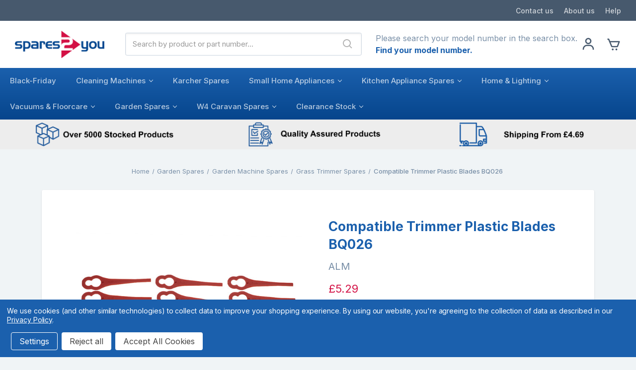

--- FILE ---
content_type: text/html; charset=UTF-8
request_url: https://www.spares2you.co.uk/trimmer-plastic-blades-bq026/
body_size: 33776
content:




<!DOCTYPE html>
<html class="no-js" lang="en">
    <head>
        <title>Trimmer Plastic Blades BQ026 - Spares2you UK</title>
        <link rel="dns-prefetch preconnect" href="https://cdn11.bigcommerce.com/s-de3shbor73" crossorigin><link rel="dns-prefetch preconnect" href="https://fonts.googleapis.com/" crossorigin><link rel="dns-prefetch preconnect" href="https://fonts.gstatic.com/" crossorigin>
        <meta property="product:price:amount" content="5.29" /><meta property="product:price:currency" content="GBP" /><meta property="og:url" content="https://www.spares2you.co.uk/trimmer-plastic-blades-bq026/" /><meta property="og:site_name" content="spares2you" /><meta name="keywords" content="Trimmer Plastic Blades BQ026"><meta name="description" content="Buy the Trimmer Plastic Blades BQ026 from spares2you.co.uk and many more garden machine spares at great prices online."><link rel='canonical' href='https://www.spares2you.co.uk/trimmer-plastic-blades-bq026/' /><meta name='platform' content='bigcommerce.stencil' /><meta property="og:type" content="product" />
<meta property="og:title" content="Compatible Trimmer Plastic Blades BQ026" />
<meta property="og:description" content="Buy the Trimmer Plastic Blades BQ026 from spares2you.co.uk and many more garden machine spares at great prices online." />
<meta property="og:image" content="https://cdn11.bigcommerce.com/s-de3shbor73/products/7254/images/107664/4hhfx3gq12i__28552.1715088172.500.750.jpg?c=2" />
<meta property="og:availability" content="instock" />
<meta property="pinterest:richpins" content="enabled" />
        
         

        <link href="https://cdn11.bigcommerce.com/s-de3shbor73/product_images/s2y%20facebook%20logo%20favicon.png?t=1486564134" rel="shortcut icon">
        <meta name="viewport" content="width=device-width, initial-scale=1, maximum-scale=1">

        <script>
            document.documentElement.className = document.documentElement.className.replace('no-js', 'js');
        </script>

        <script>
    function browserSupportsAllFeatures() {
        return window.Promise
            && window.fetch
            && window.URL
            && window.URLSearchParams
            && window.WeakMap
            // object-fit support
            && ('objectFit' in document.documentElement.style);
    }

    function loadScript(src) {
        var js = document.createElement('script');
        js.src = src;
        js.onerror = function () {
            console.error('Failed to load polyfill script ' + src);
        };
        document.head.appendChild(js);
    }

    if (!browserSupportsAllFeatures()) {
        loadScript('https://cdn11.bigcommerce.com/s-de3shbor73/stencil/b78f7ef0-7447-013d-043a-3aea611807fa/e/22653490-a90c-013e-915a-6ae9a013e0a0/dist/theme-bundle.polyfills.js');
    }
</script>

        <script>
            window.lazySizesConfig = window.lazySizesConfig || {};
            window.lazySizesConfig.loadMode = 1;
        </script>
        <script async src="https://cdn11.bigcommerce.com/s-de3shbor73/stencil/b78f7ef0-7447-013d-043a-3aea611807fa/e/22653490-a90c-013e-915a-6ae9a013e0a0/dist/theme-bundle.head_async.js"></script>

        <link href="https://fonts.googleapis.com/css?family=Montserrat:700,500,400%7CKarla:400&display=swap" rel="stylesheet">
        <link data-stencil-stylesheet href="https://cdn11.bigcommerce.com/s-de3shbor73/stencil/b78f7ef0-7447-013d-043a-3aea611807fa/e/22653490-a90c-013e-915a-6ae9a013e0a0/css/theme-2fb524e0-a90a-013e-bedd-5eab6b180277.css" rel="stylesheet">

        <!-- Start Tracking Code for analytics_facebook -->

<script data-bc-cookie-consent="4" type="text/plain">
!function(f,b,e,v,n,t,s){if(f.fbq)return;n=f.fbq=function(){n.callMethod?n.callMethod.apply(n,arguments):n.queue.push(arguments)};if(!f._fbq)f._fbq=n;n.push=n;n.loaded=!0;n.version='2.0';n.queue=[];t=b.createElement(e);t.async=!0;t.src=v;s=b.getElementsByTagName(e)[0];s.parentNode.insertBefore(t,s)}(window,document,'script','https://connect.facebook.net/en_US/fbevents.js');

fbq('set', 'autoConfig', 'false', '680281496375501');
fbq('dataProcessingOptions', []);
fbq('init', '680281496375501', {"external_id":"78e4638d-a431-4fd2-abbe-c082e1e088ec"});
fbq('set', 'agent', 'bigcommerce', '680281496375501');

function trackEvents() {
    var pathName = window.location.pathname;

    fbq('track', 'PageView', {}, "");

    // Search events start -- only fire if the shopper lands on the /search.php page
    if (pathName.indexOf('/search.php') === 0 && getUrlParameter('search_query')) {
        fbq('track', 'Search', {
            content_type: 'product_group',
            content_ids: [],
            search_string: getUrlParameter('search_query')
        });
    }
    // Search events end

    // Wishlist events start -- only fire if the shopper attempts to add an item to their wishlist
    if (pathName.indexOf('/wishlist.php') === 0 && getUrlParameter('added_product_id')) {
        fbq('track', 'AddToWishlist', {
            content_type: 'product_group',
            content_ids: []
        });
    }
    // Wishlist events end

    // Lead events start -- only fire if the shopper subscribes to newsletter
    if (pathName.indexOf('/subscribe.php') === 0 && getUrlParameter('result') === 'success') {
        fbq('track', 'Lead', {});
    }
    // Lead events end

    // Registration events start -- only fire if the shopper registers an account
    if (pathName.indexOf('/login.php') === 0 && getUrlParameter('action') === 'account_created') {
        fbq('track', 'CompleteRegistration', {}, "");
    }
    // Registration events end

    

    function getUrlParameter(name) {
        var cleanName = name.replace(/[\[]/, '\[').replace(/[\]]/, '\]');
        var regex = new RegExp('[\?&]' + cleanName + '=([^&#]*)');
        var results = regex.exec(window.location.search);
        return results === null ? '' : decodeURIComponent(results[1].replace(/\+/g, ' '));
    }
}

if (window.addEventListener) {
    window.addEventListener("load", trackEvents, false)
}
</script>
<noscript><img height="1" width="1" style="display:none" alt="null" src="https://www.facebook.com/tr?id=680281496375501&ev=PageView&noscript=1&a=plbigcommerce1.2&eid="/></noscript>

<!-- End Tracking Code for analytics_facebook -->

<!-- Start Tracking Code for analytics_googleanalytics -->

<!-- Google Tag Manager -->
<script data-bc-cookie-consent="3" type="text/plain">(function(w,d,s,l,i){w[l]=w[l]||[];w[l].push({'gtm.start':
new Date().getTime(),event:'gtm.js'});var f=d.getElementsByTagName(s)[0],
j=d.createElement(s),dl=l!='dataLayer'?'&l='+l:'';j.async=true;j.src=
'https://www.googletagmanager.com/gtm.js?id='+i+dl;f.parentNode.insertBefore(j,f);
})(window,document,'script','dataLayer','GTM-5QH2BF6');</script>
<!-- End Google Tag Manager -->


<meta name="google-site-verification" content="8QvC1o9pigJEm62ZlJ12Gp5U5p_1DM0NnujwBwxmMjc" />

<meta name="google-site-verification" content="jHlDuqFIz0owgB67IM43HyoiSHQmjvJ3h28gxOj8dNM" />


<script data-bc-cookie-consent="3" type="text/plain">
    (function(i,s,o,g,r,a,m){i['GoogleAnalyticsObject']=r;i[r]=i[r]||function(){
    (i[r].q=i[r].q||[]).push(arguments)},i[r].l=1*new Date();a=s.createElement(o),
    m=s.getElementsByTagName(o)[0];a.async=1;a.src=g;m.parentNode.insertBefore(a,m)
    })(window,document,'script','//www.google-analytics.com/analytics.js','ga');

    ga('create', 'UA-277488-1', 'spares2you.co.uk');
    ga('send', 'pageview');
    ga('require', 'ecommerce', 'ecommerce.js');

    function trackEcommerce() {
    this._addTrans = addTrans;
    this._addItem = addItems;
    this._trackTrans = trackTrans;
    }
    function addTrans(orderID,store,total,tax,shipping,city,state,country) {
var totalRevenue = parseFloat(total).toFixed(2);
window.dataLayer = window.dataLayer || [];
window.dataLayer.push({
'event': 'checkoutPush',
 'revenue': totalRevenue});
    ga('ecommerce:addTransaction', {
        'id': orderID,
        'affiliation': store,
        'revenue': total,
        'tax': tax,
        'shipping': shipping,
        'city': city,
        'state': state,
        'country': country
    });
    }
    function addItems(orderID,sku,product,variation,price,qty) {
    ga('ecommerce:addItem', {
        'id': orderID,
        'sku': sku,
        'name': product,
        'category': variation,
        'price': price,
        'quantity': qty
    });
    }
    function trackTrans() {
        ga('ecommerce:send');
    }
    var pageTracker = new trackEcommerce();
</script>

<meta name="msvalidate.01" content="562DFEF95F8F52887A7EFCA3D5212FBF" />

<!-- Bing Start -->
<script data-bc-cookie-consent="3" type="text/plain">
(function(w,d,t,r,u){var f,n,i;w[u]=w[u]||[],f=function(){var o={ti:"26051940"};o.q=w[u],w[u]=new UET(o),w[u].push("pageLoad")},n=d.createElement(t),n.src=r,n.async=1,n.onload=n.onreadystatechange=function(){var s=this.readyState;s&&s!=="loaded"&&s!=="complete"||(f(),n.onload=n.onreadystatechange=null)},i=d.getElementsByTagName(t)[0],i.parentNode.insertBefore(n,i)})(window,document,"script","//bat.bing.com/bat.js","uetq");
</script>

<!—Bing End -->



<!-- ahref Start-->
<meta name="ahrefs-site-verification" content="c73ec4e83b988e812d83499f2c995b0320cd3477f69a0431e33042d0a355847d">
<!-- ahref End-->

<!-- End Tracking Code for analytics_googleanalytics -->

<!-- Start Tracking Code for analytics_googleanalytics4 -->

<script data-cfasync="false" src="https://cdn11.bigcommerce.com/shared/js/google_analytics4_bodl_subscribers-358423becf5d870b8b603a81de597c10f6bc7699.js" integrity="sha256-gtOfJ3Avc1pEE/hx6SKj/96cca7JvfqllWA9FTQJyfI=" crossorigin="anonymous"></script>
<script data-cfasync="false">
  (function () {
    window.dataLayer = window.dataLayer || [];

    function gtag(){
        dataLayer.push(arguments);
    }

    function initGA4(event) {
         function setupGtag() {
            function configureGtag() {
                gtag('js', new Date());
                gtag('set', 'developer_id.dMjk3Nj', true);
                gtag('config', 'G-9GWP8N53T5');
            }

            var script = document.createElement('script');

            script.src = 'https://www.googletagmanager.com/gtag/js?id=G-9GWP8N53T5';
            script.async = true;
            script.onload = configureGtag;

            document.head.appendChild(script);
        }

        setupGtag();

        if (typeof subscribeOnBodlEvents === 'function') {
            subscribeOnBodlEvents('G-9GWP8N53T5', true);
        }

        window.removeEventListener(event.type, initGA4);
    }

    gtag('consent', 'default', {"ad_storage":"denied","ad_user_data":"denied","ad_personalization":"denied","analytics_storage":"denied","functionality_storage":"denied"})
            

    var eventName = document.readyState === 'complete' ? 'consentScriptsLoaded' : 'DOMContentLoaded';
    window.addEventListener(eventName, initGA4, false);
  })()
</script>

<!-- End Tracking Code for analytics_googleanalytics4 -->

<!-- Start Tracking Code for analytics_siteverification -->

<script async defer src="https://tools.luckyorange.com/core/lo.js?site-id=8af59710"></script>

<!-- End Tracking Code for analytics_siteverification -->


<script type="text/javascript" src="https://checkout-sdk.bigcommerce.com/v1/loader.js" defer ></script>
<script src="https://www.google.com/recaptcha/api.js" async defer></script>
<script>window.consentManagerStoreConfig = function () { return {"storeName":"spares2you","privacyPolicyUrl":"https:\/\/www.spares2you.co.uk\/cookies-policy\/","writeKey":null,"improvedConsentManagerEnabled":true,"AlwaysIncludeScriptsWithConsentTag":true}; };</script>
<script type="text/javascript" src="https://cdn11.bigcommerce.com/shared/js/bodl-consent-32a446f5a681a22e8af09a4ab8f4e4b6deda6487.js" integrity="sha256-uitfaufFdsW9ELiQEkeOgsYedtr3BuhVvA4WaPhIZZY=" crossorigin="anonymous" defer></script>
<script type="text/javascript" src="https://cdn11.bigcommerce.com/shared/js/storefront/consent-manager-config-3013a89bb0485f417056882e3b5cf19e6588b7ba.js" defer></script>
<script type="text/javascript" src="https://cdn11.bigcommerce.com/shared/js/storefront/consent-manager-08633fe15aba542118c03f6d45457262fa9fac88.js" defer></script>
<script type="text/javascript">
var BCData = {"product_attributes":{"sku":"9863892","upc":"5016531402607","mpn":null,"gtin":null,"weight":null,"base":true,"image":null,"price":{"with_tax":{"formatted":"\u00a35.29","value":5.29,"currency":"GBP"},"tax_label":"VAT"},"out_of_stock_behavior":"label_option","out_of_stock_message":"Sorry Out of stock","available_modifier_values":[],"in_stock_attributes":[],"stock":4,"instock":true,"stock_message":null,"purchasable":true,"purchasing_message":null}};
</script>
<script src='https://searchserverapi1.com/widgets/bigcommerce/init.js?api_key=5k8b2a6c4H' async ></script><script type="application/ld+json">
{
  "@context": "https://schema.org",
  "@type": "WebSite",
  "url": "https://www.spares2you.co.uk/",
  "potentialAction": {
    "@type": "SearchAction",
    "target": "https://www.spares2you.co.uk/search.php?search_query={search_term_string}",
    "query-input": "required name=search_term_string"
  }
}
</script>
<script id="wsa-rich-snippets-1-intro" nonce="">
/*
    Web Site Advantage: SEO Rich Snippets App 1 [2.58.63466]
    https://bigcommerce.websiteadvantage.com.au/rich-snippets/
    Copyright (C) 2019 - 2025 Web Site Advantage
*/
</script>
<script type="application/ld+json" id="wsa-rich-snippets-jsonld-graph" nonce="">{"@context":"https://schema.org","@graph":[{"isPartOf":{"@id":"https://www.spares2you.co.uk/#WebSite"},"publisher":{"@id":"https://www.spares2you.co.uk/#Business"},"breadcrumb":{"@type":"BreadcrumbList","@id":"#BreadcrumbList","name":"Breadcrumbs (SEO Rich Snippets App)","itemListElement":[{"@type":"ListItem","position":1,"item":"https://www.spares2you.co.uk/garden-spares/","name":"Garden Spares" },{"@type":"ListItem","position":2,"item":"https://www.spares2you.co.uk/garden-machine-spares/","name":"Garden Machine Spares" },{"@type":"ListItem","position":3,"item":"https://www.spares2you.co.uk/grass-trimmer-spares/","name":"Grass Trimmer Spares" },{"@type":"ListItem","position":4,"name":"Compatible Trimmer Plastic Blades BQ026" }] },"@id":"https://www.spares2you.co.uk/trimmer-plastic-blades-bq026/#WebPage","url":"https://www.spares2you.co.uk/trimmer-plastic-blades-bq026/","name":"Compatible Trimmer Plastic Blades BQ026","primaryImageOfPage":{"@type":"ImageObject","contentUrl":"https://cdn11.bigcommerce.com/s-de3shbor73/images/stencil/original/products/7254/107664/4hhfx3gq12i__28552.1715088172.jpg?c=2" },"@type":"ItemPage" },{"@id":"https://www.spares2you.co.uk/#WebSite","url":"https://www.spares2you.co.uk/","name":"spares2you","publisher":{"@id":"https://www.spares2you.co.uk/#Business"},"@type":"WebSite"},{"url":"https://www.spares2you.co.uk/","name":"spares2you","hasMerchantReturnPolicy":[{"@id":"/#MerchantReturnPolicy1","returnPolicyCategory":"https://schema.org/MerchantReturnFiniteReturnWindow","applicableCountry":["GB"],"merchantReturnDays":30,"@type":"MerchantReturnPolicy"}],"@type":"Organization","@id":"https://www.spares2you.co.uk/#Business"},{"shippingDestination":[{"addressCountry":"GB","@type":"DefinedRegion"}],"shippingRate":{"@type":"MonetaryAmount","value":4.29,"currency":"GBP"},"deliveryTime":{"handlingTime":{"@type":"QuantitativeValue","minValue":1,"maxValue":3,"unitCode":"DAY"},"transitTime":{"@type":"QuantitativeValue","minValue":2,"maxValue":4,"unitCode":"DAY"},"@type":"ShippingDeliveryTime"},"@type":"OfferShippingDetails","@id":"/#OfferShippingDetails1"},{"shippingDestination":[{"addressCountry":"GB","@type":"DefinedRegion"}],"shippingRate":{"@type":"MonetaryAmount","value":5.99,"currency":"GBP"},"deliveryTime":{"handlingTime":{"@type":"QuantitativeValue","minValue":1,"maxValue":1,"unitCode":"DAY"},"transitTime":{"@type":"QuantitativeValue","minValue":1,"maxValue":2,"unitCode":"DAY"},"@type":"ShippingDeliveryTime"},"@type":"OfferShippingDetails","@id":"/#OfferShippingDetails2"}] }</script>
<script data-cfasync="false" id="wsa-rich-snippets-javascript" nonce="">var webSiteAdvantage=webSiteAdvantage||{};webSiteAdvantage.momentnow='2025-11-28T01:24:24+00:00';function wsa_error(m){console.error('SEO Rich Snippets: '+m,arguments)};function wsa_tryCatch(m,f){try{f()}catch(e){wsa_error(m,e)}};var wsa_jsonLdIdPostfix="";"use strict";webSiteAdvantage._offerPropertiesCount=0,webSiteAdvantage.addOfferExtras=function(e,t,i,a,r){wsa_tryCatch("addOfferExtras",(function(){var n=document.querySelector(".wsa-offer-pricevaliduntil"),o=null,d=new Date;if(i){var c=new Date(i);o=[c.getFullYear(),("0"+(c.getMonth()+1)).slice(-2),("0"+c.getDate()).slice(-2)].join("-")}else if(n)o=n.getAttribute("data-content");else if(a)if(a.ProductPriceValidUntilFixedDate)o=a.ProductPriceValidUntilFixedDate;else if(a.ProductPriceValidUntilDays){var l=new Date(d.getFullYear(),d.getMonth(),d.getDate()+a.ProductPriceValidUntilDays);o=[l.getFullYear(),("0"+(l.getMonth()+1)).slice(-2),("0"+l.getDate()).slice(-2)].join("-")}if(o&&new Date(o)>d){var s=[];if(s.push({"@context":"https://schema.org","@id":e+t,priceValidUntil:o}),r.forEach((function(i){s.push({"@context":"https://schema.org","@id":e+"?sku="+i+t,priceValidUntil:o})})),webSiteAdvantage._offerPropertiesCount++,!webSiteAdvantage.excludeProduct){var u=document.createElement("script");u.type="application/ld+json",u.id="wsa-rich-snippets-jsonld-product-offer-extras-"+webSiteAdvantage._offerPropertiesCount+window.wsa_jsonLdIdPostfix.toLowerCase(),u.text=JSON.stringify(s),document.querySelector("head").appendChild(u)}}}))};window.addEventListener('load',function(){webSiteAdvantage.addOfferExtras("https://www.spares2you.co.uk/trimmer-plastic-blades-bq026/","#Offer",'',null,[])});var wsa_removeMicrodata=true;var wsa_removeRemoveDynamicJsonLd=false;var wsa_productUrl="https://www.spares2you.co.uk/trimmer-plastic-blades-bq026/";var wsa_productId="7254";var wsa_productReviewCounts="both";var wsa_productReviewMinAggregateRating=0;var wsa_log=function(t){performance.mark(t);console.log(''+performance.now()+': '+t)};var wsa_headLog=function(t){var ds=document.getElementsByTagName('head')[0].dataset;ds.reviewLog=(ds.reviewLog||'')+' '+t;if (window.htmlLog)window.htmlLog('headLog: '+t);};"use strict";wsa_tryCatch("jdgm",(function(){!function(e,t){e.judgemeOpts=e.judgemeOpts||{},e.judgemeOpts.jldDisable=!0;var a=e.wsa_productId,r=e.wsa_productUrl,s=!1,n=t.createElement("link");function createSd(a){try{if(e.wsa_headLog("createSd "+s),!a||s)return;s=!0;var n=(new DOMParser).parseFromString(a,"text/html").querySelector(".jdgm-prev-badge");if(!n)return;var i=n.getAttribute("data-average-rating");if(!i)return;var o=n.getAttribute("data-number-of-reviews");if(!o)return;var d=parseFloat(i),g=parseInt(o);if(g>0&&d>=e.wsa_productReviewMinAggregateRating){var u={"@context":"https://schema.org/","@id":r+"#Product"+e.wsa_jsonLdIdPostfix,aggregateRating:{"@type":"AggregateRating",worstRating:"1",bestRating:"5",ratingValue:d}};switch(e.wsa_productReviewCounts){case"reviewCount":u.aggregateRating.reviewCount=g;break;case"ratingCount":u.aggregateRating.ratingCount=g;break;default:u.aggregateRating.reviewCount=g,u.aggregateRating.ratingCount=g}if(!webSiteAdvantage.excludeProduct){var c=t.createElement("script");c.type="application/ld+json",c.setAttribute("id","wsa-rich-snippets-jsonld-jdgm-product"+e.wsa_jsonLdIdPostfix.toLowerCase());var p=t.createTextNode(JSON.stringify(u));c.appendChild(p),t.querySelector("head").appendChild(c)}}e.wsa_headLog("Processed")}catch(t){e.wsa_headLog("createSd "+t)}}function tryAlternateApi(t){var r="https://judge.me/api/v1/widgets/preview_badge?external_id="+a+"&api_token="+jdgm.PUBLIC_TOKEN+"&shop_domain="+jdgm.SHOP_DOMAIN;r+="&caller=seo_rich_snippets&reason="+t,e.wsa_headLog("tryAlternateApi "+t),fetch(r,{method:"GET"}).then((function(t){return e.wsa_headLog("response 2 "+t.ok+" "+t.status),t.ok?t.json():Promise.reject("response status not ok "+t.status)})).then((function(t){e.wsa_headLog("result"),createSd(t.badge)})).catch((function(t){e.wsa_headLog("request error 2 "+t)}))}function getReviews(t){e.wsa_headLog("getReviews "+t);var r="https://cache.judge.me/widgets/"+jdgm.PLATFORM+"/"+jdgm.SHOP_DOMAIN+"?public_token="+jdgm.PUBLIC_TOKEN;r+="&preview_badge_product_ids="+a,r+="&caller=seo_rich_snippets&reason="+t,fetch(r,{method:"GET"}).then((function(t){return e.wsa_headLog("response "+t.ok+" "+t.status),t.ok?t.json():Promise.reject("response status not ok "+t.status)})).then((function(t){e.wsa_headLog("result"),createSd(t.preview_badges[""+a])})).catch((function(t){e.wsa_headLog("request error 1 "+t),tryAlternateApi("failure")}))}n.rel="preload",n.href="https://cdn.judge.me/judgeme_widget_v2.js",n.as="script",t.head.appendChild(n),(n=t.createElement("link")).rel="preload",n.href="https://cdn.judge.me/judgeme_widget_v2.css",n.as="style",t.head.appendChild(n),window.jdgm?getReviews("early"):setTimeout((function(){getReviews("timeout0")}),0),setTimeout((function(){s||tryAlternateApi("timeout2000")}),2e3)}(window,document)}));webSiteAdvantage.richSnippetsApp=["de3shbor73","www.spares2you.co.uk",1916,"de3shbor73",""];webSiteAdvantage.bcReviews=false;webSiteAdvantage.classyUnicode=webSiteAdvantage.classyUnicode||{};webSiteAdvantage.classyUnicode.options={querySelector:'.classyunicode,title,h1,h2,h3,h4,h5,.breadcrumb-label,.navPages-action,.footer-info-list,script[type="application/ld+json"]',processMetaTags:true};window.classySchemaOptions=window.classySchemaOptions||{};window.classySchemaOptions.scriptIdBase='wsa-rich-snippets-jsonld-classyschema-';window.classySchemaOptions.classNamePrefixes=["classyschema-","wsa-"];window.classySchemaOptions.customCssSelectors={"howto-name":"h1.page-heading"};webSiteAdvantage.classyCleanUp=webSiteAdvantage.classyCleanUp||{};webSiteAdvantage.classyCleanUp.options={removeMicrodata:true,removeJsonLd:true,removeDynamicJsonLd:false,removeJsonLdRegexExcludeIdPatterns:['^wsa-rich-snippets-.*$','reviewsWidgetProductSnippets'],removeJsonLdRegexExcludeClassPatterns:['^jdgm-.*$']};!function(d){var s=d.createElement('script');s.src='https://classyschema.org/2_15/faq_video_howto_unicode_cleanup.min.js';s.async=true;s.setAttribute('fetchpriority','high');d.getElementsByTagName('head')[0].appendChild(s)}(document);</script>

<script id="wsa-rich-snippets-2-intro" nonce="">
/*
    Web Site Advantage: SEO Rich Snippets App 2 [2.58.63467]
    https://bigcommerce.websiteadvantage.com.au/rich-snippets/
    Copyright (C) 2019 - 2025 Web Site Advantage
*/
</script>
<script type="application/ld+json" id="wsa-rich-snippets-jsonld-product" nonce="">{"@context":"https://schema.org","@type":"Product","@id":"https://www.spares2you.co.uk/trimmer-plastic-blades-bq026/#Product","url":"https://www.spares2you.co.uk/trimmer-plastic-blades-bq026/","mainEntityOfPage":{"@id":"https://www.spares2you.co.uk/trimmer-plastic-blades-bq026/#WebPage"},"name":"Compatible Trimmer Plastic Blades BQ026","image":["https://cdn11.bigcommerce.com/s-de3shbor73/images/stencil/original/products/7254/107664/4hhfx3gq12i__28552.1715088172.jpg?c=2","https://cdn11.bigcommerce.com/s-de3shbor73/images/stencil/original/products/7254/107665/i3phym5vmyy__55334.1715088173.jpg?c=2","https://cdn11.bigcommerce.com/s-de3shbor73/images/stencil/original/products/7254/107666/nqonfydwggo__64045.1715088175.jpg?c=2"],"sku":"9863892","gtin":"5016531402607","gtin13":"5016531402607","category":["Garden Spares/Garden Machine Spares/Grass Trimmer Spares"],"brand":{"@type":"Brand","@id":"https://www.spares2you.co.uk/alm/#Brand","url":"https://www.spares2you.co.uk/alm/","name":"ALM" },"audience":{ "suggestedAge":{"@type": "QuantitativeValue","unitCode":"ANN"},"@type":"PeopleAudience"},"offers":{"@id":"https://www.spares2you.co.uk/trimmer-plastic-blades-bq026/#Offer","url":"https://www.spares2you.co.uk/trimmer-plastic-blades-bq026/","offeredBy":{"@id":"https://www.spares2you.co.uk/#Business"}            ,"availability":"InStock","itemCondition":"NewCondition","price":5.29,"priceCurrency":"GBP","priceSpecification":[{"@type":"UnitPriceSpecification","name":"price  with tax, unit price 5.29, min quantity 1  ","priceCurrency":"GBP","price":5.29,"valueAddedTaxIncluded":"True"}],"hasMerchantReturnPolicy":[{"@id": "/#MerchantReturnPolicy1"}],"shippingDetails":[{"@id":"/#OfferShippingDetails1"},{"@id":"/#OfferShippingDetails2"}],"@type":"Offer"},"description":"Compatible Trimmer Plastic Blades BQ026High quality, easy to fit grass trimmer plastic blades.  Perfect replacements for blunt or damaged cutting blades on your garden trimmer.&nbsp;These replacement blades are located at the bottom of your trimmer and are responsible for the trimming action. They spin at a high rate of speed and cut down any unwanted grass.  Spec: Quantity: 20 Please Note: This is a compatible (non-genuine) product, offering the same quality and function for a fraction of the price.&nbsp;  Will fit the following models:BoschART26 Li, ART26 Accutrim, ART26 Easytrim AccuEinhellAT 18Li, BG-CT 18Li, GE-CT 18Li, RG-CT 18Li, GATE 18Li, GC-CT 18/24 Li, GE-CT 18Li Kit, RG-CT 18LiFlorabestFRT18A, FRT18A1 (Art 46155)GrizzlyFRT 18A, FRT 18A1, FRT 18B2MacAllisterMGT18 (18v Li cordless), MGT 36-Li, MGT 300 (2014), CLGT3625K, MGT 300-1OzitoGTR-250, LGT-018, LGT-118, PXCLTTK-018, PXCLTS-018, PXCLTK-218, PXCLTK-218U, PXC Skin 18v"}</script>
<script defer src="//filter.freshclick.co.uk/assets/client/freshclick-filter-new.js"  data-site="de3shbor73" data-customer-group="2" data-cat="" data-brand="" data-channel-id="1" id="fresh_filter"></script><script type="text/javascript">  window.freshclick_filter_configurations = "{\"search\":{\"is_search\":\"0\",\"search_container\":\"\",\"is_search_ajax\":\"0\",\"filter_color\":\"1457A2\",\"login_for_price\":\"0\",\"login_for_price_text\":\"\",\"search_start\":\"3\",\"column_type\":null,\"enterprise_search_style\":\"1\",\"is_auto_search\":\"1\",\"auto_search_wait_time\":\"600\",\"is_trending_now\":\"0\",\"is_recent_search\":\"0\",\"recent_search_language\":\"Recent Searches\",\"trending_now_language\":\"Trending Searches\",\"trending_now_search_count\":\"5\",\"trending_array\":[],\"search_category\":\"false\",\"search_js\":\"\"}}"; </script>
 <script data-cfasync="false" src="https://microapps.bigcommerce.com/bodl-events/1.9.4/index.js" integrity="sha256-Y0tDj1qsyiKBRibKllwV0ZJ1aFlGYaHHGl/oUFoXJ7Y=" nonce="" crossorigin="anonymous"></script>
 <script data-cfasync="false" nonce="">

 (function() {
    function decodeBase64(base64) {
       const text = atob(base64);
       const length = text.length;
       const bytes = new Uint8Array(length);
       for (let i = 0; i < length; i++) {
          bytes[i] = text.charCodeAt(i);
       }
       const decoder = new TextDecoder();
       return decoder.decode(bytes);
    }
    window.bodl = JSON.parse(decodeBase64("[base64]"));
 })()

 </script>

<script nonce="">
(function () {
    var xmlHttp = new XMLHttpRequest();

    xmlHttp.open('POST', 'https://bes.gcp.data.bigcommerce.com/nobot');
    xmlHttp.setRequestHeader('Content-Type', 'application/json');
    xmlHttp.send('{"store_id":"999241035","timezone_offset":"1.0","timestamp":"2025-11-28T01:24:23.63172500Z","visit_id":"a61aeab6-f9ce-4845-bdda-f8cea8da73de","channel_id":1}');
})();
</script>

        <link href="https://fonts.googleapis.com/css2?family=Inter:wght@400;500;700;800;900&display=swap" rel="stylesheet">
        <link href="https://cdn.jsdelivr.net/npm/tailwindcss@1.9.6/dist/tailwind.min.css" rel="stylesheet">
    </head>
    <body>
        <svg data-src="https://cdn11.bigcommerce.com/s-de3shbor73/stencil/b78f7ef0-7447-013d-043a-3aea611807fa/e/22653490-a90c-013e-915a-6ae9a013e0a0/img/icon-sprite.svg" class="icons-svg-sprite"></svg>

        <a href="#main-content" class="skip-to-main-link">Skip to main content</a>
<header class="header" role="banner">
    <section class="header-info bg-gray-800 text-white py-3 hidden md:block">
        <div class="container-fluid">
            <div class="flex items-center font-medium">
                <div class="mr-auto text-white opacity-75">
                    <!--<a class="link-primary" href="https://help.marginservices.co.uk/guest-ticket/" target="_blank">Contact us</a>-->
                </div>
                <div>
                    <ul class="flex space-x-6 items-center">
                        <li>
                            <a class="text-white opacity-75 hover:text-white hover:opacity-100 transition-all duration-200"
                                href="/contact-us">Contact us</a>
                        </li>
                        <li>
                            <a class="text-white opacity-75 hover:text-white hover:opacity-100 transition-all duration-200"
                                href="/about-us">About us</a>
                        </li>
                        <li>
                            <a class="text-white opacity-75 hover:text-white hover:opacity-100 transition-all duration-200"
                                href="/help-centre">Help</a>
                        </li>
                    </ul>
                </div>
            </div>
        </div>
    </section>

    <a href="#" class="mobileMenu-toggle" data-mobile-menu-toggle="menu">
        <span class="mobileMenu-toggleIcon">Toggle menu</span>
    </a>

    <div class="mobileLogo block md:hidden">
        <a href="https://www.spares2you.co.uk/">
            <div class="header-logo-image-container">
                <img class="header-logo-image" src="https://cdn11.bigcommerce.com/s-de3shbor73/images/stencil/190x58/logo_1519228193__09782.original.png" alt="spares2you" title="spares2you">
            </div>
</a>
    </div>
    <div class="mobile-cart md:hidden">
        <a class="nav-link" href="/cart.php">
            <span><svg height="24" viewBox="0 0 24 24" width="24" xmlns="http://www.w3.org/2000/svg">
                    <path
                        d="m7.822 15.77c.312.748 1.036 1.23 1.845 1.23h7.639c.828 0 1.581-.521 1.873-1.297l2.757-7.352c.115-.308.072-.651-.114-.921-.187-.269-.494-.43-.822-.43h-14.667l-1.41-3.385c-.155-.372-.519-.615-.923-.615h-2v2h1.333zm11.735-6.77-2.25 6h-7.64l-2.5-6z" />
                    <circle cx="10.5" cy="20.5" r="1.5" />
                    <circle cx="16.438" cy="20.5" r="1.5" /></svg></span> <span class="countPill cart-quantity"></span>
        </a>
    </div>

    <div class="hidden md:block container-fluid">
        <div class="flex items-center">
            <div class="col-logo hidden md:block md:mr-12">
                <a href="https://www.spares2you.co.uk/">
            <div class="header-logo-image-container">
                <img class="header-logo-image" src="https://cdn11.bigcommerce.com/s-de3shbor73/images/stencil/190x58/logo_1519228193__09782.original.png" alt="spares2you" title="spares2you">
            </div>
</a>
            </div>

            <div class="hidden md:block w-full max-w-xl pr-8">
                <form class="form form-search mb-0 " action="/search.php">
    <fieldset class="form-fieldset mb-0">
        <div class="form-field mb-0 ">
            <label class="form-label is-srOnly" for="search_query_adv">Search Keyword:</label>
            <div class="form-prefixPostfix bg-white wrap shadow-inner border rounded border-gray-400">
                <input class="form-input bg-transparent" id="search_query_adv" name="search_query_adv" value="" placeholder="Search by product or part number...">

                <button type="submit" class="btn btn-primary flex items-center rounded-r"><svg height="24" viewBox="0 0 24 24" width="24" xmlns="http://www.w3.org/2000/svg">
                        <path d="m10 18c1.846 0 3.543-.635 4.897-1.688l4.396 4.396 1.414-1.414-4.396-4.396c1.054-1.355 1.689-3.052 1.689-4.898 0-4.411-3.589-8-8-8s-8 3.589-8 8 3.589 8 8 8zm0-14c3.309 0 6 2.691 6 6s-2.691 6-6 6-6-2.691-6-6 2.691-6 6-6z" /></svg></button>
            </div>
        </div>
    </fieldset>
</form>
            </div>
            <div class="text-after-search">
<p>Please search your model number in the search box. <a href="https://www.spares2you.co.uk/where-to-find-your-appliance-model-number/" target="_blank" rel="noopener"><strong>Find your model number.</strong></a></p>
<p>
            </div>
            <div class="ml-auto text-center md:text-right hidden md:block">
                <ul class="nav flex items-center space-x-6">
                    <li class="nav-item">
                        <a class="nav-link" href="/login.php"><svg height="24" viewBox="0 0 24 24" width="24"
                                xmlns="http://www.w3.org/2000/svg">
                                <circle cx="12" cy="7" fill="none" r="3" />
                                <path
                                    d="m12 2c-2.757 0-5 2.243-5 5s2.243 5 5 5 5-2.243 5-5-2.243-5-5-5zm0 8c-1.654 0-3-1.346-3-3s1.346-3 3-3 3 1.346 3 3-1.346 3-3 3zm9 11v-1c0-3.859-3.141-7-7-7h-4c-3.86 0-7 3.141-7 7v1h2v-1c0-2.757 2.243-5 5-5h4c2.757 0 5 2.243 5 5v1z" />
                            </svg></a>
                    </li>
                    <li class="nav-item nav--cart">
                        <a class="nav-link flex items-center relative" href="/cart.php">
                            <span class="navUser-item-cartLabel">
                                <svg height="24" viewBox="0 0 24 24" width="24" xmlns="http://www.w3.org/2000/svg">
                                    <path
                                        d="m7.822 15.77c.312.748 1.036 1.23 1.845 1.23h7.639c.828 0 1.581-.521 1.873-1.297l2.757-7.352c.115-.308.072-.651-.114-.921-.187-.269-.494-.43-.822-.43h-14.667l-1.41-3.385c-.155-.372-.519-.615-.923-.615h-2v2h1.333zm11.735-6.77-2.25 6h-7.64l-2.5-6z" />
                                    <circle cx="10.5" cy="20.5" r="1.5" />
                                    <circle cx="16.438" cy="20.5" r="1.5" /></svg>
                            </span>
                            <span class="countPill cart-quantity"></span>
                        </a>
                    </li>
                </ul>
            </div>
        </div>
    </div>

    <div class="navPages-container header-menu text-white" id="menu" data-menu>
        <nav class="navPages--old container-fluid md:flex items-center justify-center text-center px-0">
    <div class="navPages-quickSearch px-4">
        <div class="container">
    <form class="form" action="/search.php">
        <fieldset class="form-fieldset">
            <div class="form-field">
                <label class="is-srOnly" for="search_query">Search</label>
                <input class="form-input" data-search-quick name="search_query" id="search_query" data-error-message="Search field cannot be empty." placeholder="Search by product or part number..." autocomplete="off">
            </div>
        </fieldset>
    </form>
    <section class="quickSearchResults" data-bind="html: results"></section>
</div>
    </div>
    <ul class="navPages-list">
            <li class="navPages-item">
                <a class="navPages-action"
   href="https://www.spares2you.co.uk/black-friday/"
   aria-label="Black-Friday"
>
    Black-Friday
</a>
            </li>
            <li class="navPages-item">
                <a class="navPages-action has-subMenu"
   href="https://www.spares2you.co.uk/cleaning-machines/"
   data-collapsible="navPages-1896"
>
    Cleaning Machines
    <i class="icon navPages-action-moreIcon" aria-hidden="true">
        <svg><use xlink:href="#icon-chevron-down" /></svg>
    </i>
</a>
<div class="navPage-subMenu md:shadow-lg" id="navPages-1896" aria-hidden="true" tabindex="-1">
    <ul class="navPage-subMenu-list">
        <li class="navPage-subMenu-item">
            <a class="navPage-subMenu-action navPages-action"
               href="https://www.spares2you.co.uk/cleaning-machines/"
               aria-label="All Cleaning Machines"
            >
                All Cleaning Machines
            </a>
        </li>
            <li class="navPage-subMenu-item">
                    <a class="navPage-subMenu-action navPages-action"
                       href="https://www.spares2you.co.uk/steam-cleaners/"
                       aria-label="Steam Cleaners"
                    >
                        Steam Cleaners
                    </a>
            </li>
            <li class="navPage-subMenu-item">
                    <a class="navPage-subMenu-action navPages-action"
                       href="https://www.spares2you.co.uk/steam-irons/"
                       aria-label="Steam Irons"
                    >
                        Steam Irons
                    </a>
            </li>
            <li class="navPage-subMenu-item">
                    <a class="navPage-subMenu-action navPages-action"
                       href="https://www.spares2you.co.uk/steam-mops/"
                       aria-label="Steam Mops"
                    >
                        Steam Mops
                    </a>
            </li>
            <li class="navPage-subMenu-item">
                    <a class="navPage-subMenu-action navPages-action"
                       href="https://www.spares2you.co.uk/vacuum-cleaners/"
                       aria-label="Vacuum Cleaners"
                    >
                        Vacuum Cleaners
                    </a>
            </li>
    </ul>
</div>
            </li>
            <li class="navPages-item">
                <a class="navPages-action"
   href="https://www.spares2you.co.uk/karcher-category/"
   aria-label="Karcher Spares"
>
    Karcher Spares
</a>
            </li>
            <li class="navPages-item">
                <a class="navPages-action has-subMenu"
   href="https://www.spares2you.co.uk/small-home-appliances/"
   data-collapsible="navPages-1012"
>
    Small Home Appliances
    <i class="icon navPages-action-moreIcon" aria-hidden="true">
        <svg><use xlink:href="#icon-chevron-down" /></svg>
    </i>
</a>
<div class="navPage-subMenu md:shadow-lg" id="navPages-1012" aria-hidden="true" tabindex="-1">
    <ul class="navPage-subMenu-list">
        <li class="navPage-subMenu-item">
            <a class="navPage-subMenu-action navPages-action"
               href="https://www.spares2you.co.uk/small-home-appliances/"
               aria-label="All Small Home Appliances"
            >
                All Small Home Appliances
            </a>
        </li>
            <li class="navPage-subMenu-item">
                    <a class="navPage-subMenu-action navPages-action"
                       href="https://www.spares2you.co.uk/clothes-airers/"
                       aria-label="Clothes Airers"
                    >
                        Clothes Airers
                    </a>
            </li>
            <li class="navPage-subMenu-item">
                    <a class="navPage-subMenu-action navPages-action"
                       href="https://www.spares2you.co.uk/cooling-fans/"
                       aria-label="Cooling Fans"
                    >
                        Cooling Fans
                    </a>
            </li>
            <li class="navPage-subMenu-item">
                    <a class="navPage-subMenu-action navPages-action"
                       href="https://www.spares2you.co.uk/dehumidifiers/"
                       aria-label="Dehumidifiers"
                    >
                        Dehumidifiers
                    </a>
            </li>
            <li class="navPage-subMenu-item">
                    <a class="navPage-subMenu-action navPages-action"
                       href="https://www.spares2you.co.uk/kettels/"
                       aria-label="Kettels"
                    >
                        Kettels
                    </a>
            </li>
            <li class="navPage-subMenu-item">
                    <a class="navPage-subMenu-action navPages-action"
                       href="https://www.spares2you.co.uk/toasters/"
                       aria-label="Toasters"
                    >
                        Toasters
                    </a>
            </li>
    </ul>
</div>
            </li>
            <li class="navPages-item">
                <a class="navPages-action has-subMenu"
   href="https://www.spares2you.co.uk/kitchen-appliance-spares/"
   data-collapsible="navPages-92"
>
    Kitchen Appliance Spares
    <i class="icon navPages-action-moreIcon" aria-hidden="true">
        <svg><use xlink:href="#icon-chevron-down" /></svg>
    </i>
</a>
<div class="navPage-subMenu md:shadow-lg" id="navPages-92" aria-hidden="true" tabindex="-1">
    <ul class="navPage-subMenu-list">
        <li class="navPage-subMenu-item">
            <a class="navPage-subMenu-action navPages-action"
               href="https://www.spares2you.co.uk/kitchen-appliance-spares/"
               aria-label="All Kitchen Appliance Spares"
            >
                All Kitchen Appliance Spares
            </a>
        </li>
            <li class="navPage-subMenu-item">
                    <a class="navPage-subMenu-action navPages-action"
                       href="https://www.spares2you.co.uk/food-mixer-spares/"
                       aria-label="Food Mixer Spares"
                    >
                        Food Mixer Spares
                    </a>
            </li>
            <li class="navPage-subMenu-item">
                    <a class="navPage-subMenu-action navPages-action"
                       href="https://www.spares2you.co.uk/water-boiler-spares/"
                       aria-label="Water Boiler Spares"
                    >
                        Water Boiler Spares
                    </a>
            </li>
            <li class="navPage-subMenu-item">
                    <a class="navPage-subMenu-action navPages-action"
                       href="https://www.spares2you.co.uk/appliance-capacitors/"
                       aria-label="Appliance Capacitors"
                    >
                        Appliance Capacitors
                    </a>
            </li>
            <li class="navPage-subMenu-item">
                    <a class="navPage-subMenu-action navPages-action"
                       href="https://www.spares2you.co.uk/appliance-carbon-brushes/"
                       aria-label="Appliance Carbon Brushes"
                    >
                        Appliance Carbon Brushes
                    </a>
            </li>
            <li class="navPage-subMenu-item">
                    <a class="navPage-subMenu-action navPages-action"
                       href="https://www.spares2you.co.uk/cooker-spares/"
                       aria-label="Cooker Spares"
                    >
                        Cooker Spares
                    </a>
            </li>
            <li class="navPage-subMenu-item">
                    <a class="navPage-subMenu-action navPages-action"
                       href="https://www.spares2you.co.uk/cooker-hood-spares/"
                       aria-label="Cooker Hood Spares"
                    >
                        Cooker Hood Spares
                    </a>
            </li>
            <li class="navPage-subMenu-item">
                    <a class="navPage-subMenu-action navPages-action"
                       href="https://www.spares2you.co.uk/freezer-spares/"
                       aria-label="Freezer Spares"
                    >
                        Freezer Spares
                    </a>
            </li>
            <li class="navPage-subMenu-item">
                    <a class="navPage-subMenu-action navPages-action"
                       href="https://www.spares2you.co.uk/fridge-spares/"
                       aria-label="Fridge Spares"
                    >
                        Fridge Spares
                    </a>
            </li>
            <li class="navPage-subMenu-item">
                    <a class="navPage-subMenu-action navPages-action"
                       href="https://www.spares2you.co.uk/kettle-spares/"
                       aria-label="Kettle Spares"
                    >
                        Kettle Spares
                    </a>
            </li>
            <li class="navPage-subMenu-item">
                    <a class="navPage-subMenu-action navPages-action"
                       href="https://www.spares2you.co.uk/microwave-spares/"
                       aria-label="Microwave Spares"
                    >
                        Microwave Spares
                    </a>
            </li>
            <li class="navPage-subMenu-item">
                    <a class="navPage-subMenu-action navPages-action"
                       href="https://www.spares2you.co.uk/washing-machine-spares/"
                       aria-label="Washing Machine Spares"
                    >
                        Washing Machine Spares
                    </a>
            </li>
            <li class="navPage-subMenu-item">
                    <a class="navPage-subMenu-action navPages-action"
                       href="https://www.spares2you.co.uk/dishwasher-spares"
                       aria-label="Dishwasher Spares"
                    >
                        Dishwasher Spares
                    </a>
            </li>
            <li class="navPage-subMenu-item">
                    <a class="navPage-subMenu-action navPages-action"
                       href="https://www.spares2you.co.uk/tumble-dryer-spares/"
                       aria-label="Tumble Dryer Spares"
                    >
                        Tumble Dryer Spares
                    </a>
            </li>
            <li class="navPage-subMenu-item">
                    <a class="navPage-subMenu-action navPages-action"
                       href="https://www.spares2you.co.uk/coffee-machine-accessories/"
                       aria-label="Coffee Machine Accessories"
                    >
                        Coffee Machine Accessories
                    </a>
            </li>
            <li class="navPage-subMenu-item">
                    <a class="navPage-subMenu-action navPages-action"
                       href="https://www.spares2you.co.uk/other-kitchen-spares/"
                       aria-label="Other Kitchen Spares"
                    >
                        Other Kitchen Spares
                    </a>
            </li>
            <li class="navPage-subMenu-item">
                    <a class="navPage-subMenu-action navPages-action"
                       href="https://www.spares2you.co.uk/cleaning-products/"
                       aria-label="Cleaning Products"
                    >
                        Cleaning Products
                    </a>
            </li>
    </ul>
</div>
            </li>
            <li class="navPages-item">
                <a class="navPages-action has-subMenu"
   href="https://www.spares2you.co.uk/home-lighting/"
   data-collapsible="navPages-425"
>
    Home &amp; Lighting
    <i class="icon navPages-action-moreIcon" aria-hidden="true">
        <svg><use xlink:href="#icon-chevron-down" /></svg>
    </i>
</a>
<div class="navPage-subMenu md:shadow-lg" id="navPages-425" aria-hidden="true" tabindex="-1">
    <ul class="navPage-subMenu-list">
        <li class="navPage-subMenu-item">
            <a class="navPage-subMenu-action navPages-action"
               href="https://www.spares2you.co.uk/home-lighting/"
               aria-label="All Home &amp; Lighting"
            >
                All Home &amp; Lighting
            </a>
        </li>
            <li class="navPage-subMenu-item">
                    <a class="navPage-subMenu-action navPages-action"
                       href="https://www.spares2you.co.uk/lampholder-spares"
                       aria-label="Lighting"
                    >
                        Lighting
                    </a>
            </li>
            <li class="navPage-subMenu-item">
                    <a class="navPage-subMenu-action navPages-action"
                       href="https://www.spares2you.co.uk/security-home/"
                       aria-label="Security"
                    >
                        Security
                    </a>
            </li>
            <li class="navPage-subMenu-item">
                    <a class="navPage-subMenu-action navPages-action"
                       href="https://www.spares2you.co.uk/smart-home/"
                       aria-label="Smart Home"
                    >
                        Smart Home
                    </a>
            </li>
            <li class="navPage-subMenu-item">
                    <a class="navPage-subMenu-action navPages-action"
                       href="https://www.spares2you.co.uk/smoke-alarms/"
                       aria-label="Smoke Alarms"
                    >
                        Smoke Alarms
                    </a>
            </li>
            <li class="navPage-subMenu-item">
                    <a class="navPage-subMenu-action navPages-action"
                       href="https://www.spares2you.co.uk/kitchen-storage/"
                       aria-label="Kitchen Storage"
                    >
                        Kitchen Storage
                    </a>
            </li>
            <li class="navPage-subMenu-item">
                    <a class="navPage-subMenu-action navPages-action"
                       href="https://www.spares2you.co.uk/batteries/"
                       aria-label="Batteries"
                    >
                        Batteries
                    </a>
            </li>
            <li class="navPage-subMenu-item">
                    <a class="navPage-subMenu-action navPages-action"
                       href="https://www.spares2you.co.uk/av-cables-and-accessories/"
                       aria-label="AV Cables and Accessories"
                    >
                        AV Cables and Accessories
                    </a>
            </li>
            <li class="navPage-subMenu-item">
                    <a class="navPage-subMenu-action navPages-action"
                       href="https://www.spares2you.co.uk/diy-tools/"
                       aria-label="DIY Tools"
                    >
                        DIY Tools
                    </a>
            </li>
            <li class="navPage-subMenu-item">
                    <a class="navPage-subMenu-action navPages-action"
                       href="https://www.spares2you.co.uk/electrical-accessories/"
                       aria-label="Electrical Accessories"
                    >
                        Electrical Accessories
                    </a>
            </li>
            <li class="navPage-subMenu-item">
                    <a class="navPage-subMenu-action navPages-action"
                       href="https://www.spares2you.co.uk/baby-products/"
                       aria-label="Baby Products"
                    >
                        Baby Products
                    </a>
            </li>
            <li class="navPage-subMenu-item">
                    <a class="navPage-subMenu-action navPages-action"
                       href="https://www.spares2you.co.uk/travel-accessories/"
                       aria-label="Travel Accessories"
                    >
                        Travel Accessories
                    </a>
            </li>
    </ul>
</div>
            </li>
            <li class="navPages-item">
                <a class="navPages-action has-subMenu"
   href="https://www.spares2you.co.uk/vacuums-floorcare/"
   data-collapsible="navPages-1000"
>
    Vacuums &amp; Floorcare
    <i class="icon navPages-action-moreIcon" aria-hidden="true">
        <svg><use xlink:href="#icon-chevron-down" /></svg>
    </i>
</a>
<div class="navPage-subMenu md:shadow-lg" id="navPages-1000" aria-hidden="true" tabindex="-1">
    <ul class="navPage-subMenu-list">
        <li class="navPage-subMenu-item">
            <a class="navPage-subMenu-action navPages-action"
               href="https://www.spares2you.co.uk/vacuums-floorcare/"
               aria-label="All Vacuums &amp; Floorcare"
            >
                All Vacuums &amp; Floorcare
            </a>
        </li>
            <li class="navPage-subMenu-item">
                    <a class="navPage-subMenu-action navPages-action"
                       href="https://www.spares2you.co.uk/gtech-spares/"
                       aria-label="Gtech Spares"
                    >
                        Gtech Spares
                    </a>
            </li>
            <li class="navPage-subMenu-item">
                    <a class="navPage-subMenu-action navPages-action"
                       href="https://www.spares2you.co.uk/universal-vacuum-cleaner-spares/"
                       aria-label="Universal Vacuum Cleaner Spares"
                    >
                        Universal Vacuum Cleaner Spares
                    </a>
            </li>
            <li class="navPage-subMenu-item">
                    <a class="navPage-subMenu-action navPages-action"
                       href="https://www.spares2you.co.uk/steam-mop-spares/"
                       aria-label="Steam Mop Spares"
                    >
                        Steam Mop Spares
                    </a>
            </li>
            <li class="navPage-subMenu-item">
                    <a class="navPage-subMenu-action navPages-action"
                       href="https://www.spares2you.co.uk/bissell-spares/"
                       aria-label="Bissell Spares"
                    >
                        Bissell Spares
                    </a>
            </li>
            <li class="navPage-subMenu-item">
                    <a class="navPage-subMenu-action navPages-action"
                       href="https://www.spares2you.co.uk/sebo-spares/"
                       aria-label="Sebo Spares"
                    >
                        Sebo Spares
                    </a>
            </li>
            <li class="navPage-subMenu-item">
                    <a class="navPage-subMenu-action navPages-action"
                       href="https://www.spares2you.co.uk/karcher/"
                       aria-label="Karcher"
                    >
                        Karcher
                    </a>
            </li>
            <li class="navPage-subMenu-item">
                    <a class="navPage-subMenu-action navPages-action"
                       href="https://www.spares2you.co.uk/dyson-spares/"
                       aria-label="Dyson Spares"
                    >
                        Dyson Spares
                    </a>
            </li>
            <li class="navPage-subMenu-item">
                    <a class="navPage-subMenu-action navPages-action"
                       href="https://www.spares2you.co.uk/electrolux/"
                       aria-label="Electrolux"
                    >
                        Electrolux
                    </a>
            </li>
            <li class="navPage-subMenu-item">
                    <a class="navPage-subMenu-action navPages-action"
                       href="https://www.spares2you.co.uk/polti-spares/"
                       aria-label="Polti Spares"
                    >
                        Polti Spares
                    </a>
            </li>
            <li class="navPage-subMenu-item">
                    <a class="navPage-subMenu-action navPages-action"
                       href="https://www.spares2you.co.uk/numatic-spares-and-accessories/"
                       aria-label="Numatic Spares and Accessories"
                    >
                        Numatic Spares and Accessories
                    </a>
            </li>
            <li class="navPage-subMenu-item">
                    <a class="navPage-subMenu-action navPages-action"
                       href="https://www.spares2you.co.uk/oreck-spares/"
                       aria-label="Oreck Spares"
                    >
                        Oreck Spares
                    </a>
            </li>
            <li class="navPage-subMenu-item">
                    <a class="navPage-subMenu-action navPages-action"
                       href="https://www.spares2you.co.uk/miele-vacuum-spares/"
                       aria-label="Miele Hoover Parts"
                    >
                        Miele Hoover Parts
                    </a>
            </li>
            <li class="navPage-subMenu-item">
                    <a class="navPage-subMenu-action navPages-action"
                       href="https://www.spares2you.co.uk/panasonic-spares/"
                       aria-label="Panasonic Spares"
                    >
                        Panasonic Spares
                    </a>
            </li>
            <li class="navPage-subMenu-item">
                    <a class="navPage-subMenu-action navPages-action"
                       href="https://www.spares2you.co.uk/shark-vacuum-spares/"
                       aria-label="Shark Spares"
                    >
                        Shark Spares
                    </a>
            </li>
            <li class="navPage-subMenu-item">
                    <a class="navPage-subMenu-action navPages-action"
                       href="https://www.spares2you.co.uk/hoover-vacuum-spares/"
                       aria-label="Hoover Vacuum Spares"
                    >
                        Hoover Vacuum Spares
                    </a>
            </li>
            <li class="navPage-subMenu-item">
                    <a class="navPage-subMenu-action navPages-action"
                       href="https://www.spares2you.co.uk/genuine-vax-spares-and-accessories/"
                       aria-label="Genuine VAX Spares And Accessories"
                    >
                        Genuine VAX Spares And Accessories
                    </a>
            </li>
            <li class="navPage-subMenu-item">
                    <a class="navPage-subMenu-action navPages-action"
                       href="https://www.spares2you.co.uk/microfiber-cloths/"
                       aria-label="Microfiber cloths"
                    >
                        Microfiber cloths
                    </a>
            </li>
            <li class="navPage-subMenu-item">
                    <a class="navPage-subMenu-action navPages-action"
                       href="https://www.spares2you.co.uk/carpet-shampoo/"
                       aria-label="Carpet Shampoo"
                    >
                        Carpet Shampoo
                    </a>
            </li>
    </ul>
</div>
            </li>
            <li class="navPages-item">
                <a class="navPages-action has-subMenu"
   href="https://www.spares2you.co.uk/garden-spares/"
   data-collapsible="navPages-1009"
>
    Garden Spares
    <i class="icon navPages-action-moreIcon" aria-hidden="true">
        <svg><use xlink:href="#icon-chevron-down" /></svg>
    </i>
</a>
<div class="navPage-subMenu md:shadow-lg" id="navPages-1009" aria-hidden="true" tabindex="-1">
    <ul class="navPage-subMenu-list">
        <li class="navPage-subMenu-item">
            <a class="navPage-subMenu-action navPages-action"
               href="https://www.spares2you.co.uk/garden-spares/"
               aria-label="All Garden Spares"
            >
                All Garden Spares
            </a>
        </li>
            <li class="navPage-subMenu-item">
                    <a class="navPage-subMenu-action navPages-action"
                       href="https://www.spares2you.co.uk/garden-lighting/"
                       aria-label="Garden Lighting"
                    >
                        Garden Lighting
                    </a>
            </li>
            <li class="navPage-subMenu-item">
                    <a class="navPage-subMenu-action navPages-action"
                       href="https://www.spares2you.co.uk/garden-machine-spares/"
                       aria-label="Garden Machine Spares"
                    >
                        Garden Machine Spares
                    </a>
            </li>
            <li class="navPage-subMenu-item">
                    <a class="navPage-subMenu-action navPages-action"
                       href="https://www.spares2you.co.uk/karcher-pressure-washers/"
                       aria-label="Karcher Pressure Washers"
                    >
                        Karcher Pressure Washers
                    </a>
            </li>
            <li class="navPage-subMenu-item">
                    <a class="navPage-subMenu-action navPages-action"
                       href="https://www.spares2you.co.uk/plantcare-garden/"
                       aria-label="Plantcare &amp; Garden"
                    >
                        Plantcare &amp; Garden
                    </a>
            </li>
            <li class="navPage-subMenu-item">
                    <a class="navPage-subMenu-action navPages-action"
                       href="https://www.spares2you.co.uk/karcher-garden/"
                       aria-label="Karcher Garden"
                    >
                        Karcher Garden
                    </a>
            </li>
            <li class="navPage-subMenu-item">
                    <a class="navPage-subMenu-action navPages-action"
                       href="https://www.spares2you.co.uk/vax-pressure-washer-spares/"
                       aria-label="Vax Pressure Washer Spares"
                    >
                        Vax Pressure Washer Spares
                    </a>
            </li>
    </ul>
</div>
            </li>
            <li class="navPages-item">
                <a class="navPages-action has-subMenu"
   href="https://www.spares2you.co.uk/w4-caravan-spares/"
   data-collapsible="navPages-61"
>
    W4 Caravan Spares
    <i class="icon navPages-action-moreIcon" aria-hidden="true">
        <svg><use xlink:href="#icon-chevron-down" /></svg>
    </i>
</a>
<div class="navPage-subMenu md:shadow-lg" id="navPages-61" aria-hidden="true" tabindex="-1">
    <ul class="navPage-subMenu-list">
        <li class="navPage-subMenu-item">
            <a class="navPage-subMenu-action navPages-action"
               href="https://www.spares2you.co.uk/w4-caravan-spares/"
               aria-label="All W4 Caravan Spares"
            >
                All W4 Caravan Spares
            </a>
        </li>
            <li class="navPage-subMenu-item">
                    <a class="navPage-subMenu-action navPages-action"
                       href="https://www.spares2you.co.uk/berker-sockets-and-switches/"
                       aria-label="Berker Sockets and Switches"
                    >
                        Berker Sockets and Switches
                    </a>
            </li>
            <li class="navPage-subMenu-item">
                    <a class="navPage-subMenu-action navPages-action"
                       href="https://www.spares2you.co.uk/push-fit-water-pipe-fittings/"
                       aria-label="Push Fit Water Pipe Fittings"
                    >
                        Push Fit Water Pipe Fittings
                    </a>
            </li>
            <li class="navPage-subMenu-item">
                    <a class="navPage-subMenu-action navPages-action"
                       href="https://www.spares2you.co.uk/security-and-locks/"
                       aria-label="Security and Locks"
                    >
                        Security and Locks
                    </a>
            </li>
            <li class="navPage-subMenu-item">
                    <a class="navPage-subMenu-action navPages-action"
                       href="https://www.spares2you.co.uk/12-volt-electrical/"
                       aria-label="12 volt Electrical"
                    >
                        12 volt Electrical
                    </a>
            </li>
            <li class="navPage-subMenu-item">
                    <a class="navPage-subMenu-action navPages-action"
                       href="https://www.spares2you.co.uk/240-volt-electrical/"
                       aria-label="240 volt Electrical"
                    >
                        240 volt Electrical
                    </a>
            </li>
            <li class="navPage-subMenu-item">
                    <a class="navPage-subMenu-action navPages-action"
                       href="https://www.spares2you.co.uk/caravan-accessories-awning"
                       aria-label="Awning"
                    >
                        Awning
                    </a>
            </li>
            <li class="navPage-subMenu-item">
                    <a class="navPage-subMenu-action navPages-action"
                       href="https://www.spares2you.co.uk/bits-and-pieces/"
                       aria-label="Bits And Pieces"
                    >
                        Bits And Pieces
                    </a>
            </li>
            <li class="navPage-subMenu-item">
                    <a class="navPage-subMenu-action navPages-action"
                       href="https://www.spares2you.co.uk/bulbs---lamps/"
                       aria-label="Bulbs - Lamps"
                    >
                        Bulbs - Lamps
                    </a>
            </li>
            <li class="navPage-subMenu-item">
                    <a class="navPage-subMenu-action navPages-action"
                       href="https://www.spares2you.co.uk/cargo-control/"
                       aria-label="Cargo control"
                    >
                        Cargo control
                    </a>
            </li>
            <li class="navPage-subMenu-item">
                    <a class="navPage-subMenu-action navPages-action"
                       href="https://www.spares2you.co.uk/w4-caravan-and-motorhomes-catches-and-fittings/"
                       aria-label="W4 Caravan and Motorhomes catches and fittings"
                    >
                        W4 Caravan and Motorhomes catches and fittings
                    </a>
            </li>
            <li class="navPage-subMenu-item">
                    <a class="navPage-subMenu-action navPages-action"
                       href="https://www.spares2you.co.uk/concept-washroom/"
                       aria-label="Concept Washroom"
                    >
                        Concept Washroom
                    </a>
            </li>
            <li class="navPage-subMenu-item">
                    <a class="navPage-subMenu-action navPages-action"
                       href="https://www.spares2you.co.uk/w4-fixings/"
                       aria-label="Fixings"
                    >
                        Fixings
                    </a>
            </li>
            <li class="navPage-subMenu-item">
                    <a class="navPage-subMenu-action navPages-action"
                       href="https://www.spares2you.co.uk/fuses/"
                       aria-label="Fuses"
                    >
                        Fuses
                    </a>
            </li>
            <li class="navPage-subMenu-item">
                    <a class="navPage-subMenu-action navPages-action"
                       href="https://www.spares2you.co.uk/guylines-and-pegs/"
                       aria-label="Guylines &amp; Pegs"
                    >
                        Guylines &amp; Pegs
                    </a>
            </li>
            <li class="navPage-subMenu-item">
                    <a class="navPage-subMenu-action navPages-action"
                       href="https://www.spares2you.co.uk/stickers/"
                       aria-label="Stickers"
                    >
                        Stickers
                    </a>
            </li>
            <li class="navPage-subMenu-item">
                    <a class="navPage-subMenu-action navPages-action"
                       href="https://www.spares2you.co.uk/panel-switches-and-indicators/"
                       aria-label="Panel Switches &amp; Indicators"
                    >
                        Panel Switches &amp; Indicators
                    </a>
            </li>
            <li class="navPage-subMenu-item">
                    <a class="navPage-subMenu-action navPages-action"
                       href="https://www.spares2you.co.uk/tow-hitch-accessories/"
                       aria-label="Tow Hitch Accessories"
                    >
                        Tow Hitch Accessories
                    </a>
            </li>
            <li class="navPage-subMenu-item">
                    <a class="navPage-subMenu-action navPages-action"
                       href="https://www.spares2you.co.uk/water-products/"
                       aria-label="Water products"
                    >
                        Water products
                    </a>
            </li>
            <li class="navPage-subMenu-item">
                    <a class="navPage-subMenu-action navPages-action"
                       href="https://www.spares2you.co.uk/lighting/"
                       aria-label="Lighting"
                    >
                        Lighting
                    </a>
            </li>
    </ul>
</div>
            </li>
            <li class="navPages-item">
                <a class="navPages-action has-subMenu"
   href="https://www.spares2you.co.uk/clearance-stock/"
   data-collapsible="navPages-1689"
>
    Clearance Stock
    <i class="icon navPages-action-moreIcon" aria-hidden="true">
        <svg><use xlink:href="#icon-chevron-down" /></svg>
    </i>
</a>
<div class="navPage-subMenu md:shadow-lg" id="navPages-1689" aria-hidden="true" tabindex="-1">
    <ul class="navPage-subMenu-list">
        <li class="navPage-subMenu-item">
            <a class="navPage-subMenu-action navPages-action"
               href="https://www.spares2you.co.uk/clearance-stock/"
               aria-label="All Clearance Stock"
            >
                All Clearance Stock
            </a>
        </li>
            <li class="navPage-subMenu-item">
                    <a class="navPage-subMenu-action navPages-action"
                       href="https://www.spares2you.co.uk/clearance/"
                       aria-label="Clearance Spares"
                    >
                        Clearance Spares
                    </a>
            </li>
    </ul>
</div>
            </li>
    </ul>
    <ul class="navPages-list navPages-list--user">
            <li class="navPages-item">
                <a class="navPages-action"
                   href="/login.php"
                   aria-label="Sign in"
                >
                    Sign in
                </a>
                    
                    <a class="navPages-action"
                       href="/login.php?action=create_account"
                       aria-label="Register"
                    >
                        Register
                    </a>
            </li>
    </ul>
</nav>
    </div>
</header>
<!--<section class="usp-bar hidden lg:block">-->
<!--    <div class="container py-3">-->
<!--        <div class="hidden md:grid grid-cols-1 md:grid-cols-3 gap-12 items-center justify-center">-->
<!--            <div class="flex items-center justify-start">-->
<!--                <svg height="24" viewBox="0 0 24 24" width="24" xmlns="http://www.w3.org/2000/svg">-->
<!--                    <g fill="none">-->
<!--                        <path d="m17.434 9h-2.434v3h4.233z" />-->
<!--                        <circle cx="16.5" cy="17.5" r="1.5" />-->
<!--                        <circle cx="6.5" cy="17.5" r="1.5" />-->
<!--                    </g>-->
<!--                    <path-->
<!--                        d="m19.148 7.971c-.359-.599-1.016-.971-1.714-.971h-2.434v-2c0-.553-.447-1-1-1h-10c-1.103 0-2 .897-2 2v10c0 .746.416 1.391 1.023 1.734.123 1.819 1.627 3.266 3.477 3.266 1.759 0 3.204-1.309 3.449-3h3.102c.245 1.691 1.69 3 3.449 3s3.204-1.309 3.449-3h.051c1.103 0 2-.897 2-2v-3c0-.182-.049-.359-.143-.515zm-4.148 1.029h2.434l1.8 3h-4.234zm-8.5 10c-.827 0-1.5-.673-1.5-1.5s.673-1.5 1.5-1.5 1.5.673 1.5 1.5-.673 1.5-1.5 1.5zm10 0c-.827 0-1.5-.673-1.5-1.5s.673-1.5 1.5-1.5 1.5.673 1.5 1.5-.673 1.5-1.5 1.5z" />-->
<!--                </svg>-->
<!--                <span class="ml-3 text-blue-800 uppercase font-semibold">-->
<!--                    Shipping – Royal Mail Tracked-->
<!--                </span>-->
<!--            </div>-->
<!--            <div class="flex items-center justify-center">-->
<!--                <svg height="24" viewBox="0 0 24 24" width="24" xmlns="http://www.w3.org/2000/svg">-->
<!--                    <path-->
<!--                        d="m21.512 6.112-3.89 3.889-3.535-3.536 3.889-3.889c-2.354-.968-5.159-.498-7.07 1.415-1.911 1.911-2.382 4.717-1.414 7.071l-6.276 6.275c-.391.391-.391 1.023 0 1.414l2.122 2.122c.391.391 1.023.391 1.414 0l6.275-6.276c2.354.968 5.16.497 7.071-1.414 1.911-1.912 2.381-4.718 1.414-7.071z" />-->
<!--                    </svg>-->
<!--                <span class="ml-3 text-blue-800 uppercase font-semibold">-->
<!--                    5000+ Parts In Stock-->
<!--                </span>-->
<!--            </div>-->
<!--            <div class="flex items-center justify-end">-->
<!--                <svg xmlns="http://www.w3.org/2000/svg" width="24" height="24" viewBox="0 0 24 24">-->
<!--                    <path-->
<!--                        d="M2 3H22V7H2zM19 8H5 4 3v11c0 1.104.896 2 2 2h14c1.104 0 2-.896 2-2V8h-1H19zM16 14H8v-2h8V14z" />-->
<!--                    </svg>-->
<!--                <span class="ml-3 text-blue-800 uppercase font-semibold">-->
<!--                    Free Delivery Over £75-->
<!--                </span>-->
<!--            </div>-->
<!--        </div>-->
<!--    </div>-->
<!--</section>-->
<div class="usp-container"> 
    <div data-content-region="header_bottom--global"><div data-layout-id="96bfc9e0-92ea-4049-9675-4bfcc1240dbe">       <div data-sub-layout-container="51727247-f28d-4fd5-9f20-24276d6d982b" data-layout-name="Layout">
    <style data-container-styling="51727247-f28d-4fd5-9f20-24276d6d982b">
        [data-sub-layout-container="51727247-f28d-4fd5-9f20-24276d6d982b"] {
            box-sizing: border-box;
            display: flex;
            flex-wrap: wrap;
            z-index: 0;
            position: relative;
            height: ;
            padding-top: 0px;
            padding-right: 0px;
            padding-bottom: 0px;
            padding-left: 0px;
            margin-top: 0px;
            margin-right: 0px;
            margin-bottom: 0px;
            margin-left: 0px;
            border-width: 0px;
            border-style: solid;
            border-color: #333333;
        }

        [data-sub-layout-container="51727247-f28d-4fd5-9f20-24276d6d982b"]:after {
            display: block;
            position: absolute;
            top: 0;
            left: 0;
            bottom: 0;
            right: 0;
            background-size: cover;
            z-index: auto;
        }
    </style>

    <div data-sub-layout="c588fe8d-c42f-47e4-a92e-f9177471773c">
        <style data-column-styling="c588fe8d-c42f-47e4-a92e-f9177471773c">
            [data-sub-layout="c588fe8d-c42f-47e4-a92e-f9177471773c"] {
                display: flex;
                flex-direction: column;
                box-sizing: border-box;
                flex-basis: 33.333333%;
                max-width: 33.333333%;
                z-index: 0;
                position: relative;
                height: ;
                padding-top: 5px;
                padding-right: 10.5px;
                padding-bottom: 5px;
                padding-left: 10.5px;
                margin-top: 0px;
                margin-right: 0px;
                margin-bottom: 0px;
                margin-left: 0px;
                border-width: 0px;
                border-style: solid;
                border-color: #333333;
                justify-content: center;
            }
            [data-sub-layout="c588fe8d-c42f-47e4-a92e-f9177471773c"]:after {
                display: block;
                position: absolute;
                top: 0;
                left: 0;
                bottom: 0;
                right: 0;
                background-size: cover;
                z-index: auto;
            }
            @media only screen and (max-width: 700px) {
                [data-sub-layout="c588fe8d-c42f-47e4-a92e-f9177471773c"] {
                    flex-basis: 100%;
                    max-width: 100%;
                }
            }
        </style>
        <div data-widget-id="8d12b0e3-2587-48e8-8bfa-8cd719ccfd61" data-placement-id="a1783b83-ffaa-4db3-872e-5466dbb671de" data-placement-status="ACTIVE"><style>
    #sd-image-8d12b0e3-2587-48e8-8bfa-8cd719ccfd61 {
        display: flex;
        align-items: center;
        background: url('https://cdn11.bigcommerce.com/s-de3shbor73/images/stencil/original/image-manager/5000-products-widget.png?t=1685022309') no-repeat;
        opacity: calc(100 / 100);


            background-size: contain;

            height: 50px;

        background-position:
                center
                center
;


        padding-top: 0px;
        padding-right: 0px;
        padding-bottom: 0px;
        padding-left: 0px;

        margin-top: 0px;
        margin-right: 0px;
        margin-bottom: 0px;
        margin-left: 0px;
    }

    #sd-image-8d12b0e3-2587-48e8-8bfa-8cd719ccfd61 * {
        margin: 0px;
    }

    #sd-image-8d12b0e3-2587-48e8-8bfa-8cd719ccfd61 img {
        width: auto;
        opacity: 0;

            height: 100%;
    }

    @media only screen and (max-width: 700px) {
        #sd-image-8d12b0e3-2587-48e8-8bfa-8cd719ccfd61 {
        }
    }
</style>

<div>
    
    <div id="sd-image-8d12b0e3-2587-48e8-8bfa-8cd719ccfd61" data-edit-mode="">
        <img src="https://cdn11.bigcommerce.com/s-de3shbor73/images/stencil/original/image-manager/5000-products-widget.png?t=1685022309" alt="Stocked Products">
    </div>
    
</div>


</div>
    </div>
    <div data-sub-layout="be635291-1233-49fb-a0fd-a023276d4c25">
        <style data-column-styling="be635291-1233-49fb-a0fd-a023276d4c25">
            [data-sub-layout="be635291-1233-49fb-a0fd-a023276d4c25"] {
                display: flex;
                flex-direction: column;
                box-sizing: border-box;
                flex-basis: 33.333333%;
                max-width: 33.333333%;
                z-index: 0;
                position: relative;
                height: ;
                padding-top: 0px;
                padding-right: 10.5px;
                padding-bottom: 0px;
                padding-left: 10.5px;
                margin-top: 0px;
                margin-right: 0px;
                margin-bottom: 0px;
                margin-left: 0px;
                border-width: 0px;
                border-style: solid;
                border-color: #333333;
                justify-content: center;
            }
            [data-sub-layout="be635291-1233-49fb-a0fd-a023276d4c25"]:after {
                display: block;
                position: absolute;
                top: 0;
                left: 0;
                bottom: 0;
                right: 0;
                background-size: cover;
                z-index: auto;
            }
            @media only screen and (max-width: 700px) {
                [data-sub-layout="be635291-1233-49fb-a0fd-a023276d4c25"] {
                    flex-basis: 100%;
                    max-width: 100%;
                }
            }
        </style>
        <div data-widget-id="f8f688ca-0a3b-4def-a2b0-36218346f0d1" data-placement-id="e7f8f129-4646-4552-a7ef-4f600bb67e36" data-placement-status="ACTIVE"><style>
    #sd-image-f8f688ca-0a3b-4def-a2b0-36218346f0d1 {
        display: flex;
        align-items: center;
        background: url('https://cdn11.bigcommerce.com/s-de3shbor73/images/stencil/original/image-manager/quality-assured.png?t=1685022310') no-repeat;
        opacity: calc(100 / 100);


            background-size: contain;

            height: 50px;

        background-position:
                center
                center
;


        padding-top: 0px;
        padding-right: 0px;
        padding-bottom: 0px;
        padding-left: 0px;

        margin-top: 0px;
        margin-right: 0px;
        margin-bottom: 0px;
        margin-left: 0px;
    }

    #sd-image-f8f688ca-0a3b-4def-a2b0-36218346f0d1 * {
        margin: 0px;
    }

    #sd-image-f8f688ca-0a3b-4def-a2b0-36218346f0d1 img {
        width: auto;
        opacity: 0;

            height: 100%;
    }

    @media only screen and (max-width: 700px) {
        #sd-image-f8f688ca-0a3b-4def-a2b0-36218346f0d1 {
        }
    }
</style>

<div>
    
    <div id="sd-image-f8f688ca-0a3b-4def-a2b0-36218346f0d1" data-edit-mode="">
        <img src="https://cdn11.bigcommerce.com/s-de3shbor73/images/stencil/original/image-manager/quality-assured.png?t=1685022310" alt="Quality Assured">
    </div>
    
</div>


</div>
    </div>
    <div data-sub-layout="4327ecff-ba72-418f-a9d7-9416b42db916">
        <style data-column-styling="4327ecff-ba72-418f-a9d7-9416b42db916">
            [data-sub-layout="4327ecff-ba72-418f-a9d7-9416b42db916"] {
                display: flex;
                flex-direction: column;
                box-sizing: border-box;
                flex-basis: 33.333333%;
                max-width: 33.333333%;
                z-index: 0;
                position: relative;
                height: ;
                padding-top: 0px;
                padding-right: 10.5px;
                padding-bottom: 0px;
                padding-left: 10.5px;
                margin-top: 0px;
                margin-right: 0px;
                margin-bottom: 0px;
                margin-left: 0px;
                border-width: 0px;
                border-style: solid;
                border-color: #333333;
                justify-content: center;
            }
            [data-sub-layout="4327ecff-ba72-418f-a9d7-9416b42db916"]:after {
                display: block;
                position: absolute;
                top: 0;
                left: 0;
                bottom: 0;
                right: 0;
                background-size: cover;
                z-index: auto;
            }
            @media only screen and (max-width: 700px) {
                [data-sub-layout="4327ecff-ba72-418f-a9d7-9416b42db916"] {
                    flex-basis: 100%;
                    max-width: 100%;
                }
            }
        </style>
        <div data-widget-id="886d6565-5809-4a3a-a970-5d35df759777" data-placement-id="82b8842b-be7e-4286-b20a-ad98c4cd5716" data-placement-status="ACTIVE"><style>
    #sd-image-886d6565-5809-4a3a-a970-5d35df759777 {
        display: flex;
        align-items: center;
        background: url('https://cdn11.bigcommerce.com/s-de3shbor73/images/stencil/original/image-manager/shipping-from-4.69.png?t=1706105137') no-repeat;
        opacity: calc(100 / 100);


            background-size: contain;

            height: 50px;

        background-position:
                center
                center
;


        padding-top: 0px;
        padding-right: 0px;
        padding-bottom: 0px;
        padding-left: 0px;

        margin-top: 0px;
        margin-right: 0px;
        margin-bottom: 0px;
        margin-left: 0px;
    }

    #sd-image-886d6565-5809-4a3a-a970-5d35df759777 * {
        margin: 0px;
    }

    #sd-image-886d6565-5809-4a3a-a970-5d35df759777 img {
        width: auto;
        opacity: 0;

            height: 100%;
    }

    @media only screen and (max-width: 700px) {
        #sd-image-886d6565-5809-4a3a-a970-5d35df759777 {
        }
    }
</style>

<div>
    
    <div id="sd-image-886d6565-5809-4a3a-a970-5d35df759777" data-edit-mode="">
        <img src="https://cdn11.bigcommerce.com/s-de3shbor73/images/stencil/original/image-manager/shipping-from-4.69.png?t=1706105137" alt="Shipping">
    </div>
    
</div>


</div>
    </div>
</div>

</div></div> 
    </div>
        <div class="body" id='main-content' data-currency-code="GBP">
     
    <div class="container">
        
    <nav aria-label="Breadcrumb">
    <ol class="breadcrumbs" itemscope itemtype="http://schema.org/BreadcrumbList">
                <li class="breadcrumb " itemprop="itemListElement" itemscope itemtype="http://schema.org/ListItem">
                    <a class="breadcrumb-label"
                       itemprop="item"
                       href="https://www.spares2you.co.uk/"
                       
                    >
                        <span itemprop="name">Home</span>
                    </a>
                    <meta itemprop="position" content="1" />
                </li>
                <li class="breadcrumb " itemprop="itemListElement" itemscope itemtype="http://schema.org/ListItem">
                    <a class="breadcrumb-label"
                       itemprop="item"
                       href="https://www.spares2you.co.uk/garden-spares/"
                       
                    >
                        <span itemprop="name">Garden Spares</span>
                    </a>
                    <meta itemprop="position" content="2" />
                </li>
                <li class="breadcrumb " itemprop="itemListElement" itemscope itemtype="http://schema.org/ListItem">
                    <a class="breadcrumb-label"
                       itemprop="item"
                       href="https://www.spares2you.co.uk/garden-machine-spares/"
                       
                    >
                        <span itemprop="name">Garden Machine Spares</span>
                    </a>
                    <meta itemprop="position" content="3" />
                </li>
                <li class="breadcrumb " itemprop="itemListElement" itemscope itemtype="http://schema.org/ListItem">
                    <a class="breadcrumb-label"
                       itemprop="item"
                       href="https://www.spares2you.co.uk/grass-trimmer-spares/"
                       
                    >
                        <span itemprop="name">Grass Trimmer Spares</span>
                    </a>
                    <meta itemprop="position" content="4" />
                </li>
                <li class="breadcrumb is-active" itemprop="itemListElement" itemscope itemtype="http://schema.org/ListItem">
                    <a class="breadcrumb-label"
                       itemprop="item"
                       href="https://www.spares2you.co.uk/trimmer-plastic-blades-bq026/"
                       aria-current="page"
                    >
                        <span itemprop="name">Compatible Trimmer Plastic Blades BQ026</span>
                    </a>
                    <meta itemprop="position" content="5" />
                </li>
    </ol>
</nav>


    <div itemscope itemtype="http://schema.org/Product">
        <div class="productView bg-white rounded shadow p-8 md:p-12 lg:p-16 mt-8" >

    <div class="grid grid-cols-1 md:grid-cols-2 gap-12 mg:gap-24">
        <section class="productView-details--old order-2">
            <div class="productView-product">
                <h1 class="productView-title font-bold text-3xl md:text-3xl leading-snug tracking-normal mt-0 mb-4"
                    itemprop="name" >Compatible Trimmer Plastic Blades BQ026</h1>
                <h2 class="productView-brand"  itemprop="brand" itemscope
                    itemtype="http://schema.org/Brand" >
                    <a href="https://www.spares2you.co.uk/alm/"  itemprop="url" >
                        <span itemprop="name" >ALM</span>
                    </a>
                </h2>
                <div class="productView-price">
                    
        
        <div class="price-section price-section--withTax non-sale-price--withTax" style="display: none;">
            
            <span data-product-non-sale-price-with-tax class="price price--non-sale line-through mr-2">
                
            </span>
            
        </div>
        

            
        <div class="price-section price-section--withTax " itemprop="offers" itemscope itemtype="http://schema.org/Offer" >
            
            <span class="price-label" >
                
            </span>

            <span data-product-price-with-tax class="price price--withTax">£5.29</span>
            
            
                <meta itemprop="availability" itemtype="http://schema.org/ItemAvailability" 
                	content="http://schema.org/InStock">
                <meta itemprop="itemCondition" itemtype="http://schema.org/OfferItemCondition" content="http://schema.org/Condition">
                <meta itemprop="priceCurrency" content="GBP">
                <meta itemprop="url" content="https://www.spares2you.co.uk/trimmer-plastic-blades-bq026/">
                <div itemprop="priceSpecification" itemscope itemtype="http://schema.org/PriceSpecification">
                    <meta itemprop="price" content="5.29">
                    <meta itemprop="priceCurrency" content="GBP">
                    <meta itemprop="valueAddedTaxIncluded" content="true">

            
                </div>
            

            
            
        </div>


            

         <!-- <div class="price-section price-section--saving price" style="display: none;">
                <span class="price">(You save</span>
                <span data-product-price-saved class="price price--saving">
                    
                </span>
                <span class="price">)</span>
         </div> -->
                </div>
                
                <div class="hidden brand-name" data-brand="ALM">ALM</div>
                
                <div id="brand_polti" class="brand-logo-top md:mr-0 md:ml-auto">
                    <img loading="lazy"
                        src="https://cdn11.bigcommerce.com/s-de3shbor73/images/stencil/original/image-manager/polti-authorised.jpg?t=1713425964"
                        class="mx-auto mt-4 md:mt-0" alt="Polti Brand">
                </div>
                <div id="brand_sebo" class="brand-logo-top md:mr-0 md:ml-auto">
                    <img loading="lazy"
                        src="https://cdn11.bigcommerce.com/s-de3shbor73/images/stencil/original/image-manager/sebo-authorised.jpg?t=1713425964"
                        class="mx-auto mt-4 md:mt-0" alt="Sebo Brand">
                </div>
                <div id="brand_numatic" class="brand-logo-top md:mr-0 md:ml-auto">
                    <img loading="lazy"
                        src="https://cdn11.bigcommerce.com/s-de3shbor73/images/stencil/original/image-manager/numatic-authorised.jpg?t=1713425965"
                        class="mx-auto mt-4 md:mt-0" alt="Numatic Brand">
                </div>
                <div id="brand_bissell" class="brand-logo-top md:mr-0 md:ml-auto">
                    <img loading="lazy"
                        src="https://cdn11.bigcommerce.com/s-de3shbor73/images/stencil/original/image-manager/bissell-authorised.jpg?t=1713425966"
                        class="mx-auto mt-4 md:mt-0" alt="Bissell Brand">
                </div>
                <div id="brand_karcher" class="brand-logo-top md:mr-0 md:ml-auto">
                    <img loading="lazy"
                        src="https://cdn11.bigcommerce.com/s-de3shbor73/images/stencil/original/image-manager/karcher-authorised.jpg?t=1713425965"
                        class="mx-auto mt-4 md:mt-0" alt="Karcher Brand">
                </div>
                <div id="brand_dyson" class="brand-logo-top md:mr-0 md:ml-auto">
                    <img loading="lazy"
                        src="https://cdn11.bigcommerce.com/s-de3shbor73/images/stencil/original/image-manager/dyson-authorised.jpg?t=1744360536"
                        class="mx-auto mt-4 md:mt-0" alt="Dyson Brand">
                </div>         
                <div id="brand_beko" class="brand-logo-top md:mr-0 md:ml-auto">
                    <img loading="lazy"
                        src="https://cdn11.bigcommerce.com/s-de3shbor73/images/stencil/original/image-manager/beko-authorised.jpg?t=1744362824"
                        class="mx-auto mt-4 md:mt-0" alt="BEKO Brand">
                </div>   
                <div id="brand_hotpoint" class="brand-logo-top md:mr-0 md:ml-auto">
                    <img loading="lazy"
                        src="https://cdn11.bigcommerce.com/s-de3shbor73/images/stencil/original/image-manager/hotpoint.jpg?t=1749117407"
                        class="mx-auto mt-4 md:mt-0" alt="Hotpoint Brand">
                </div>                
                
                <div data-content-region="product_below_price"></div>
                <div data-content-region="product_below_price_region--global"></div> 
                <div class="productView-rating" >
                    
                     <div id="basic-stars-widget" data-sku="9863892"></div>
                                        
                </div>
                
                <dl class="productView-info">
                    <div class="flex items-center mb-2">
                        <dt class="productView-info-name sku-label" >SKU:</dt>
                        <dd class="productView-info-value" data-product-sku itemprop="sku" >
                            9863892</dd>
                    </div>
                    <div class="flex items-center mb-2">
                        <dt class="productView-info-name">Shipping:</dt>
                        <dd class="productView-info-value" id="shipping-banner-placeholder">From £4.69 - Free over £75</dd>
                    </div>

                    <div class="productView-info-bulkPricing">
                                            </div>

                    <!--  -->

                </dl>
            </div>

            <section class="productView-details--old">
                <div class="productView-options">
                    <form class="form" method="post" action="https://www.spares2you.co.uk/cart.php" enctype="multipart/form-data"
                        data-cart-item-add>
                        <input type="hidden" name="action" value="add">
                        <input type="hidden" name="product_id" value="7254" />
                        <div data-product-option-change style="display:none;">
                        </div>
                        <div
                            class="form-field mt-2  form-field--stock">
                            <label class="form-label form-label--alternate">
                                Current Stock:
                                <span data-product-stock>4</span>
                            </label>
                        </div>
                                                    <div class="form-field form-field--increments">
        <label class="form-label form-label--alternate"
               for="qty[]">Quantity:</label>
            <div class="form-increment" data-quantity-change>
                <button class="button button--icon" data-action="dec">
                    <span class="is-srOnly">Decrease Quantity:</span>
                    <i class="icon" aria-hidden="true">
                        <svg>
                            <use xlink:href="#icon-keyboard-arrow-down"/>
                        </svg>
                    </i>
                </button>
                <input class="form-input form-input--incrementTotal"
                       id="qty[]"
                       name="qty[]"
                       type="tel"
                       value="1"
                       data-quantity-min="0"
                       data-quantity-max="0"
                       min="1"
                       pattern="[0-9]*"
                       aria-live="polite">
                <button class="button button--icon" data-action="inc">
                    <span class="is-srOnly">Increase Quantity:</span>
                    <i class="icon" aria-hidden="true">
                        <svg>
                            <use xlink:href="#icon-keyboard-arrow-up"/>
                        </svg>
                    </i>
</button>


        
        
            </div>
    </div>


<div id="Machine-Direct-Notice"></div>

<div class="alertBox productAttributes-message" style="display:none">
    <div class="alertBox-column alertBox-icon">
        <icon glyph="ic-success" class="icon" aria-hidden="true"><svg xmlns="http://www.w3.org/2000/svg" width="24" height="24" viewBox="0 0 24 24"><path d="M12 2C6.48 2 2 6.48 2 12s4.48 10 10 10 10-4.48 10-10S17.52 2 12 2zm1 15h-2v-2h2v2zm0-4h-2V7h2v6z"></path></svg></icon>
    </div>
    <p class="alertBox-column alertBox-message"></p>
</div>
    <div class="form-action btn btn-primary add-to-cart-btn">
        <input id="form-action-addToCart" data-wait-message="Adding to cart…" class="w-full bg-transparent" type="submit"
            value="Add to Cart">
            </div>

    
       <!--<h4 class="font-semibold mb-4 mt-8">Or quick checkout below</h4>-->
    <div class="your-class-for-wallet-buttons-list">
      <div id=bc-smart-payment-buttons_6928f9c805eee>
<script type="text/javascript">
    (function() {
        let productData = null;

        init();

        function init() {
            const buttonsContainerId = 'bc-smart-payment-buttons_6928f9c805eee';
            const smartButtonsContainer = document.getElementById(buttonsContainerId);

            if (!smartButtonsContainer) {
                return;
            }

            const appLoadingProps = {
                checkoutKitLoaderScriptPath: 'https://checkout-sdk.bigcommerce.com/v1/loader.js',
                microAppJsFilesPaths: JSON.parse('["https:\/\/microapps.bigcommerce.com\/smart-payment-buttons\/js\/runtime-ead45ca4.js","https:\/\/microapps.bigcommerce.com\/smart-payment-buttons\/js\/vendors-13b050f2.js","https:\/\/microapps.bigcommerce.com\/smart-payment-buttons\/js\/smart-payment-buttons-ee781486.js"]'),
            }

            const smartPaymentButtonsProps = {
                buyNowInitializeOptions: {
                    getBuyNowCartRequestBody: getBuyNowCartRequestBody,
                    storefrontApiToken: 'eyJ0eXAiOiJKV1QiLCJhbGciOiJFUzI1NiJ9.[base64].MypC_q8ohXzZ3n10x9opciZH5eOW4aEWOGdtggPI-XaEoJ8FoSonJezPpmZ2VqFCKFC2TAdz9WFqJeiBz45p6w',
                },
                containerId: buttonsContainerId,
                currencyCode: 'GBP',
                showMoreButtonLabel: 'More payment options',
                smartPaymentButtons: JSON.parse('[{"gatewayId":"paypalcommerce","methodId":"paypal","initializationOptions":{"style":{"size":"medium","color":"gold","shape":"rect","label":"checkout","height":40}},"sortOrder":0},{"gatewayId":"googlepaystripeupe","methodId":"googlepay","initializationOptions":{"style":{"size":"medium","color":"black","shape":null,"label":null,"height":null}},"sortOrder":1},{"gatewayId":"applepay","methodId":"applepay","initializationOptions":{"style":{"size":"medium","color":"black","shape":null,"label":null,"height":null}},"sortOrder":2}]'),
                storeSettings: {
                    host: 'https://www.spares2you.co.uk',
                    locale: '',
                },
                visibleBaseButtonsCount: Number('2'),
                confirmationPageRedirectUrl: '/checkout/order-confirmation',
                requiresShipping: Boolean('1'),
            };

            document.addEventListener('onProductUpdate', (e) => {
                productData = e.detail.productDetails;
                productData.quantity = productData.quantity || 1;
            }, false);

            appInit(appLoadingProps, smartPaymentButtonsProps);
        }

        /**
         *
         * Get 'buy now' cart data functions
         *
         * */
        function getBuyNowCartRequestBody() {
            return {
                lineItems: [productData],
                source: 'BUY_NOW',
            };
        }

        /**
         *
         * App initialization
         *
         * */
        function appInit(appLoadingProps, smartPaymentButtonsProps) {
            const { checkoutKitLoaderScriptPath, microAppJsFilesPaths } = appLoadingProps;

            if (window.checkoutKitLoader) {
                initializeSmartPaymentButtonsApp(microAppJsFilesPaths, smartPaymentButtonsProps);
            } else {
                createScriptTag(
                    checkoutKitLoaderScriptPath,
                    () => initializeSmartPaymentButtonsApp(microAppJsFilesPaths, smartPaymentButtonsProps)
                );
            }
        }

        function initializeSmartPaymentButtonsApp(microAppJsFilesPaths, smartPaymentButtonsProps) {
            if (
                window.BigCommerce
                && window.BigCommerce.initializeSmartPaymentButtons
                && typeof window.BigCommerce.initializeSmartPaymentButtons === 'function'
            ) {
                window.BigCommerce.initializeSmartPaymentButtons(smartPaymentButtonsProps);
            } else {
                loadScripts(
                    microAppJsFilesPaths,
                    () => window.BigCommerce.initializeSmartPaymentButtons(smartPaymentButtonsProps)
                );
            }
        }

        function createScriptTag(src, onLoad) {
            const scriptTag = document.createElement('script');
            scriptTag.type = 'text/javascript';
            scriptTag.defer = true;
            scriptTag.async = false;
            scriptTag.crossorigin = true;
            scriptTag.src = src;
            if (onLoad) {
                scriptTag.onload = onLoad;
            }
            document.head.appendChild(scriptTag);
        }

        function loadScripts(scripts, onLoadEnd) {
            const script = scripts[0];
            const scriptsToLoad = scripts.slice(1);

            createScriptTag(script, () => {
                if (scriptsToLoad.length > 0) {
                    loadScripts(scriptsToLoad, onLoadEnd);
                } else {
                    onLoadEnd();
                }
            });
        }
    })();
</script>
</div>

    </div>
 
    <script type="text/javascript">
      function updateProductDetailsData(form) {
        const productDetails = {};
        const formData = new FormData(form);
 
        for (const [fieldName, fieldValue] of formData) {
          if (fieldName === 'product_id') {
            productDetails.productId = Number(fieldValue);
          }
 
          if (fieldName === 'qty[]') {
            productDetails.quantity = Number(fieldValue);
          }
 
          if (fieldName.match(/attribute/)) {
            const productOption = {
              optionId: Number(fieldName.match(/\d+/g)[0]),
              optionValue: fieldValue,
            };
 
            productDetails.optionSelections = productDetails?.optionSelections
              ? [...productDetails.optionSelections, productOption]
              : [productOption];
          }
        }
 
        document.dispatchEvent(new CustomEvent('onProductUpdate', {
          bubbles: true,
          detail: { productDetails },
        }));
      }
 
      function resetProductDetailsData() {
        const productDetails = {};
 
        document.dispatchEvent(new CustomEvent('onProductUpdate', {
          bubbles: true,
          detail: { productDetails },
        }));
      }
 
      function init() {
        const form = document.querySelector('form[data-cart-item-add]');
        const submitButton = form.querySelector('input[type="submit"]');
        const walletButtonsContainer = document.getElementById('bc-smart-payment-buttons');
 
        if (!walletButtonsContainer) {
          return;
        }
 
        const submitObserver = new MutationObserver(((mutations) => {
          mutations.forEach((mutation) => {
            if (mutation.type === 'attributes') {
              if (!mutation.target.disabled && form.checkValidity()) {
                walletButtonsContainer.style.display = 'block';
                updateProductDetailsData(form);
              } else {
                walletButtonsContainer.style.display = 'none';
                resetProductDetailsData();
              }
            }
          });
        }));
 
        submitObserver.observe(submitButton, { attributes: true });
 
        form.addEventListener('click', () => {
          setTimeout(() => updateProductDetailsData(form), 0);
        });
 
        form.addEventListener('change', () => {
          if (form.checkValidity() && !submitButton.disabled) {
            walletButtonsContainer.style.display = 'block';
            updateProductDetailsData(form);
          } else {
            walletButtonsContainer.style.display = 'none';
            resetProductDetailsData();
          }
        });
 
        form.addEventListener('touchend', () => {
          setTimeout(() => updateProductDetailsData(form), 0);
        });
 
        form.addEventListener('keyup', () => updateProductDetailsData(form));
 
        if (form.checkValidity() && !submitButton.disabled) {
          updateProductDetailsData(form);
        } else {
          walletButtonsContainer.style.display = 'none';
          resetProductDetailsData();
        }
      }
 
      init();
    </script>
 



        
                    </form>
               <div id="shipping-banner-box-placeholder"></div>

                </div>

  
            </section>
            </section>


        <section class="order-1 productView-images--old" data-image-gallery>
            <figure class="productView-image" data-image-gallery-main 
                data-zoom-image="https://cdn11.bigcommerce.com/s-de3shbor73/images/stencil/1280x1280/products/7254/107664/4hhfx3gq12i__28552.1715088172.jpg?c=2"
                >
                <div class="productView-img-container">
                    <a href="https://cdn11.bigcommerce.com/s-de3shbor73/images/stencil/1280x1280/products/7254/107664/4hhfx3gq12i__28552.1715088172.jpg?c=2"
                        target="_blank"  itemprop="image" >
                        <img src="https://cdn11.bigcommerce.com/s-de3shbor73/images/stencil/500x659/products/7254/107664/4hhfx3gq12i__28552.1715088172.jpg?c=2" alt="Trimmer Plastic Blades BQ026" title="Trimmer Plastic Blades BQ026" data-sizes="auto"
    srcset="https://cdn11.bigcommerce.com/s-de3shbor73/images/stencil/80w/products/7254/107664/4hhfx3gq12i__28552.1715088172.jpg?c=2"
data-srcset="https://cdn11.bigcommerce.com/s-de3shbor73/images/stencil/80w/products/7254/107664/4hhfx3gq12i__28552.1715088172.jpg?c=2 80w, https://cdn11.bigcommerce.com/s-de3shbor73/images/stencil/160w/products/7254/107664/4hhfx3gq12i__28552.1715088172.jpg?c=2 160w, https://cdn11.bigcommerce.com/s-de3shbor73/images/stencil/320w/products/7254/107664/4hhfx3gq12i__28552.1715088172.jpg?c=2 320w, https://cdn11.bigcommerce.com/s-de3shbor73/images/stencil/640w/products/7254/107664/4hhfx3gq12i__28552.1715088172.jpg?c=2 640w, https://cdn11.bigcommerce.com/s-de3shbor73/images/stencil/960w/products/7254/107664/4hhfx3gq12i__28552.1715088172.jpg?c=2 960w, https://cdn11.bigcommerce.com/s-de3shbor73/images/stencil/1280w/products/7254/107664/4hhfx3gq12i__28552.1715088172.jpg?c=2 1280w, https://cdn11.bigcommerce.com/s-de3shbor73/images/stencil/1920w/products/7254/107664/4hhfx3gq12i__28552.1715088172.jpg?c=2 1920w, https://cdn11.bigcommerce.com/s-de3shbor73/images/stencil/2560w/products/7254/107664/4hhfx3gq12i__28552.1715088172.jpg?c=2 2560w"

class="lazyload productView-image--default"

data-main-image />
                    </a>
                </div>
            </figure>
            <ul class="productView-thumbnails" >
                <li class="productView-thumbnail">
                    <a class="productView-thumbnail-link"
                        href="https://cdn11.bigcommerce.com/s-de3shbor73/images/stencil/1280x1280/products/7254/107664/4hhfx3gq12i__28552.1715088172.jpg?c=2"
                        data-image-gallery-item
                        data-image-gallery-new-image-url="https://cdn11.bigcommerce.com/s-de3shbor73/images/stencil/500x659/products/7254/107664/4hhfx3gq12i__28552.1715088172.jpg?c=2"
                        data-image-gallery-new-image-srcset="https://cdn11.bigcommerce.com/s-de3shbor73/images/stencil/80w/products/7254/107664/4hhfx3gq12i__28552.1715088172.jpg?c=2 80w, https://cdn11.bigcommerce.com/s-de3shbor73/images/stencil/160w/products/7254/107664/4hhfx3gq12i__28552.1715088172.jpg?c=2 160w, https://cdn11.bigcommerce.com/s-de3shbor73/images/stencil/320w/products/7254/107664/4hhfx3gq12i__28552.1715088172.jpg?c=2 320w, https://cdn11.bigcommerce.com/s-de3shbor73/images/stencil/640w/products/7254/107664/4hhfx3gq12i__28552.1715088172.jpg?c=2 640w, https://cdn11.bigcommerce.com/s-de3shbor73/images/stencil/960w/products/7254/107664/4hhfx3gq12i__28552.1715088172.jpg?c=2 960w, https://cdn11.bigcommerce.com/s-de3shbor73/images/stencil/1280w/products/7254/107664/4hhfx3gq12i__28552.1715088172.jpg?c=2 1280w, https://cdn11.bigcommerce.com/s-de3shbor73/images/stencil/1920w/products/7254/107664/4hhfx3gq12i__28552.1715088172.jpg?c=2 1920w, https://cdn11.bigcommerce.com/s-de3shbor73/images/stencil/2560w/products/7254/107664/4hhfx3gq12i__28552.1715088172.jpg?c=2 2560w"
                        data-image-gallery-zoom-image-url="https://cdn11.bigcommerce.com/s-de3shbor73/images/stencil/1280x1280/products/7254/107664/4hhfx3gq12i__28552.1715088172.jpg?c=2">
                        <img src="https://cdn11.bigcommerce.com/s-de3shbor73/images/stencil/50x50/products/7254/107664/4hhfx3gq12i__28552.1715088172.jpg?c=2" alt="Trimmer Plastic Blades BQ026" title="Trimmer Plastic Blades BQ026" data-sizes="auto"
    srcset="https://cdn11.bigcommerce.com/s-de3shbor73/images/stencil/80w/products/7254/107664/4hhfx3gq12i__28552.1715088172.jpg?c=2"
data-srcset="https://cdn11.bigcommerce.com/s-de3shbor73/images/stencil/80w/products/7254/107664/4hhfx3gq12i__28552.1715088172.jpg?c=2 80w, https://cdn11.bigcommerce.com/s-de3shbor73/images/stencil/160w/products/7254/107664/4hhfx3gq12i__28552.1715088172.jpg?c=2 160w, https://cdn11.bigcommerce.com/s-de3shbor73/images/stencil/320w/products/7254/107664/4hhfx3gq12i__28552.1715088172.jpg?c=2 320w, https://cdn11.bigcommerce.com/s-de3shbor73/images/stencil/640w/products/7254/107664/4hhfx3gq12i__28552.1715088172.jpg?c=2 640w, https://cdn11.bigcommerce.com/s-de3shbor73/images/stencil/960w/products/7254/107664/4hhfx3gq12i__28552.1715088172.jpg?c=2 960w, https://cdn11.bigcommerce.com/s-de3shbor73/images/stencil/1280w/products/7254/107664/4hhfx3gq12i__28552.1715088172.jpg?c=2 1280w, https://cdn11.bigcommerce.com/s-de3shbor73/images/stencil/1920w/products/7254/107664/4hhfx3gq12i__28552.1715088172.jpg?c=2 1920w, https://cdn11.bigcommerce.com/s-de3shbor73/images/stencil/2560w/products/7254/107664/4hhfx3gq12i__28552.1715088172.jpg?c=2 2560w"

class="lazyload"

 />
                    </a>
                </li>
                <li class="productView-thumbnail">
                    <a class="productView-thumbnail-link"
                        href="https://cdn11.bigcommerce.com/s-de3shbor73/images/stencil/1280x1280/products/7254/107665/i3phym5vmyy__55334.1715088173.jpg?c=2"
                        data-image-gallery-item
                        data-image-gallery-new-image-url="https://cdn11.bigcommerce.com/s-de3shbor73/images/stencil/500x659/products/7254/107665/i3phym5vmyy__55334.1715088173.jpg?c=2"
                        data-image-gallery-new-image-srcset="https://cdn11.bigcommerce.com/s-de3shbor73/images/stencil/80w/products/7254/107665/i3phym5vmyy__55334.1715088173.jpg?c=2 80w, https://cdn11.bigcommerce.com/s-de3shbor73/images/stencil/160w/products/7254/107665/i3phym5vmyy__55334.1715088173.jpg?c=2 160w, https://cdn11.bigcommerce.com/s-de3shbor73/images/stencil/320w/products/7254/107665/i3phym5vmyy__55334.1715088173.jpg?c=2 320w, https://cdn11.bigcommerce.com/s-de3shbor73/images/stencil/640w/products/7254/107665/i3phym5vmyy__55334.1715088173.jpg?c=2 640w, https://cdn11.bigcommerce.com/s-de3shbor73/images/stencil/960w/products/7254/107665/i3phym5vmyy__55334.1715088173.jpg?c=2 960w, https://cdn11.bigcommerce.com/s-de3shbor73/images/stencil/1280w/products/7254/107665/i3phym5vmyy__55334.1715088173.jpg?c=2 1280w, https://cdn11.bigcommerce.com/s-de3shbor73/images/stencil/1920w/products/7254/107665/i3phym5vmyy__55334.1715088173.jpg?c=2 1920w, https://cdn11.bigcommerce.com/s-de3shbor73/images/stencil/2560w/products/7254/107665/i3phym5vmyy__55334.1715088173.jpg?c=2 2560w"
                        data-image-gallery-zoom-image-url="https://cdn11.bigcommerce.com/s-de3shbor73/images/stencil/1280x1280/products/7254/107665/i3phym5vmyy__55334.1715088173.jpg?c=2">
                        <img src="https://cdn11.bigcommerce.com/s-de3shbor73/images/stencil/50x50/products/7254/107665/i3phym5vmyy__55334.1715088173.jpg?c=2" alt="Trimmer Plastic Blades BQ026" title="Trimmer Plastic Blades BQ026" data-sizes="auto"
    srcset="https://cdn11.bigcommerce.com/s-de3shbor73/images/stencil/80w/products/7254/107665/i3phym5vmyy__55334.1715088173.jpg?c=2"
data-srcset="https://cdn11.bigcommerce.com/s-de3shbor73/images/stencil/80w/products/7254/107665/i3phym5vmyy__55334.1715088173.jpg?c=2 80w, https://cdn11.bigcommerce.com/s-de3shbor73/images/stencil/160w/products/7254/107665/i3phym5vmyy__55334.1715088173.jpg?c=2 160w, https://cdn11.bigcommerce.com/s-de3shbor73/images/stencil/320w/products/7254/107665/i3phym5vmyy__55334.1715088173.jpg?c=2 320w, https://cdn11.bigcommerce.com/s-de3shbor73/images/stencil/640w/products/7254/107665/i3phym5vmyy__55334.1715088173.jpg?c=2 640w, https://cdn11.bigcommerce.com/s-de3shbor73/images/stencil/960w/products/7254/107665/i3phym5vmyy__55334.1715088173.jpg?c=2 960w, https://cdn11.bigcommerce.com/s-de3shbor73/images/stencil/1280w/products/7254/107665/i3phym5vmyy__55334.1715088173.jpg?c=2 1280w, https://cdn11.bigcommerce.com/s-de3shbor73/images/stencil/1920w/products/7254/107665/i3phym5vmyy__55334.1715088173.jpg?c=2 1920w, https://cdn11.bigcommerce.com/s-de3shbor73/images/stencil/2560w/products/7254/107665/i3phym5vmyy__55334.1715088173.jpg?c=2 2560w"

class="lazyload"

 />
                    </a>
                </li>
                <li class="productView-thumbnail">
                    <a class="productView-thumbnail-link"
                        href="https://cdn11.bigcommerce.com/s-de3shbor73/images/stencil/1280x1280/products/7254/107666/nqonfydwggo__64045.1715088175.jpg?c=2"
                        data-image-gallery-item
                        data-image-gallery-new-image-url="https://cdn11.bigcommerce.com/s-de3shbor73/images/stencil/500x659/products/7254/107666/nqonfydwggo__64045.1715088175.jpg?c=2"
                        data-image-gallery-new-image-srcset="https://cdn11.bigcommerce.com/s-de3shbor73/images/stencil/80w/products/7254/107666/nqonfydwggo__64045.1715088175.jpg?c=2 80w, https://cdn11.bigcommerce.com/s-de3shbor73/images/stencil/160w/products/7254/107666/nqonfydwggo__64045.1715088175.jpg?c=2 160w, https://cdn11.bigcommerce.com/s-de3shbor73/images/stencil/320w/products/7254/107666/nqonfydwggo__64045.1715088175.jpg?c=2 320w, https://cdn11.bigcommerce.com/s-de3shbor73/images/stencil/640w/products/7254/107666/nqonfydwggo__64045.1715088175.jpg?c=2 640w, https://cdn11.bigcommerce.com/s-de3shbor73/images/stencil/960w/products/7254/107666/nqonfydwggo__64045.1715088175.jpg?c=2 960w, https://cdn11.bigcommerce.com/s-de3shbor73/images/stencil/1280w/products/7254/107666/nqonfydwggo__64045.1715088175.jpg?c=2 1280w, https://cdn11.bigcommerce.com/s-de3shbor73/images/stencil/1920w/products/7254/107666/nqonfydwggo__64045.1715088175.jpg?c=2 1920w, https://cdn11.bigcommerce.com/s-de3shbor73/images/stencil/2560w/products/7254/107666/nqonfydwggo__64045.1715088175.jpg?c=2 2560w"
                        data-image-gallery-zoom-image-url="https://cdn11.bigcommerce.com/s-de3shbor73/images/stencil/1280x1280/products/7254/107666/nqonfydwggo__64045.1715088175.jpg?c=2">
                        <img src="https://cdn11.bigcommerce.com/s-de3shbor73/images/stencil/50x50/products/7254/107666/nqonfydwggo__64045.1715088175.jpg?c=2" alt="Trimmer Plastic Blades BQ026" title="Trimmer Plastic Blades BQ026" data-sizes="auto"
    srcset="https://cdn11.bigcommerce.com/s-de3shbor73/images/stencil/80w/products/7254/107666/nqonfydwggo__64045.1715088175.jpg?c=2"
data-srcset="https://cdn11.bigcommerce.com/s-de3shbor73/images/stencil/80w/products/7254/107666/nqonfydwggo__64045.1715088175.jpg?c=2 80w, https://cdn11.bigcommerce.com/s-de3shbor73/images/stencil/160w/products/7254/107666/nqonfydwggo__64045.1715088175.jpg?c=2 160w, https://cdn11.bigcommerce.com/s-de3shbor73/images/stencil/320w/products/7254/107666/nqonfydwggo__64045.1715088175.jpg?c=2 320w, https://cdn11.bigcommerce.com/s-de3shbor73/images/stencil/640w/products/7254/107666/nqonfydwggo__64045.1715088175.jpg?c=2 640w, https://cdn11.bigcommerce.com/s-de3shbor73/images/stencil/960w/products/7254/107666/nqonfydwggo__64045.1715088175.jpg?c=2 960w, https://cdn11.bigcommerce.com/s-de3shbor73/images/stencil/1280w/products/7254/107666/nqonfydwggo__64045.1715088175.jpg?c=2 1280w, https://cdn11.bigcommerce.com/s-de3shbor73/images/stencil/1920w/products/7254/107666/nqonfydwggo__64045.1715088175.jpg?c=2 1920w, https://cdn11.bigcommerce.com/s-de3shbor73/images/stencil/2560w/products/7254/107666/nqonfydwggo__64045.1715088175.jpg?c=2 2560w"

class="lazyload"

 />
                    </a>
                </li>
            </ul>
        </section>
    </div>
</div>

<article class="productView-description--old"  itemprop="description" >
    <ul class="tabs" data-tab>
    <li class="tab shadow is-active rounded-t">
        <a class="tab-title" href="#tab-description">Description</a>
    </li>



        <li class="tab shadow">
            <a class="tab-title" href="#tab-reviews-q-a-s">Reviews | Q&amp;A&#x27;s</a>
        </li>

    
<!--        <li class="tab shadow">
            <a class="tab-title productView-reviewTabLink" href="#tab-reviews"></a>
</li> -->

    
    
    
<!--    -->
</ul>
<div class="tabs-contents shadow rounded-b rounded-tr bg-white pb-12">
    <div class="tab-content  z-10 rounded-tr relative is-active" id="tab-description">
Compatible Trimmer Plastic Blades BQ026<br><br>High quality, easy to fit grass trimmer plastic blades.<br> <br> Perfect replacements for blunt or damaged cutting blades on your garden trimmer.&nbsp;These replacement blades are located at the bottom of your trimmer and are responsible for the trimming action. They spin at a high rate of speed and cut down any unwanted grass.<br> <br> Spec:<br><ul><li> Quantity: 20</li></ul> <strong>Please Note: </strong>This is a compatible (non-genuine) product, offering the same quality and function for a fraction of the price.&nbsp;<br> <br> Will fit the following models:<br><br><b>Bosch</b><br>ART26 Li, ART26 Accutrim, ART26 Easytrim Accu<br><br><b>Einhell<br></b>AT 18Li, BG-CT 18Li, GE-CT 18Li, RG-CT 18Li, GATE 18Li, GC-CT 18/24 Li, GE-CT 18Li Kit, RG-CT 18Li<br><br><b>Florabest<br></b>FRT18A, FRT18A1 (Art 46155)<br><br><b>Grizzly<br></b>FRT 18A, FRT 18A1, FRT 18B2<br><br><b>MacAllister<br></b>MGT18 (18v Li cordless), MGT 36-Li, MGT 300 (2014), CLGT3625K, MGT 300-1<br><br><b>Ozito</b><br>GTR-250, LGT-018, LGT-118, PXCLTTK-018, PXCLTS-018, PXCLTK-218, PXCLTK-218U, PXC Skin 18v
<div id="pf-embed-container">&nbsp;</div>
    </div>

        <div class="tab-content z-10 relative rounded-tr " id="tab-reviews-q-a-s">
            
                <div id="star-summary-widget" data-sku="9863892"></div>
                <div id="product-review-widget" data-sku="9863892"></div>
            
           <!-- <dl class="productView-info">
            </dl> -->
        </div>
   <!--  -->

</div>
</article>
<article class="productView-description--old" id="fitlist">
    
<div class="shadow rounded-b rounded-tr bg-white p-6 hidden" id="compat">
    <h2 class="fit-list">Is this part compatible?</h2>
<p>Enter your model number below to check compatibility.</p>
<p><a href="https://www.spares2you.co.uk/where-to-find-your-appliance-model-number/" target="_blank" rel="noopener"><span style="color: #0000ff;"><strong>Need help finding your model number?</strong></span></a></p>
    <input type="text" class="bg-gray-300 h-12 mr-2 p-2 rounded shadow-sm xl:w-auto lg:w-auto md:w-auto sm:w-full w-full" placeholder="MODEL NUMBER" id="modelnum">
    <input type="text" hidden value="9863892" name="sku" id="prodsku">
    <button class="btn btn-lg btn-primary text-center xl:w-auto lg:w-auto md:w-auto sm:w-full w-full" id="compatibilityCheck">Check Compatibility</button>
    <div id="outcome"></div>
</div>
</article>





<div id="previewModal" class="modal modal--large" data-reveal>
    <a href="#" class="modal-close" aria-label="Close" role="button">
        <span aria-hidden="true">&#215;</span>
    </a>
    <div class="modal-content"></div>
    <div class="loadingOverlay"></div>
</div>

        <div data-content-region="product_below_content"></div>



        <ul class="tabs mt-12 mb-4 rounded-md shadow md:inline-block" data-tab role="tablist">
        <li class="tab is-active rounded-t-md md:rounded-l-md text-center md:text-left" role="presentational">
            <a class="tab-title" href="#tab-related" role="tab" tabindex="0" aria-selected="true" controls="tab-related">Related Products</a>
        </li>
</ul>

<div class="tabs-contents">
    <div role="tabpanel" aria-hidden="false" class="tab-content has-jsContent is-active" id="tab-related">
                    <ul class="productGrid--old grid grid-cols-2 lg:grid-cols-4 gap-6 md:gap-8">
            <li class="product w-full">
                <article class="card bg-white shadow rounded-md flex flex-col p-2 sm:p-4 " >
    <figure class="card-figure rounded-t-md">
        <a href="https://www.spares2you.co.uk/trimmer-plastic-blades-gr182/" >
            <div class="card-img-container rounded-t-md">
                <img src="https://cdn11.bigcommerce.com/s-de3shbor73/images/stencil/500x659/products/7253/107661/iz1b0vv3wlj__55439.1715088165.jpg?c=2" alt="Trimmer Plastic Blades GR182" title="Trimmer Plastic Blades GR182" data-sizes="auto"
    srcset="https://cdn11.bigcommerce.com/s-de3shbor73/images/stencil/80w/products/7253/107661/iz1b0vv3wlj__55439.1715088165.jpg?c=2"
data-srcset="https://cdn11.bigcommerce.com/s-de3shbor73/images/stencil/80w/products/7253/107661/iz1b0vv3wlj__55439.1715088165.jpg?c=2 80w, https://cdn11.bigcommerce.com/s-de3shbor73/images/stencil/160w/products/7253/107661/iz1b0vv3wlj__55439.1715088165.jpg?c=2 160w, https://cdn11.bigcommerce.com/s-de3shbor73/images/stencil/320w/products/7253/107661/iz1b0vv3wlj__55439.1715088165.jpg?c=2 320w, https://cdn11.bigcommerce.com/s-de3shbor73/images/stencil/640w/products/7253/107661/iz1b0vv3wlj__55439.1715088165.jpg?c=2 640w, https://cdn11.bigcommerce.com/s-de3shbor73/images/stencil/960w/products/7253/107661/iz1b0vv3wlj__55439.1715088165.jpg?c=2 960w, https://cdn11.bigcommerce.com/s-de3shbor73/images/stencil/1280w/products/7253/107661/iz1b0vv3wlj__55439.1715088165.jpg?c=2 1280w, https://cdn11.bigcommerce.com/s-de3shbor73/images/stencil/1920w/products/7253/107661/iz1b0vv3wlj__55439.1715088165.jpg?c=2 1920w, https://cdn11.bigcommerce.com/s-de3shbor73/images/stencil/2560w/products/7253/107661/iz1b0vv3wlj__55439.1715088165.jpg?c=2 2560w"

class="lazyload card-image"

 />
            </div>
        </a>
    </figure>
    <div class="card-body flex flex-col pt-6 pb-6">
        <div class="basic-stars-widget" data-sku="9863872"></div>       
        <h4 class="card-title leading-tight text-center">
            <a class="font-medium text-center leading-tight" href="https://www.spares2you.co.uk/trimmer-plastic-blades-gr182/" >Compatible Trimmer Plastic Blades GR182</a>
        </h4>
                 
                 
        <div class="card-text mt-auto" data-test-info-type="price">
            <div class="flex font-bold card-text-pricing mt-2 sm:mt-4 justify-center">
                    
        
        <div class="price-section price-section--withTax non-sale-price--withTax" style="display: none;">
            
            <span data-product-non-sale-price-with-tax class="price price--non-sale line-through mr-2">
                
            </span>
            
        </div>
        

            
        <div class="price-section price-section--withTax " >
            
            <span class="price-label" >
                
            </span>

            <span data-product-price-with-tax class="price price--withTax">£4.39</span>
            
            
            

            
            
        </div>


            

            </div>
        </div>
                
    </div>
    <div class="mt-auto">
       <div class="mb-4">
        <p class="product-card-sku text-center">SKU: 9863872</p>
        </div>
        




                         <a href="https://www.spares2you.co.uk/trimmer-plastic-blades-gr182/" >
                        <div class="btn btn-primary w-full text-center">View Product</div>
                        </a>
                       
                        
    </div>
</article>
            </li>
            <li class="product w-full">
                <article class="card bg-white shadow rounded-md flex flex-col p-2 sm:p-4 " >
    <figure class="card-figure rounded-t-md">
        <a href="https://www.spares2you.co.uk/bosch-trimmer-plastic-blades-bq281/" >
            <div class="card-img-container rounded-t-md">
                <img src="https://cdn11.bigcommerce.com/s-de3shbor73/images/stencil/500x659/products/8024/107545/ov3bt1jb35f__08621.1715074712.jpg?c=2" alt="Bosch Trimmer Plastic Blades BQ281" title="Bosch Trimmer Plastic Blades BQ281" data-sizes="auto"
    srcset="https://cdn11.bigcommerce.com/s-de3shbor73/images/stencil/80w/products/8024/107545/ov3bt1jb35f__08621.1715074712.jpg?c=2"
data-srcset="https://cdn11.bigcommerce.com/s-de3shbor73/images/stencil/80w/products/8024/107545/ov3bt1jb35f__08621.1715074712.jpg?c=2 80w, https://cdn11.bigcommerce.com/s-de3shbor73/images/stencil/160w/products/8024/107545/ov3bt1jb35f__08621.1715074712.jpg?c=2 160w, https://cdn11.bigcommerce.com/s-de3shbor73/images/stencil/320w/products/8024/107545/ov3bt1jb35f__08621.1715074712.jpg?c=2 320w, https://cdn11.bigcommerce.com/s-de3shbor73/images/stencil/640w/products/8024/107545/ov3bt1jb35f__08621.1715074712.jpg?c=2 640w, https://cdn11.bigcommerce.com/s-de3shbor73/images/stencil/960w/products/8024/107545/ov3bt1jb35f__08621.1715074712.jpg?c=2 960w, https://cdn11.bigcommerce.com/s-de3shbor73/images/stencil/1280w/products/8024/107545/ov3bt1jb35f__08621.1715074712.jpg?c=2 1280w, https://cdn11.bigcommerce.com/s-de3shbor73/images/stencil/1920w/products/8024/107545/ov3bt1jb35f__08621.1715074712.jpg?c=2 1920w, https://cdn11.bigcommerce.com/s-de3shbor73/images/stencil/2560w/products/8024/107545/ov3bt1jb35f__08621.1715074712.jpg?c=2 2560w"

class="lazyload card-image"

 />
            </div>
        </a>
    </figure>
    <div class="card-body flex flex-col pt-6 pb-6">
        <div class="basic-stars-widget" data-sku="9863564"></div>       
        <h4 class="card-title leading-tight text-center">
            <a class="font-medium text-center leading-tight" href="https://www.spares2you.co.uk/bosch-trimmer-plastic-blades-bq281/" >Compatible Bosch Trimmer Plastic Blades BQ281</a>
        </h4>
                 
                 
        <div class="card-text mt-auto" data-test-info-type="price">
            <div class="flex font-bold card-text-pricing mt-2 sm:mt-4 justify-center">
                    
        
        <div class="price-section price-section--withTax non-sale-price--withTax" style="display: none;">
            
            <span data-product-non-sale-price-with-tax class="price price--non-sale line-through mr-2">
                
            </span>
            
        </div>
        

            
        <div class="price-section price-section--withTax " >
            
            <span class="price-label" >
                
            </span>

            <span data-product-price-with-tax class="price price--withTax">£5.99</span>
            
            
            

            
            
        </div>


            

            </div>
        </div>
                
    </div>
    <div class="mt-auto">
       <div class="mb-4">
        <p class="product-card-sku text-center">SKU: 9863564</p>
        </div>
        




                         <a href="https://www.spares2you.co.uk/bosch-trimmer-plastic-blades-bq281/" >
                        <div class="btn btn-primary w-full text-center">View Product</div>
                        </a>
                       
                        
    </div>
</article>
            </li>
            <li class="product w-full">
                <article class="card bg-white shadow rounded-md flex flex-col p-2 sm:p-4 " >
    <figure class="card-figure rounded-t-md">
        <a href="https://www.spares2you.co.uk/lawnmower-plastic-blades-pd115/" >
            <div class="card-img-container rounded-t-md">
                <img src="https://cdn11.bigcommerce.com/s-de3shbor73/images/stencil/500x659/products/7232/107630/ivxizymhxzr__20412.1715080917.jpg?c=2" alt="Compatible Lawnmower Plastic Blades PD115" title="Compatible Lawnmower Plastic Blades PD115" data-sizes="auto"
    srcset="https://cdn11.bigcommerce.com/s-de3shbor73/images/stencil/80w/products/7232/107630/ivxizymhxzr__20412.1715080917.jpg?c=2"
data-srcset="https://cdn11.bigcommerce.com/s-de3shbor73/images/stencil/80w/products/7232/107630/ivxizymhxzr__20412.1715080917.jpg?c=2 80w, https://cdn11.bigcommerce.com/s-de3shbor73/images/stencil/160w/products/7232/107630/ivxizymhxzr__20412.1715080917.jpg?c=2 160w, https://cdn11.bigcommerce.com/s-de3shbor73/images/stencil/320w/products/7232/107630/ivxizymhxzr__20412.1715080917.jpg?c=2 320w, https://cdn11.bigcommerce.com/s-de3shbor73/images/stencil/640w/products/7232/107630/ivxizymhxzr__20412.1715080917.jpg?c=2 640w, https://cdn11.bigcommerce.com/s-de3shbor73/images/stencil/960w/products/7232/107630/ivxizymhxzr__20412.1715080917.jpg?c=2 960w, https://cdn11.bigcommerce.com/s-de3shbor73/images/stencil/1280w/products/7232/107630/ivxizymhxzr__20412.1715080917.jpg?c=2 1280w, https://cdn11.bigcommerce.com/s-de3shbor73/images/stencil/1920w/products/7232/107630/ivxizymhxzr__20412.1715080917.jpg?c=2 1920w, https://cdn11.bigcommerce.com/s-de3shbor73/images/stencil/2560w/products/7232/107630/ivxizymhxzr__20412.1715080917.jpg?c=2 2560w"

class="lazyload card-image"

 />
            </div>
        </a>
    </figure>
    <div class="card-body flex flex-col pt-6 pb-6">
        <div class="basic-stars-widget" data-sku="9863880"></div>       
        <h4 class="card-title leading-tight text-center">
            <a class="font-medium text-center leading-tight" href="https://www.spares2you.co.uk/lawnmower-plastic-blades-pd115/" >Compatible Lawnmower Plastic Blades PD115</a>
        </h4>
                 
                 
        <div class="card-text mt-auto" data-test-info-type="price">
            <div class="flex font-bold card-text-pricing mt-2 sm:mt-4 justify-center">
                    
        
        <div class="price-section price-section--withTax non-sale-price--withTax" style="display: none;">
            
            <span data-product-non-sale-price-with-tax class="price price--non-sale line-through mr-2">
                
            </span>
            
        </div>
        

            
        <div class="price-section price-section--withTax " >
            
            <span class="price-label" >
                
            </span>

            <span data-product-price-with-tax class="price price--withTax">£4.09</span>
            
            
            

            
            
        </div>


            

            </div>
        </div>
                
    </div>
    <div class="mt-auto">
       <div class="mb-4">
        <p class="product-card-sku text-center">SKU: 9863880</p>
        </div>
        




                         <a href="https://www.spares2you.co.uk/lawnmower-plastic-blades-pd115/" >
                        <div class="btn btn-primary w-full text-center">View Product</div>
                        </a>
                       
                        
    </div>
</article>
            </li>
            <li class="product w-full">
                <article class="card bg-white shadow rounded-md flex flex-col p-2 sm:p-4 " >
    <figure class="card-figure rounded-t-md">
        <a href="https://www.spares2you.co.uk/lawnmower-plastic-blades-gp295/" >
            <div class="card-img-container rounded-t-md">
                <img src="https://cdn11.bigcommerce.com/s-de3shbor73/images/stencil/500x659/products/7249/107588/inqjj012zdn__91805.1715079655.jpg?c=2" alt="Lawnmower Plastic Blades GP295" title="Lawnmower Plastic Blades GP295" data-sizes="auto"
    srcset="https://cdn11.bigcommerce.com/s-de3shbor73/images/stencil/80w/products/7249/107588/inqjj012zdn__91805.1715079655.jpg?c=2"
data-srcset="https://cdn11.bigcommerce.com/s-de3shbor73/images/stencil/80w/products/7249/107588/inqjj012zdn__91805.1715079655.jpg?c=2 80w, https://cdn11.bigcommerce.com/s-de3shbor73/images/stencil/160w/products/7249/107588/inqjj012zdn__91805.1715079655.jpg?c=2 160w, https://cdn11.bigcommerce.com/s-de3shbor73/images/stencil/320w/products/7249/107588/inqjj012zdn__91805.1715079655.jpg?c=2 320w, https://cdn11.bigcommerce.com/s-de3shbor73/images/stencil/640w/products/7249/107588/inqjj012zdn__91805.1715079655.jpg?c=2 640w, https://cdn11.bigcommerce.com/s-de3shbor73/images/stencil/960w/products/7249/107588/inqjj012zdn__91805.1715079655.jpg?c=2 960w, https://cdn11.bigcommerce.com/s-de3shbor73/images/stencil/1280w/products/7249/107588/inqjj012zdn__91805.1715079655.jpg?c=2 1280w, https://cdn11.bigcommerce.com/s-de3shbor73/images/stencil/1920w/products/7249/107588/inqjj012zdn__91805.1715079655.jpg?c=2 1920w, https://cdn11.bigcommerce.com/s-de3shbor73/images/stencil/2560w/products/7249/107588/inqjj012zdn__91805.1715079655.jpg?c=2 2560w"

class="lazyload card-image"

 />
            </div>
        </a>
    </figure>
    <div class="card-body flex flex-col pt-6 pb-6">
        <div class="basic-stars-widget" data-sku="9863590"></div>       
        <h4 class="card-title leading-tight text-center">
            <a class="font-medium text-center leading-tight" href="https://www.spares2you.co.uk/lawnmower-plastic-blades-gp295/" >Compatible Lawnmower Plastic Blades GP295</a>
        </h4>
                 
                 
        <div class="card-text mt-auto" data-test-info-type="price">
            <div class="flex font-bold card-text-pricing mt-2 sm:mt-4 justify-center">
                    
        
        <div class="price-section price-section--withTax non-sale-price--withTax" style="display: none;">
            
            <span data-product-non-sale-price-with-tax class="price price--non-sale line-through mr-2">
                
            </span>
            
        </div>
        

            
        <div class="price-section price-section--withTax " >
            
            <span class="price-label" >
                
            </span>

            <span data-product-price-with-tax class="price price--withTax">£4.29</span>
            
            
            

            
            
        </div>


            

            </div>
        </div>
                
    </div>
    <div class="mt-auto">
       <div class="mb-4">
        <p class="product-card-sku text-center">SKU: 9863590</p>
        </div>
        




                         <a href="https://www.spares2you.co.uk/lawnmower-plastic-blades-gp295/" >
                        <div class="btn btn-primary w-full text-center">View Product</div>
                        </a>
                       
                        
    </div>
</article>
            </li>
            <li class="product w-full">
                <article class="card bg-white shadow rounded-md flex flex-col p-2 sm:p-4 " >
    <figure class="card-figure rounded-t-md">
        <a href="https://www.spares2you.co.uk/lawnmower-plastic-blades-qt028/" >
            <div class="card-img-container rounded-t-md">
                <img src="https://cdn11.bigcommerce.com/s-de3shbor73/images/stencil/500x659/products/7250/107620/ql1jvmz4i32__24047.1715080889.jpg?c=2" alt="Lawnmower Plastic Blades QT028" title="Lawnmower Plastic Blades QT028" data-sizes="auto"
    srcset="https://cdn11.bigcommerce.com/s-de3shbor73/images/stencil/80w/products/7250/107620/ql1jvmz4i32__24047.1715080889.jpg?c=2"
data-srcset="https://cdn11.bigcommerce.com/s-de3shbor73/images/stencil/80w/products/7250/107620/ql1jvmz4i32__24047.1715080889.jpg?c=2 80w, https://cdn11.bigcommerce.com/s-de3shbor73/images/stencil/160w/products/7250/107620/ql1jvmz4i32__24047.1715080889.jpg?c=2 160w, https://cdn11.bigcommerce.com/s-de3shbor73/images/stencil/320w/products/7250/107620/ql1jvmz4i32__24047.1715080889.jpg?c=2 320w, https://cdn11.bigcommerce.com/s-de3shbor73/images/stencil/640w/products/7250/107620/ql1jvmz4i32__24047.1715080889.jpg?c=2 640w, https://cdn11.bigcommerce.com/s-de3shbor73/images/stencil/960w/products/7250/107620/ql1jvmz4i32__24047.1715080889.jpg?c=2 960w, https://cdn11.bigcommerce.com/s-de3shbor73/images/stencil/1280w/products/7250/107620/ql1jvmz4i32__24047.1715080889.jpg?c=2 1280w, https://cdn11.bigcommerce.com/s-de3shbor73/images/stencil/1920w/products/7250/107620/ql1jvmz4i32__24047.1715080889.jpg?c=2 1920w, https://cdn11.bigcommerce.com/s-de3shbor73/images/stencil/2560w/products/7250/107620/ql1jvmz4i32__24047.1715080889.jpg?c=2 2560w"

class="lazyload card-image"

 />
            </div>
        </a>
    </figure>
    <div class="card-body flex flex-col pt-6 pb-6">
        <div class="basic-stars-widget" data-sku="9863552"></div>       
        <h4 class="card-title leading-tight text-center">
            <a class="font-medium text-center leading-tight" href="https://www.spares2you.co.uk/lawnmower-plastic-blades-qt028/" >Compatible Lawnmower Plastic Blades QT028</a>
        </h4>
                 
                 
        <div class="card-text mt-auto" data-test-info-type="price">
            <div class="flex font-bold card-text-pricing mt-2 sm:mt-4 justify-center">
                    
        
        <div class="price-section price-section--withTax non-sale-price--withTax" style="display: none;">
            
            <span data-product-non-sale-price-with-tax class="price price--non-sale line-through mr-2">
                
            </span>
            
        </div>
        

            
        <div class="price-section price-section--withTax " >
            
            <span class="price-label" >
                
            </span>

            <span data-product-price-with-tax class="price price--withTax">£4.29</span>
            
            
            

            
            
        </div>


            

            </div>
        </div>
                
    </div>
    <div class="mt-auto">
       <div class="mb-4">
        <p class="product-card-sku text-center">SKU: 9863552</p>
        </div>
        




                         <a href="https://www.spares2you.co.uk/lawnmower-plastic-blades-qt028/" >
                        <div class="btn btn-primary w-full text-center">View Product</div>
                        </a>
                       
                        
    </div>
</article>
            </li>
        </ul>
    </div>

</div>
    </div>

    </div>
    <div id="modal" class="modal" data-reveal data-prevent-quick-search-close>
    <a href="#" class="modal-close" aria-label="Close" role="button">
        <span aria-hidden="true">&#215;</span>
    </a>
    <div class="modal-content"></div>
    <div class="loadingOverlay"></div>
</div>
    <div id="alert-modal" class="modal modal--alert modal--small" data-reveal data-prevent-quick-search-close>
    <div class="swal2-icon swal2-error swal2-icon-show"><span class="swal2-x-mark"><span class="swal2-x-mark-line-left"></span><span class="swal2-x-mark-line-right"></span></span></div>

    <div class="modal-content"></div>

    <div class="button-container"><button type="button" class="confirm button" data-reveal-close>OK</button></div>
</div>
</div>
        <!--<section class="footer-usp bg-white">-->
<!--    <div class="container text-center py-12">-->
<!--        <span class="text-2xl font-medium text-blue-500 uppercase tracking-wider">Questions? Call us on <a href="tel:01903898700">01903 898700</a></span>-->
<!--    </div>-->
<!--</section>-->
<footer class="footer bg-gray-600" role="contentinfo">
    <div class="container py-8 text-center md:text-left">
        <div class="grid grid-cols-1 md:grid-cols-2 lg:grid-cols-4 gap-8">
            <div>
                <h5 class="text-white text-xl mb-8 font-semibold uppercase tracking-wider">Shop</h5>
                <ul class="footer-info-list">
                        <li>
                            <a href="https://www.spares2you.co.uk/courier-strikes/">Courier Strikes</a>
                        </li>
                        <li>
                            <a href="https://www.spares2you.co.uk/where-to-find-your-appliance-model-number/">Where to Find Your Appliance Model Number</a>
                        </li>
                        <li>
                            <a href="https://www.spares2you.co.uk/warranty/">Warranty</a>
                        </li>
                        <li>
                            <a href="https://www.spares2you.co.uk/contact-us/">Contact Us</a>
                        </li>
                        <li>
                            <a href="https://www.spares2you.co.uk/about-us/">About Us</a>
                        </li>
                        <li>
                            <a href="https://www.spares2you.co.uk/shipping-returns/">Shipping | Returns</a>
                        </li>
                        <li>
                            <a href="https://www.spares2you.co.uk/t-cs/">T&amp;C&#x27;s</a>
                        </li>
                        <li>
                            <a href="https://www.spares2you.co.uk/privacy-notice/">Privacy Notice</a>
                        </li>
                        <li>
                            <a href="https://www.spares2you.co.uk/help-centre/">Help Centre</a>
                        </li>
                        <li>
                            <a href="https://www.spares2you.co.uk/blog/">Blog</a>
                        </li>
                    <li>
                        <a href="/sitemap.php">Sitemap</a>
                    </li>
                </ul>
            </div>
            <div>
                <h5 class="text-white text-xl mb-8 font-semibold uppercase tracking-wider">Categories</h5>
                <ul class="footer-info-list">
                        <li>
                            <a href="https://www.spares2you.co.uk/black-friday/">Black-Friday</a>
                        </li>
                        <li>
                            <a href="https://www.spares2you.co.uk/cleaning-machines/">Cleaning Machines</a>
                        </li>
                        <li>
                            <a href="https://www.spares2you.co.uk/karcher-category/">Karcher Spares</a>
                        </li>
                        <li>
                            <a href="https://www.spares2you.co.uk/small-home-appliances/">Small Home Appliances</a>
                        </li>
                        <li>
                            <a href="https://www.spares2you.co.uk/kitchen-appliance-spares/">Kitchen Appliance Spares</a>
                        </li>
                        <li>
                            <a href="https://www.spares2you.co.uk/home-lighting/">Home &amp; Lighting</a>
                        </li>
                        <li>
                            <a href="https://www.spares2you.co.uk/vacuums-floorcare/">Vacuums &amp; Floorcare</a>
                        </li>
                        <li>
                            <a href="https://www.spares2you.co.uk/garden-spares/">Garden Spares</a>
                        </li>
                        <li>
                            <a href="https://www.spares2you.co.uk/w4-caravan-spares/">W4 Caravan Spares</a>
                        </li>
                        <li>
                            <a href="https://www.spares2you.co.uk/clearance-stock/">Clearance Stock</a>
                        </li>
                </ul>
            </div>
            <div>
                <h5 class="text-white text-xl mb-8 font-semibold uppercase tracking-wider">Contact</h5>
                <ul>
                    <!--<li>-->
                    <!--    T: <a href="tel:01903898700">01903 898700</a>-->
                    <!--</li>-->
                    <li>
                        E: <a href="/contact-us">Get in touch</a>
                    </li>
                    <li>
                        <a class="flex items-center justify-center md:justify-start"
                            href="https://www.google.com/maps/dir//spares2you,+Unit+3+Brookside+Business+Park,+Brookside+Avenue,+Rustington+BN16+3LP/@50.818205,-0.508713,17z/data=!3m1!5s0x4875a51dfe9f7849:0x3de273bf31ca584a!4m9!4m8!1m0!1m5!1m1!1s0x4875a51df83787e7:0xa3cc6713246d73c5!2m2!1d-0.506519!2d50.818205!3e0" target="_blank">Find
                            directions <svg class="ml-2" fill="none" height="10" viewBox="0 0 10 10" width="10"
                                xmlns="http://www.w3.org/2000/svg">
                                <path d="m3.94588 8.94588 1.05412 1.05412 5-5-5-5-1.05412 1.05412 3.20039 3.20039h-7.14627v1.49098h7.14627z" fill="#fff" /></svg></a>
                    </li>
                </ul>
            </div>
            <div>
                
                
                
        <!-- Social Icons -->
        <div class="socials-footer flex items-center space-x-2 justify-center md:justify-center text-center mb-6">
          <!-- Facebook -->
          <a href="https://www.facebook.com/spares2you/" target="_blank" aria-label="Facebook">
            <svg class="w-12 h-12" viewBox="0 0 40 40" xmlns="http://www.w3.org/2000/svg">
              <circle cx="20" cy="20" r="20" fill="#435364"/>
              <path d="M20.852 27.3977v-6.5568h2.212l.3288-2.5672h-2.5408v-1.6352c0-.7408.2064-1.248 1.2696-1.248h1.3472v-2.2888c-.6552-.0704-1.3144-.104-1.9736-.1016-1.9552 0-3.2976 1.1936-3.2976 3.3848v1.884h-2.1976v2.5672h2.2024v6.5616z" fill="#fff"/>
            </svg>
          </a>
        
          <!-- X -->
          <a href="https://twitter.com/spares2you" target="_blank" aria-label="X (Twitter)">
            <svg class="w-12 h-12" viewBox="0 0 40 40" xmlns="http://www.w3.org/2000/svg">
              <circle cx="20" cy="20" r="20" fill="#435364"/>
              <path fill="#fff" d="M25.52 13H22.9l-2.87 3.36L17.3 13h-2.62l4.13 5.02-4.42 5.29h2.62l3.01-3.61 2.92 3.61h2.62l-4.22-5.17L25.52 13z"/>
            </svg>
          </a>
        
          <!-- Instagram -->
          <a href="https://www.instagram.com/spares2you/" target="_blank" aria-label="Instagram">
            <svg class="w-12 h-12" viewBox="0 0 40 40" xmlns="http://www.w3.org/2000/svg">
              <circle cx="20" cy="20" r="20" fill="#435364"/>
              <path fill="#fff" d="M20 13c1.93 0 2.17.007 2.93.042.75.034 1.26.152 1.54.254.38.148.65.325.94.615.29.29.467.56.615.94.102.28.22.79.254 1.54.035.76.042 1 .042 2.93s-.007 2.17-.042 2.93c-.034.75-.152 1.26-.254 1.54a2.82 2.82 0 0 1-.615.94 2.82 2.82 0 0 1-.94.615c-.28.102-.79.22-1.54.254-.76.035-1 .042-2.93.042s-2.17-.007-2.93-.042c-.75-.034-1.26-.152-1.54-.254a2.82 2.82 0 0 1-.94-.615 2.82 2.82 0 0 1-.615-.94c-.102-.28-.22-.79-.254-1.54C13.007 22.17 13 21.93 13 20s.007-2.17.042-2.93c.034-.75.152-1.26.254-1.54.148-.38.325-.65.615-.94.29-.29.56-.467.94-.615.28-.102.79-.22 1.54-.254.76-.035 1-.042 2.93-.042Zm0 1.44c-1.897 0-2.122.007-2.87.041-.694.032-1.07.146-1.32.242-.33.128-.57.282-.82.532s-.404.49-.532.82c-.096.25-.21.626-.242 1.32-.034.748-.041.973-.041 2.87s.007 2.122.041 2.87c.032.694.146 1.07.242 1.32.128.33.282.57.532.82s.49.404.82.532c.25.096.626.21 1.32.242.748.034.973.041 2.87.041s2.122-.007 2.87-.041c.694-.032 1.07-.146 1.32-.242.33-.128.57-.282.82-.532s.404-.49.532-.82c.096-.25.21-.626.242-1.32.034-.748.041-.973.041-2.87s-.007-2.122-.041-2.87c-.032-.694-.146-1.07-.242-1.32a2.04 2.04 0 0 0-.532-.82 2.04 2.04 0 0 0-.82-.532c-.25-.096-.626-.21-1.32-.242-.748-.034-.973-.041-2.87-.041Zm0 2.78a3.78 3.78 0 1 1 0 7.56 3.78 3.78 0 0 1 0-7.56Zm0 1.44a2.34 2.34 0 1 0 0 4.68 2.34 2.34 0 0 0 0-4.68Zm4.9-.86a.9.9 0 1 1 0 1.8.9.9 0 0 1 0-1.8Z"/>
            </svg>
          </a>
        </div>
        
        <!-- Brand Logos (Centered under socials) -->
        <div class="flex flex-col items-center justify-center space-y-2">
          <a href="/brands/polti" aria-label="Polti Spares">
            <img
              class="w-24 h-auto bg-white p-1 rounded shadow-sm hover:shadow-md transition"
              src="https://cdn11.bigcommerce.com/s-de3shbor73/product_images/uploaded_images/polti.jpg?t=1596806245"
              alt="Authorised Polti Seller">
          </a>
          <a href="/brands/karcher" aria-label="Kärcher Spares">
            <img
              class="w-24 h-auto bg-white p-1 rounded shadow-sm hover:shadow-md transition"
              src="https://cdn11.bigcommerce.com/s-de3shbor73/images/stencil/original/image-manager/karcher-spares-logo-no-button.jpg?t=1762944391"
              alt="Kärcher Spares">
          </a>
        </div>




            </div>

            </div>
        </div>
    </div>
</footer>

<section class="footer-copyright bg-gray-800">
    <div class="container py-8 md:py-5">
        <div class="block md:flex items-center text-white md:space-x-8 w-full">
            <div class="text-center md:text-left mb-4 md:mb-0">
                Spares 2 You © 2020
            </div>
            <div class="text-center md:text-left">
                <a href="/t-cs">
                    Terms & Conditions
                </a>
                |
                <a href="/privacy-notice">
                    Privacy Policy
                </a>
                |
                <a href="/cookies-policy/">
                    Cookie Policy
                </a>
                |
                <a onclick="event.stopPropagation(); window.consentManager.openConsentManager();">
                    Manage Cookies
                </a>
            </div>
            <div class="mt-4 md:mt-0 ml-auto flex-1 text-center md:text-right">
                Website by <a href="https://xtensive.co.uk" target="_blank" class="font-semibold">Xtensive</a>
            </div>
        </div>
    </div>
</section>

        <script>window.__webpack_public_path__ = "https://cdn11.bigcommerce.com/s-de3shbor73/stencil/b78f7ef0-7447-013d-043a-3aea611807fa/e/22653490-a90c-013e-915a-6ae9a013e0a0/dist/";</script>
        <script src="https://cdn11.bigcommerce.com/s-de3shbor73/stencil/b78f7ef0-7447-013d-043a-3aea611807fa/e/22653490-a90c-013e-915a-6ae9a013e0a0/dist/theme-bundle.main.js"></script>
        <script>
            window.stencilBootstrap("product", "{\"productId\":7254,\"zoomSize\":\"1280x1280\",\"productSize\":\"500x659\",\"showAdminBar\":true,\"genericError\":\"Oops! Something went wrong.\",\"maintenanceModeSettings\":[],\"adminBarLanguage\":\"{\\\"locale\\\":\\\"en\\\",\\\"locales\\\":{\\\"admin.maintenance_header\\\":\\\"en\\\",\\\"admin.maintenance_tooltip\\\":\\\"en\\\",\\\"admin.maintenance_showstore_link\\\":\\\"en\\\",\\\"admin.prelaunch_header\\\":\\\"en\\\",\\\"admin.page_builder_link\\\":\\\"en\\\"},\\\"translations\\\":{\\\"admin.maintenance_header\\\":\\\"Your store is down for maintenance.\\\",\\\"admin.maintenance_tooltip\\\":\\\"Only administrators can view the store at the moment. Visit your control panel settings page to disable maintenance mode.\\\",\\\"admin.maintenance_showstore_link\\\":\\\"Click here to see what your visitors will see.\\\",\\\"admin.prelaunch_header\\\":\\\"Your storefront is private. Share your site with preview code:\\\",\\\"admin.page_builder_link\\\":\\\"Design this page in Page Builder\\\"}}\",\"urls\":{\"home\":\"https://www.spares2you.co.uk/\",\"account\":{\"index\":\"/account.php\",\"orders\":{\"all\":\"/account.php?action=order_status\",\"completed\":\"/account.php?action=view_orders\",\"save_new_return\":\"/account.php?action=save_new_return\"},\"update_action\":\"/account.php?action=update_account\",\"returns\":\"/account.php?action=view_returns\",\"addresses\":\"/account.php?action=address_book\",\"inbox\":\"/account.php?action=inbox\",\"send_message\":\"/account.php?action=send_message\",\"add_address\":\"/account.php?action=add_shipping_address\",\"wishlists\":{\"all\":\"/wishlist.php\",\"add\":\"/wishlist.php?action=addwishlist\",\"edit\":\"/wishlist.php?action=editwishlist\",\"delete\":\"/wishlist.php?action=deletewishlist\"},\"details\":\"/account.php?action=account_details\",\"recent_items\":\"/account.php?action=recent_items\"},\"brands\":\"https://www.spares2you.co.uk/brands/\",\"gift_certificate\":{\"purchase\":\"/giftcertificates.php\",\"redeem\":\"/giftcertificates.php?action=redeem\",\"balance\":\"/giftcertificates.php?action=balance\"},\"auth\":{\"login\":\"/login.php\",\"check_login\":\"/login.php?action=check_login\",\"create_account\":\"/login.php?action=create_account\",\"save_new_account\":\"/login.php?action=save_new_account\",\"forgot_password\":\"/login.php?action=reset_password\",\"send_password_email\":\"/login.php?action=send_password_email\",\"save_new_password\":\"/login.php?action=save_new_password\",\"logout\":\"/login.php?action=logout\"},\"product\":{\"post_review\":\"/postreview.php\"},\"cart\":\"/cart.php\",\"checkout\":{\"single_address\":\"/checkout\",\"multiple_address\":\"/checkout.php?action=multiple\"},\"rss\":{\"products\":{\"new\":\"/rss.php?type=rss\",\"new_atom\":\"/rss.php?type=atom\",\"popular\":\"/rss.php?action=popularproducts&type=rss\",\"popular_atom\":\"/rss.php?action=popularproducts&type=atom\",\"featured\":\"/rss.php?action=featuredproducts&type=rss\",\"featured_atom\":\"/rss.php?action=featuredproducts&type=atom\",\"search\":\"/rss.php?action=searchproducts&type=rss\",\"search_atom\":\"/rss.php?action=searchproducts&type=atom\"},\"blog\":\"/rss.php?action=newblogs&type=rss\",\"blog_atom\":\"/rss.php?action=newblogs&type=atom\"},\"contact_us_submit\":\"/pages.php?action=sendContactForm\",\"search\":\"/search.php\",\"compare\":\"/compare\",\"sitemap\":\"/sitemap.php\",\"subscribe\":{\"action\":\"/subscribe.php\"}},\"secureBaseUrl\":\"https://www.spares2you.co.uk\",\"cartId\":null,\"channelId\":1,\"template\":\"pages/product\"}").load();
        </script>

        <script type="text/javascript" src="https://cdn11.bigcommerce.com/shared/js/csrf-protection-header-5eeddd5de78d98d146ef4fd71b2aedce4161903e.js"></script>
<script data-bc-cookie-consent="2" type="text/plain" src="https://apis.google.com/js/platform.js?onload=renderBadge" async defer ></script>


<script data-bc-cookie-consent="2" type="text/plain">
window.renderBadge = function() {
    if ("BOTTOM_LEFT" === "INLINE") {
        var ratingBadgeContainer = document.getElementById("");
    } else {
        var ratingBadgeContainer = document.createElement("div");
        document.body.appendChild(ratingBadgeContainer);
    }

    window.gapi.load('ratingbadge', function() {
        window.gapi.ratingbadge.render(
            ratingBadgeContainer, {
                "merchant_id": 2604163,
                "position": "BOTTOM_LEFT"
        });
    });
}

</script>
<script src='https://static.klaviyo.com/onsite/js/QKiNFE/klaviyo.js?company_id=QKiNFE' async ></script><script src='https://reviews.marginservices.co.uk/widget.v3.js?V=2'   ></script><script src='https://na.shgcdn3.com/collector.js' async  ></script><script src="https://a.klaviyo.com/media/js/onsite/onsite.js"></script>
<script>
    var klaviyo = klaviyo || [];
    klaviyo.init({
      account: "QKiNFE",
      list: 'MNyQcv',
      platform: "bigcommerce"
    });
    klaviyo.enable("backinstock",{ 
    trigger: {
      product_page_text: "Notify Me When Available",
      product_page_class: "button button--primary",
      product_page_text_align: "center",
      product_page_margin: "0px",
      replace_anchor: false
    },
    modal: {
     headline: "{product_name}",
     subscribe_checked: false,   
     newsletter_subscribe_label: "Add me to your email list.",
     body_content: "Register to receive a notification when this item comes back in stock.",
     email_field_label: "Email",
     button_label: "Notify me when available",
     subscription_success_label: "You're in! We'll let you know when it's back.",
     footer_content: '',
     additional_styles: "@import url('https://fonts.googleapis.com/css?family=Helvetica+Neue');",
     drop_background_color: "#000",
     background_color: "#fff",
     text_color: "#222",
     button_text_color: "#fff",
     button_background_color: "#439fdb",
     close_button_color: "#ccc",
     error_background_color: "#fcd6d7",
     error_text_color: "#C72E2F",
     success_background_color: "#d3efcd",
     success_text_color: "#1B9500"
    }
  });
</script><script data-bc-cookie-consent="4" type="text/plain" src="https://ajax.googleapis.com/ajax/libs/jquery/3.4.1/jquery.min.js"></script>

<script data-bc-cookie-consent="4" type="text/plain">

var v2_block_html = `<div id="get-store-hash" data-store_hash="de3shbor73"></div>
<div id="ult-upsell-native-block" style="display: none;">
        
</div>`

var v2_bundle_block_html = `<div id="get-store-hash" data-store_hash="de3shbor73"></div>
<div id="ult-upsell-native-bundle-block" style="display: none;">
        
</div>`

var v2_qty_discount_block_html = `<div id="get-store-hash" data-store_hash="de3shbor73"></div>
<div id="ult-upsell-native-qty-discount-block" style="display: none;">
        
</div>`

var v2_purchase_crosssell_block_html = `<div id="get-store-hash" data-store_hash="de3shbor73"></div>
<div id="purchase-crosssell-block" style="display: none;">
        
</div>`

var v2_purchase_product_recommendation_block_html = `<div id="get-store-hash" data-store_hash="de3shbor73"></div>
<div id="purchase-product-recommendation-block" style="display: none;">
        
</div>`

var v2_in_cart_crosssell_block_html = `<div id="get-store-hash" data-store_hash="de3shbor73"></div>
<div id="in-cart-crosssell-block" style="display: none;">
        
</div>`

var v2_in_cart_recommendation_block_html = `<div id="get-store-hash" data-store_hash="de3shbor73"></div>
<div id="in-cart-product-recommendation-block" style="display: none;">
        
</div>`

var v2_product_id = $("input[name='product_id']").val()
var v2_store_hash = "de3shbor73";
var v2_product_qty = 1;
var v2_trigger_product_variant_id = 0;
var v2_trigger_product_variants = [];
var v2_offer_id = null;
var v2_cart_id = '';
var v2_cart_items = [];
var v2_hasOffer = false;
var v2_apiUri = "https://recommender.peasisoft.com";
var v2_position = 0;
var v2_offer_showed = false;
var v2_trigger_product_ids = [];
var v2_products_in_cart = [];
var v2_offer_type_arr = [];
var v2_req_data;
// var currency = '$';
var v2_trigger_clicked = false;
var v2_loading = true;
// task currency
var v2_currency_code = "";
var v2_currency = {
    token_location: "left",
    token: "$",
    decimal_token: ".",
    thousands_token: ",",
    decimal_places: 2,
    is_transactional: true,
};
var v2_base_currency_code = "GBP";
var v2_dest_currency_code = v2_base_currency_code;
var v2_rate = 1;
var v2_is_user_logged_in = 0;
var v2_token_user = ''

var v2_check_existed_page_crosssell = false;
var v2_check_existed_page_bundle = false;
var v2_check_existed_page_qty_discount = false;
var v2_check_existed_thank_product_recommendation = false;
var v2_check_existed_purchase_crosssell = false;
var v2_check_existed_in_cart_crosssell = false;
var v2_check_existed_in_cart_recommendation = false;

$(function() {
    var v2_start_time = new Date().getTime();
    if(v2_product_id){
        // type 2 crosssell
        // type 3 bundle
        // type 5 qty discount
        v2_offer_type_arr = [2, 3, 5];
        v2_position = 1;
    }else if (window.location.pathname.includes("order-confirmation")) {
        //type 2 crosssell
        // type 4 product recommendation
        v2_offer_type_arr = [2, 4];
        v2_position = 3;
    } else if (window.location.pathname.includes("cart.php")) {
        v2_offer_type_arr = [2, 4];
        v2_position = 2;
    }
    if (v2_position === 1) {
        $('head').append(' <link rel="stylesheet" type="text/css" href="https://recommender.peasisoft.com/v2/storefront/css/product-page-crossell.css?v=' + new Date().getTime() + '"" type="text/css" media="all" />');
        $('head').append(' <link rel="stylesheet" type="text/css" href="https://recommender.peasisoft.com/v2/storefront/css/product-page-together.css?v=' + new Date().getTime() + '"" type="text/css" media="all" />');
        $('head').append(' <link rel="stylesheet" type="text/css" href="https://recommender.peasisoft.com/v2/storefront/css/product-page-discount_quantity.css?v=' + new Date().getTime() + '"" type="text/css" media="all" />');
    } else if(v2_position === 3) {
        $('head').append(' <link rel="stylesheet" type="text/css" href="https://recommender.peasisoft.com/v2/storefront/css/list-product-thank.css?v=' + new Date().getTime() + '"" type="text/css" media="all" />');
        $('head').append(' <link rel="stylesheet" type="text/css" href="https://recommender.peasisoft.com/v2/storefront/css/thank-crosssell.css?v=' + new Date().getTime() + '"" type="text/css" media="all" />');
    }else if(v2_position === 2) {
        $('head').append(' <link rel="stylesheet" type="text/css" href="https://recommender.peasisoft.com/v2/storefront/css/cart-page-crosssell.css?v=' + new Date().getTime() + '"" type="text/css" media="all" />');
        $('head').append(' <link rel="stylesheet" type="text/css" href="https://recommender.peasisoft.com/v2/storefront/css/cart-page-recommendation.css?v=' + new Date().getTime() + '"" type="text/css" media="all" />')
    }
    v2_req_data = {
        id: v2_product_id,
        store_hash: v2_store_hash,
        position: v2_position,
        trigger_product_ids: v2_trigger_product_ids,
        products_in_cart: v2_products_in_cart,
        currency_code: v2_currency_code,
        screen_width: $(window).width(),
        is_user_logged_in: v2_is_user_logged_in,
        user_token: v2_token_user
    };

    $.getScript("https://recommender.peasisoft.com/storefront/js/popup-widget.js", () => {
        $.get({
            url: '/customer/current.jwt?app_client_id=ssearhvcx7ny3fefhmjhsqezf55stq1',
            success: function (response) {
                v2_req_data.is_user_logged_in = 1
                v2_req_data.user_token = response
                getPopupContent();
            },
            error: function (error) {
                console.log('failed to get current user')
                console.log(error);
                getPopupContent();
            }
        })

        function getPopupContent(){
            console.log('get carts')
            $.get('/api/storefront/carts', function(cart_data) {
                if (cart_data && cart_data.length > 0) {
                    v2_cart_id = cart_data[0]['id'];
                    v2_cart_items = cart_data[0]["lineItems"]["physicalItems"].concat(cart_data[0]["lineItems"]["digitalItems"]);
                    v2_req_data.products_in_cart = v2_cart_items;
                    v2_req_data.trigger_product_ids = v2_cart_items.map(x => x.productId);
                    localStorage.setItem('v2_cart_items', v2_req_data.trigger_product_ids)
                    if (localStorage.getItem('v2_offer_showed')) {
                        return false
                    }
                    localStorage.removeItem('offer_showed')
                }
                if (v2_position === 3 && localStorage.getItem('v2_cart_items')) {
                    v2_req_data.trigger_product_ids = localStorage.getItem('v2_cart_items').split(",")
                    v2_req_data.products_in_cart = v2_req_data.trigger_product_ids.slice()
                    localStorage.removeItem('v2_cart_items')
                }
                v2_dest_currency_code = $('.body').attr('data-currency-code');
                if (typeof v2_dest_currency_code !== "undefined" && v2_dest_currency_code !== v2_base_currency_code) {
                    localStorage.setItem('v2_dest_currency_code', v2_dest_currency_code);
                } else if (typeof v2_dest_currency_code !== "undefined" && v2_dest_currency_code === v2_base_currency_code) {
                    v2_dest_currency_code = v2_base_currency_code;
                    localStorage.setItem('v2_dest_currency_code', v2_dest_currency_code);
                } else {
                    if (localStorage.getItem('v2_dest_currency_code') && localStorage.getItem('v2_dest_currency_code') !== v2_base_currency_code) {
                        v2_dest_currency_code = localStorage.getItem('v2_dest_currency_code');
                    } else {
                        v2_dest_currency_code = v2_base_currency_code;
                    }
                }
                v2_req_data.currency_code = v2_dest_currency_code;

                if ((v2_req_data.trigger_product_ids.length < 1 && v2_product_id == null) || v2_position === 0) {
                    console.log('Request data invalid. Request fail.')
                    v2_loading = false;
                    v2_hasOffer = false;
                    return false
                }
                v2_offer_type_arr.forEach(element => {
                    v2_req_data['type'] = element;
                    $.ajax({
                        url: v2_apiUri + "/api/popup-content",
                        headers: {
                            "Access-Control-Allow-Headers": "*"
                        },
                        type: "GET",
                        crossDomain: true,
                        data: v2_req_data,
                        dataType: "json",
                        success: function(res) {
                            v2_loading = false;
                            if (res.responseText) {
                                //set position of offer
                                if (window.location.pathname.includes("cart.php")) {
                                    v2_position = 2;
                                    $(`.${res.cartPageCrossSell}`).first().after(v2_in_cart_crosssell_block_html)
                                    res.cartPageRecommendationClassPosition == 'after' ? $(`.${res.cartPageRecommendation}`).first().after(v2_in_cart_recommendation_block_html) : $(`.${res.cartPageRecommendation}`).first().before(v2_in_cart_recommendation_block_html);
                                } else if (typeof v2_product_id !== "undefined") {
                                    res.productPageCrossSellClassPosition == 'before' ? $(`.${res.productPageCrossSell}`).first().before(v2_block_html) : $(`.${res.productPageCrossSell}`).first().after(v2_block_html);
                                    res.productPageBundleClassPosition == 'after' ? $(`.${res.productPageBundle}`).first().after(v2_bundle_block_html) : $(`.${res.productPageBundle}`).first().before(v2_bundle_block_html);
                                    res.productPageQtyDiscountClassPosition == 'after' ? $(`.${res.productPageQtyDiscount}`).first().after(v2_qty_discount_block_html) : $(`.${res.productPageQtyDiscount}`).first().before(v2_qty_discount_block_html);
                                } else if(window.location.pathname.includes("order-confirmation")){
                                    res.thankPageCrossSellClassPosition == 'after' ? $(`.${res.thankPageCrossSell}`).first().after(v2_purchase_crosssell_block_html) : $(`.${res.thankPageCrossSell}`).first().before(v2_purchase_crosssell_block_html);
                                    res.thankPageRecommendationClassPosition == 'after' ? $(`.${res.thankPageRecommendation}`).first().after(v2_purchase_product_recommendation_block_html) : $(`.${res.thankPageRecommendation}`).first().before(v2_purchase_product_recommendation_block_html);
                                }
                                if(res.templateName){
                                    let v2_subStrings = res.templateName.split("-");
                                    if(v2_subStrings[1] === 'page' && v2_subStrings[2] === 'crosssell' && !v2_check_existed_page_crosssell){
                                        $('#ult-upsell-native-block').html(res.responseText);
                                        v2_check_existed_page_crosssell = true;
                                    }else if(v2_subStrings[2] === 'bundle' && !v2_check_existed_page_bundle){
                                        $('#ult-upsell-native-bundle-block').html(res.responseText);
                                        v2_check_existed_page_bundle = true;
                                    }else if(v2_subStrings[1] !== 'cart' && v2_subStrings[2] === 'product_recommendation' && !v2_check_existed_thank_product_recommendation){
                                        $('#purchase-product-recommendation-block').html(res.responseText);
                                        v2_check_existed_thank_product_recommendation = true;
                                    }else if(v2_subStrings[1] === 'purchase' && v2_subStrings[2] === 'crosssell' && !v2_check_existed_purchase_crosssell){
                                        $('#purchase-crosssell-block').html(res.responseText);
                                        v2_check_existed_purchase_crosssell = true;
                                    }else if(v2_subStrings[1] === 'cart' && v2_subStrings[2] === 'crosssell' && !v2_check_existed_in_cart_crosssell){
                                        $('#in-cart-crosssell-block').html(res.responseText)
                                        v2_check_existed_in_cart_crosssell = true;
                                    }else if(v2_subStrings[2] === 'discount_quantity' && !v2_check_existed_page_qty_discount){
                                        $('#ult-upsell-native-qty-discount-block').html(res.responseText);
                                        v2_check_existed_page_qty_discount = true;
                                    }else if(v2_subStrings[1] === 'cart' && v2_subStrings[2] === 'product_recommendation' && !v2_check_existed_in_cart_recommendation){
                                        $('#in-cart-product-recommendation-block').html(res.responseText);
                                        v2_check_existed_in_cart_recommendation = true;
                                    }
                                    v2_hasOffer = true;
                                    console.log("(v2) Found offer");
                                    v2_offer_id = res.offer_id
                                    v2_product_id = res.trigger_product_id
                                    v2ShowOfferBlock(v2_subStrings[1], v2_subStrings[2]);
                                }
                            }
                        console.log("(v2) Load completed. Request time: ", new Date().getTime() - v2_start_time);
                    },
                    error: function(res) {
                        v2_loading = false;
                        let v2_subStrings = res.templateName.split("-");
                        if(v2_subStrings[1] === 'page' && v2_subStrings[2] === 'crosssell'){
                            $('#ult-upsell-native-block').html(res.responseText);
                        }else if(v2_subStrings[2] === 'bundle'){
                            $('#ult-upsell-native-bundle-block').html(res.responseText);
                        }else if(v2_subStrings[2] === 'product_recommendation'){
                            $('#purchase-product-recommendation-block').html(res.responseText);
                        }else if(v2_subStrings[1] === 'purchase' && v2_subStrings[2] === 'crosssell'){
                            $('#purchase-crosssell-block').html(res.responseText);
                        }else if(v2_subStrings[1] === 'cart' && v2_subStrings[2] === 'crosssell'){
                            $('#in-cart-crosssell-block').html(res.responseText)
                        }else if(v2_subStrings[2] === 'discount_quantity'){
                            $('#ult-upsell-native-qty-discount-block').html(res.responseText);
                        }else if(v2_subStrings[1] === 'cart' && v2_subStrings[2] === 'product_recommendation'){
                            $('#in-cart-product-recommendation-block').html(res.responseText);
                        }
                        console.log("(v2) Error occured. Request time: ", new Date().getTime() - v2_start_time);
                        },
                    });
                })
            })
        }
    })
});
</script>
<script data-bc-cookie-consent="4" type="text/plain">
function v2RecentlyViewedCheckCurrentLocation() {
    const { pathname } = window.location;
    if (pathname === '/') {
        return 0;
    }
    if (pathname === '/cart.php') {
        // Cart page
        return 2;
    }
    const ignoreLocation = [
        '/checkout', // Checkout page
        '/checkout/order-confirmation', // Order confirmation page
        '/login.php', // Sign in page
        '/login.php?action=create_account', // Sign up page
    ]
    if (ignoreLocation.includes(pathname)) {
        return -1;
    }
    
    // Product page
    const formTarget = $('form[method="post"][data-cart-item-add][enctype="multipart/form-data"]')
    return !formTarget.length ? -1 : 1;
}
</script>

<script data-bc-cookie-consent="4" type="text/plain">
async function v2GraphQLGetRecentlyProducts (productIds, imageSize) {
    const query = `
    {
        site {
            products (entityIds: ${JSON.stringify(productIds)}) {
                edges {
                    node {
                        entityId
                        name
                        addToCartUrl
                        path
                        defaultImage {
                            url(width: ${imageSize}, height: ${imageSize})
                        }
                        inventory {
                            isInStock
                        }
                        prices {
                            price {
                                currencyCode
                                value
                            }
                            basePrice {
                                currencyCode
                                value
                            }
                            salePrice {
                                currencyCode
                                value
                            }
                        }
                        variants {
                            edges {
                                node {
                                    options {
                                        edges {
                                            node {
                                                entityId
                                            }
                                        }
                                    }
                                }
                            }
                        }
                        productOptions {
                            edges {
                                node {
                                    entityId
                                }
                            }
                        }
                    }
                }
            }
        }
    }`;

    try {
        const { data: { site: { products: { edges } } } } = await $.ajax({
            url: '/graphql',
            method: 'POST',
            headers: {
                'Content-Type': 'application/json',
                'Authorization': 'Bearer eyJ0eXAiOiJKV1QiLCJhbGciOiJFUzI1NiJ9.[base64].MypC_q8ohXzZ3n10x9opciZH5eOW4aEWOGdtggPI-XaEoJ8FoSonJezPpmZ2VqFCKFC2TAdz9WFqJeiBz45p6w',
            },
            data: JSON.stringify({
                query,
            }),
        });

        const products = edges.map(({ node }) => {
            const { entityId, name, addToCartUrl, path, defaultImage, inventory, prices, variants, productOptions } = node;
            
            const {
                price = null,
                basePrice = null,
                salePrice = null,
            } = prices || {};
            
            const { url } = defaultImage;
            const { isInStock } = inventory;
            const hasVariants = variants.edges.map(({ node }) => node.options.edges.length > 0).includes(true);
            const hasModifiers = productOptions.edges.length > 0;

            return {
                entityId,
                name,
                addToCartUrl,
                imageUrl: url,
                path: `${window.location.protocol}//${window.location.hostname}${path}`,
                price,
                basePrice,
                salePrice,
                hasVariants,
                hasModifiers,
                isInStock,
            };
        });

        return products.sort((a, b) => {
            return productIds.indexOf(a.entityId) - productIds.indexOf(b.entityId);
        });
    } catch (error) {
        console.log(error);
    }

    return null;
}
</script>

<script data-bc-cookie-consent="4" type="text/plain">
    $(() => {
        if (v2RecentlyViewedCheckCurrentLocation() >= 0) {
            $.getScript("https://recommender.peasisoft.com/storefront/js/recently-viewed.js")
            $('head').append(`<link rel="stylesheet" type="text/css" href="https://recommender.peasisoft.com/v2/storefront/css/recently-viewed.css?v=${new Date().getTime()}" type="text/css" media="all" />`);
        }
    })
</script>
<script src="https://cdn.superpayments.com/payments/plugin/bigcommerce/js/super_pay_bc.js?hash=de3shbor73" defer></script><script>
document.addEventListener("DOMContentLoaded", function() {
    var skuEl = document.querySelector('[data-product-sku]');
    if (!skuEl) return;

    var sku = skuEl.textContent.trim();
    if (!sku) return;

    fetch("https://production.marginservices.co.uk/API/shipping_matrix_api.php?key=shipping_matrix_secure_2025&sku=" + encodeURIComponent(sku))
        .then(res => res.json())
        .then(data => {
            if (!data || !data.options) return;

            var dd = document.querySelector('#shipping-banner-placeholder');
            if (dd) {
                var cheapest = data.options.reduce((min, opt) => {
                    var priceNum = parseFloat(opt.price.replace(/[^\d.]/g, '')) || 0;
                    return priceNum > 0 && (min === null || priceNum < min) ? priceNum : min;
                }, null);

                dd.textContent = cheapest ? "From £" + cheapest.toFixed(2) : "Calculated at checkout";
                dd.classList.add('shipping-inline');
                dd.style.background = "none";
                dd.style.border = "none";
                dd.style.padding = "0";
            }

            var bannerPlaceholder = document.querySelector('#shipping-banner-box-placeholder');
            if (bannerPlaceholder) {
                var banner = document.createElement("div");
                banner.className = "shipping-banner-box";

                var html = `<strong>Shipping Options:</strong>
                            <table class="shipping-table">`;

                data.options.forEach(opt => {
                    html += `<tr>
                        <td>${opt.name}</td>
                        <td class="price">${opt.price}</td>
                        <td class="eta">${opt.eta_display}</td>
                    </tr>`;
                });

    if (data.shipping_group !== "Oversized") {
        html += `<tr>
                    <td colspan="3">
                        <div class="free-shipping-banner">
                            <strong>Free shipping on orders over £75</strong>
                            <div class="shipping-disclaimer">
                                * Delivery dates are estimated and not guaranteed
                            </div>
                        </div>
                    </td>
                 </tr>`;
    }

                html += `</table>`;

        if (data.notice) {
            var noticeHtml = `<div class="machine-direct-note">${data.notice}</div>`;
            var target = document.querySelector('#Machine-Direct-Notice');
            if (target) {
                target.innerHTML = noticeHtml;
            }
        }
                banner.innerHTML = html;
                bannerPlaceholder.innerHTML = '';
                bannerPlaceholder.appendChild(banner);
            }
        })
        .catch(err => console.error("Shipping banner fetch error:", err));
});
</script>
      <script>
        (function() {
          window.shogunVariables = {};
          window.shogunVariables.orderId = '';
        })();
      </script>
<script>fbq('track', 'ViewContent', {"content_ids":["7254"],"content_type":"product_group","currency":null,"value":null}, {"eventID":"f062f08a-6a44-4933-9b07-c220053f4c74"});</script><script>
if(document.location.search === "?action=create_account") {
    consent_checkbox = document.querySelector("input[value='I agree to the Privacy Policy']").attributes['name'].value;
    document.querySelectorAll("label[for='"+consent_checkbox+"']")[0].innerHTML = "I agree to the <a href='https://www.spares2you.co.uk/privacy-notice/'>Privacy Policy</a>";
};
    
</script>

<style>
    
#___ratingbadge_0 {
  display: none!important;
}
    
.bkt-cross-sell-widget__name-product {
color: #798FA7!important;  
font-family: Inter,sans-serif !important;
}

.bkt-cross-sell-widget__product-title {
color: #2960AD!important; 
}
    
.bkt-cross-sell-widget__price-product .money {
  color:#d3115c!important;  
}
    
.bkt-cross-sell-widget__total-price .money {
  color:#d3115c!important;
}

.bkt-cross-sell-widget__price-original .money {
  color:black!important;
}

.bkt--btn-primary {
  background-image:none!important;
  background-color:#068c0b;
  border-color:#068c0b!important;
}

.bkt--btn-primary:hover {
  background-image:none!important;
  background-color:#17b029;
  border-color:#17b029!important;
}
    
    
    #outcome {
 column-count: 3;
}

@media only screen and (max-width: 1025px) {
  #outcome {
    column-count: 2;
  }
}

@media only screen and (max-width: 630px) {
  #outcome {
    column-count: 1;
  }
}

    #compatibilityCheck {
  margin-top:5px;
}
</style>

    </body>
</html>
<script type="text/javascript">
  var _learnq = _learnq || [];

  var product_categories = [];
    product_categories.push('Garden Spares/Garden Machine Spares/Grass Trimmer Spares')

  var item = {
    Name: "Compatible Trimmer Plastic Blades BQ026",
    ProductID: "7254",
    ImageURL: "https://cdn11.bigcommerce.com/s-de3shbor73/images/stencil/500x659/products/7254/107664/4hhfx3gq12i__28552.1715088172.jpg?c=2",
    URL: "https://www.spares2you.co.uk/trimmer-plastic-blades-bq026/",
    Brand: "ALM",
    Categories: product_categories,
    Price: "",
    CompareAtPrice:""
  };

  _learnq.push(['track', 'Viewed Product', item]);

  _learnq.push(['trackViewedItem', {
    Title: item.Name,
    ItemId: item.ProductID,
    Categories: item.Categories,
    ImageUrl: item.ImageURL,
    Url: item.URL,
    Metadata: {
      Brand: item.Brand,
      Price: item.Price,
      CompareAtPrice: item.CompareAtPrice
    }
  }]);
</script>

<script src="https://cdnjs.cloudflare.com/ajax/libs/jquery/3.7.1/jquery.min.js" integrity="sha512-v2CJ7UaYy4JwqLDIrZUI/4hqeoQieOmAZNXBeQyjo21dadnwR+8ZaIJVT8EE2iyI61OV8e6M8PP2/4hpQINQ/g==" crossorigin="anonymous" referrerpolicy="no-referrer"></script>
<script>
    //Show Brand Logo
if ($('.brand-name').data('brand') == 'Polti') {
    $('#brand_polti').addClass('active');
}
if ($('.brand-name').data('brand') == 'Sebo') {
    $('#brand_sebo').addClass('active');
}
if ($('.brand-name').data('brand') == 'Numatic') {
    $('#brand_numatic').addClass('active');
}
if ($('.brand-name').data('brand') == 'Bissell') {
    $('#brand_bissell').addClass('active');
}
if ($('.brand-name').data('brand') == 'Karcher') {
    $('#brand_karcher').addClass('active');
}
if ($('.brand-name').data('brand') == 'Dyson') {
    $('#brand_dyson').addClass('active');
}
if ($('.brand-name').data('brand') == 'Beko') {
    $('#brand_beko').addClass('active');
}
if ($('.brand-name').data('brand') == 'Hotpoint') {
    $('#brand_hotpoint').addClass('active');
}
</script>

<script type="text/javascript">
  var _learnq = _learnq || [];

  var product_categories = [];
    product_categories.push('Garden Spares/Garden Machine Spares/Grass Trimmer Spares')

  var item = {
    Name: "Compatible Trimmer Plastic Blades BQ026",
    ProductID: "7254",
    ImageURL: "https://cdn11.bigcommerce.com/s-de3shbor73/images/stencil/500x659/products/7254/107664/4hhfx3gq12i__28552.1715088172.jpg?c=2",
    URL: "https://www.spares2you.co.uk/trimmer-plastic-blades-bq026/",
    Brand: "ALM",
    Categories: product_categories,
    Price: "",
    CompareAtPrice:""
  };

  _learnq.push(['track', 'Viewed Product', item]);

  _learnq.push(['trackViewedItem', {
    Title: item.Name,
    ItemId: item.ProductID,
    Categories: item.Categories,
    ImageUrl: item.ImageURL,
    Url: item.URL,
    Metadata: {
      Brand: item.Brand,
      Price: item.Price,
      CompareAtPrice: item.CompareAtPrice
    }
  }]);
</script>
<script text="text/javascript">
//Added to Cart
var klaviyo = window.klaviyo || [];
document.getElementById("form-action-addToCart").addEventListener('click',function (){
   klaviyo.track("Added to Cart", item);
});
</script>


--- FILE ---
content_type: text/html; charset=UTF-8
request_url: https://reviews.marginservices.co.uk/fetch_reviews.php?sku=9863892&page=1&per_page=5
body_size: -244
content:
<p>😔 No reviews yet for this product.</p>

--- FILE ---
content_type: application/javascript
request_url: https://reviews.marginservices.co.uk/widget.v3.js?V=2
body_size: 6607
content:
console.log("🛠️ Custom Review Widget v3 Loaded");

function computeReviewSource() {
  const url = new URL(location.href);
  const rvsrc = (url.searchParams.get('rvsrc') || '').toLowerCase();
  if (rvsrc) return rvsrc; // e.g., klaviyo-lampspares / klaviyo-spares2you

  const utm = (url.searchParams.get('utm_source') || '').toLowerCase();
  if (utm.includes('klaviyo')) {
    // infer by host if only utm_source present
    if (location.hostname.includes('spares2you')) return 'klaviyo-spares2you';
    return 'klaviyo-lampspares';
  }
  return 'website';
}

function applyReviewSourceToForm() {
  const form = document.querySelector('#submit-review-form') || document.querySelector('#review-form-container form');
  if (!form) return;
  const src = computeReviewSource();

  let input = form.querySelector('input[name="source"]');
  if (!input) {
    input = document.createElement('input');
    input.type = 'hidden';
    input.name = 'source';
    form.appendChild(input);
  }
  input.value = src;
}

function renderStarsOnly(sku) {
  const container = document.getElementById('basic-stars-widget');
  if (!container) return;

  fetch(`https://reviews.marginservices.co.uk/fetch_star_summary.php?sku=${encodeURIComponent(sku)}`)
    .then(res => res.json())
    .then(data => {
      if (!data.success) { container.innerHTML = ''; return; }

      const rating = parseFloat(data.average_rating || 0);
      const reviews = parseInt(data.total_reviews || 0);
      const fullStars = Math.floor(rating);
      const halfStar = rating % 1 >= 0.5;
      const emptyStars = 5 - fullStars - (halfStar ? 1 : 0);

      const starsHtml =
        '<span style="color:#f5a623;">'.repeat(fullStars) + '★</span>'.repeat(fullStars) +
        (halfStar ? '<span style="color:#f5a623;">☆</span>' : '') +
        '<span style="color:#ccc;">★</span>'.repeat(emptyStars);

      container.innerHTML = `
        <span id="basic-stars-clickable" style="cursor:pointer; display:inline-flex; align-items:center; gap:6px; font-size:16px; color:#d41145;">
          <span class="inline-stars">${starsHtml}</span>
          <a href="#" id="review-count-link" style="color:#888; font-size:18px; text-decoration:none;">
            ${reviews} review${reviews !== 1 ? 's' : ''}
          </a>
          <span class="divider" style="color:#bbb; padding:0 8px;">|</span>
          <a href="#" id="qna-count-link" style="color:#a01b3f; font-size:18px; text-decoration:none;">Loading questions…</a>
        </span>
      `;

      // Wire the counts to their tabs
      document.getElementById('review-count-link')?.addEventListener('click', (e) => {
        e.preventDefault();
        e.stopPropagation();           
        openReviewsTabAndScroll();
      });

      document.getElementById('qna-count-link')?.addEventListener('click', (e) => {
        e.preventDefault();
        e.stopPropagation();           
        openQuestionsTabAndScroll();
      });

      // Load question count and fill the link text
      loadQnaCount(sku);

    })
    .catch(err => console.error("❌ Failed to load basic stars widget:", err));
}

function loadQnaCount(sku) {
  fetch(`https://reviews.marginservices.co.uk/qa_fetch.php?sku=${encodeURIComponent(sku)}&page=1&limit=1`)
    .then(r => r.json())
    .then(data => {
      const total = parseInt(data?.total || 0, 10);
      const link = document.getElementById('qna-count-link');
      if (!link) return;
      link.textContent = total === 0
        ? 'No questions'
        : `${total} question${total !== 1 ? 's' : ''}`;
    })
    .catch(() => {
      const link = document.getElementById('qna-count-link');
      if (link) link.textContent = 'Questions';
    });
}

function openQuestionsTabAndScroll() {
  // Switch our custom tabs to Questions
  document.querySelector('[data-rqt-tab="questions"]')?.click();
  // Just scroll to the summary area; don’t touch the theme's Reviews link
  document.getElementById('star-summary-widget')?.scrollIntoView({ behavior: 'smooth' });
}


function renderReviewSummaryBox(sku, averageRating, totalReviews) {
  const container = document.getElementById('star-summary-widget');
  if (!container) return;

  const fullStars = Math.floor(averageRating);
  const halfStar = averageRating % 1 >= 0.5;
  let starsHtml =
    '<span style="color:#f5a623;">'.repeat(fullStars) + '★</span>'.repeat(fullStars) +
    (halfStar ? '<span style="color:#f5a623;">☆</span>' : '') +
    '<span style="color:#ccc;">★</span>'.repeat(5 - fullStars - (halfStar ? 1 : 0));

  container.innerHTML = `
    <div id="review-summary-box" class="review-summary-layout">
      <div class="rating-breakdown" id="rating-breakdown"></div>
      <div class="average-rating-box">
        <div class="average-number">${averageRating.toFixed(1)}</div>
        <div class="average-stars">${starsHtml}</div>
        <div class="review-count">Based on ${totalReviews} rating${totalReviews !== 1 ? 's' : ''}</div>
      </div>
    </div>

    <!-- Buttons row -->
    <div class="review-qna-actions">
      <button id="open-review-form" class="btn primary">➕ Leave a Review</button>
      <button id="open-qa-form" class="btn primary outline">❓ Ask a Question</button>
    </div>

    <!-- Your existing review form mount -->
    <div id="review-form-container" style="display:none;"></div>

    <!-- Inline Q&A form (give it unique IDs) -->
    <div id="ask-q-form-inline" class="qa-form-container" style="display:none;">
      <form id="qa-submit-form-inline" novalidate>
        <input type="text"  name="name"  placeholder="Your Name (optional)">
        <input type="email" name="email" placeholder="Your Email (for reply)">
        <textarea name="question" placeholder="Your question..." required></textarea>

        <input type="hidden" name="notify" value="1">

        <input type="hidden" name="sku" value="${sku}">
        <input type="hidden" name="source" value="${location.hostname}">
        <input type="text" name="website" style="display:none">

        <button class="btn-submit" type="submit">Send question</button>
        <div id="qa-msg-inline"></div>
      </form>
    </div>
  `;

// Add toggle handlers AFTER the HTML exists in the DOM
document.addEventListener('click', (e) => {
  if (e.target.closest('#open-review-form')) {
    e.preventDefault();
    document.getElementById('ask-q-form-inline')?.style.setProperty('display','none');
    document.getElementById('review-form-container')?.style.setProperty('display','block');
    document.getElementById('review-form-container')?.scrollIntoView({ behavior:'smooth', block:'center' });
  }
  if (e.target.closest('#open-qa-form')) {
    e.preventDefault();
    document.getElementById('review-form-container')?.style.setProperty('display','none');
    document.getElementById('ask-q-form-inline')?.style.setProperty('display','block');
    document.getElementById('ask-q-form-inline')?.scrollIntoView({ behavior:'smooth', block:'center' });
  }
});

  loadRatingBreakdown(sku, 'rating-breakdown');

  const openBtn = document.getElementById('open-review-form');
  if (openBtn) {
    openBtn.addEventListener('click', () => {
      const form = `
        <div class="review-form-container">
          <form id="submit-review-form" enctype="multipart/form-data">
            <input type="text" name="name" placeholder="Your Name" required>
            <input type="email" name="email" placeholder="Your Email" required>
            <select name="rating" required>
              <option value="">Rating</option>
              <option value="5">★★★★★</option>
              <option value="4">★★★★☆</option>
              <option value="3">★★★☆☆</option>
              <option value="2">★★☆☆☆</option>
              <option value="1">★☆☆☆☆</option>
            </select>
            <textarea name="review" placeholder="Your review..." required></textarea>
            <input type="file" name="image" accept="image/*">
            <input type="hidden" name="sku" value="${sku}">
            <input type="hidden" name="token" value="margin-2025-review">
            <input type="hidden" name="source" value="product">
            <button type="submit" class="btn-submit">Submit Review</button>
          </form>
          <div id="review-form-result" class="review-success"></div>
        </div>
      `;



      const formContainer = document.getElementById('review-form-container');
      formContainer.style.display = 'block';
      formContainer.innerHTML = form;
      applyReviewSourceToForm();

      document.getElementById('submit-review-form').addEventListener('submit', e => {
        e.preventDefault();
        const formData = new FormData(e.target);
        fetch('https://reviews.marginservices.co.uk/api/process_review.php', {
          method: 'POST',
          body: formData
        })
          .then(res => res.json())
          .then(json => {
            const result = document.getElementById('review-form-result');
            if (json.success) {
              result.textContent = "✅ Thank you for your review!";
              e.target.reset();
            } else {
              result.textContent = "❌ Failed to submit review.";
            }
          });
      });
    });
  }
}

function loadRatingBreakdown(sku, targetId = 'rating-breakdown') {
  const container = document.getElementById(targetId);
  if (!container) return;

  fetch(`https://reviews.marginservices.co.uk/fetch_rating_breakdown.php?sku=${encodeURIComponent(sku)}`)
    .then(res => res.json())
    .then(data => {
      if (!data.success || !data.total) {
        container.innerHTML = '<p>No review breakdown available.</p>';
        return;
      }

      const rows = Object.entries(data.breakdown).map(([rating, count]) => {
        const fullStars = parseInt(rating);
        const halfStar = 0;
        const emptyStars = 5 - fullStars;

        const starHtml =
          '<span style="color:#f5a623;">'.repeat(fullStars) + '★</span>'.repeat(fullStars) +
          (halfStar ? '<span style="color:#f5a623;">☆</span>' : '') +
          '<span style="color:#ccc;">★</span>'.repeat(emptyStars);

        return `
          <div class="breakdown-row clickable" data-rating="${rating}">
            <div class="stars">${starHtml}</div>
            <span class="count">${count}</span>
          </div>
        `;
      }).reverse().join('');




      container.innerHTML = `
        <div class="rating-breakdown">
          ${rows}
        </div>
      `;

      // Add click listeners to breakdown rows
      container.querySelectorAll('.breakdown-row.clickable').forEach(row => {
        row.addEventListener('click', () => {
          const rating = parseInt(row.dataset.rating);
          filterReviewsByRating(rating);
        });
      });

    });
}


function loadStarSummary(sku) {
  fetch(`https://reviews.marginservices.co.uk/fetch_star_summary.php?sku=${encodeURIComponent(sku)}`)
    .then(res => res.json())
    .then(data => {
      const avg = parseFloat(data?.average_rating ?? 0);
      const total = parseInt(data?.total_reviews ?? 0, 10);

      // Always render the summary + actions (this includes the "Leave a Review" button)
      renderReviewSummaryBox(sku, isNaN(avg) ? 0 : avg, isNaN(total) ? 0 : total);

      // Build tabs even if zero — reviews panel will just say “no reviews yet”
      buildReviewsQnaTabs(sku, total);
    })
    .catch(() => {
      // fall back: still render zero state so users can leave the first review
      renderReviewSummaryBox(sku, 0, 0);
      buildReviewsQnaTabs(sku, 0);
    });
}



function loadFullReviews(sku, page = 1, perPage = 5) {
  const container = document.getElementById('product-review-widget');
  if (!container) return;

  container.innerHTML = "<p>Loading reviews...</p>";

  fetch(`https://reviews.marginservices.co.uk/fetch_reviews.php?sku=${encodeURIComponent(sku)}&page=${page}&per_page=${perPage}`)
    .then(res => res.text())
    .then(html => {
      container.innerHTML = html;

      const buttons = container.querySelectorAll('.review-page-btn');
      buttons.forEach(btn => {
        btn.addEventListener('click', () => {
          const newPage = parseInt(btn.dataset.page, 10);
          loadFullReviews(sku, newPage, perPage);
          container.scrollIntoView({ behavior: 'smooth' });
        });
      });
    })
    .catch(err => {
      container.innerHTML = '<p>⚠️ Unable to load reviews.</p>';
      console.error(err);
    });
}



function tryLoadWidget(retries = 20) {
  const summaryBox = document.getElementById('star-summary-widget');
  const fullReviews = document.getElementById('product-review-widget');
  const tabSummaryBox = document.getElementById('review-summary-box');
  const basicWidget = document.getElementById('basic-stars-widget');

  let sku = null;

  if (basicWidget?.dataset?.sku) {
    sku = basicWidget.dataset.sku.trim();
  } else if (document.getElementById('custom-review-widget')?.dataset?.sku) {
    sku = document.getElementById('custom-review-widget').dataset.sku.trim();
  } else if (document.querySelector('[data-product-sku]')) {
    sku = document.querySelector('[data-product-sku]').textContent.trim();
  }

  if (!sku) {
    if (retries > 0) {
      console.log("⏳ Waiting for SKU...");
      setTimeout(() => tryLoadWidget(retries - 1), 300);
    } else {
      console.warn("❌ SKU not found.");
    }
    return;
  }

  if (summaryBox || tabSummaryBox) loadStarSummary(sku);
  // if (fullReviews) loadFullReviews(sku);
  if (basicWidget) renderStarsOnly(sku);
}

function filterReviewsByRating(rating) {
  const reviews = document.querySelectorAll('.custom-reviews .review');
  let found = false;

  reviews.forEach(review => {
    const reviewRating = parseInt(review.dataset.rating || 0);
    const match = reviewRating === rating;
    review.style.display = match ? '' : 'none';
    if (match) found = true;
  });

  const container = document.getElementById('product-review-widget');
  if (container) container.scrollIntoView({ behavior: 'smooth' });

  const filterInfo = document.querySelector('.review-filter-info');
  if (filterInfo) filterInfo.style.display = found ? 'block' : 'none';

  // Store filter state in memory
  window.__activeStarFilter = rating;
}

document.addEventListener('click', function (e) {
  if (e.target.closest('#review-count-link')) {
    e.preventDefault();
    e.stopPropagation();
    openReviewsTabAndScroll();
  } else if (e.target.closest('#qna-count-link')) {
    e.preventDefault();
    e.stopPropagation();
    openQuestionsTabAndScroll();
  } else if (e.target.closest('#basic-stars-clickable')) {
    openReviewsTabAndScroll();
  }
});

function escapeHtml(s) {
  return (s || '').replace(/[&<>"']/g, m => ({
    '&': '&amp;', '<': '&lt;', '>': '&gt;', '"': '&quot;', "'": '&#39;'
  }[m]));
}

function renderQnaList(items) {
  if (!items.length) return '<p>No questions yet. Be the first to ask!</p>';
  return items.map(it => `
    <div class="qna-item" style="border:1px solid #eee; padding:12px; border-radius:6px; margin:10px 0;">
      <div class="qna-q"><strong>Q:</strong> ${escapeHtml(it.question_text)}</div>
      <div class="qna-a" style="margin-top:6px;"><strong>A:</strong> ${escapeHtml(it.answer_text)}</div>
      <div class="qna-meta" style="font-size:12px; color:#666; margin-top:6px;">
        Answered ${new Date(it.answered_at || it.created_at).toLocaleDateString('en-GB')}
      </div>
    </div>
  `).join('');
}

function buildReviewsQnaTabs(sku, reviewCount) {
  const summary = document.getElementById('star-summary-widget');
  if (!summary) return;

  // Create the mount once
  let tabs = document.getElementById('reviews-qna-tabs');
  if (!tabs) {
    tabs = document.createElement('div');
    tabs.id = 'reviews-qna-tabs';
    tabs.innerHTML = `
      <div class="rqt-tabs" style="display:flex; gap:16px; margin:18px 0; border-bottom:1px solid #eee;">
        <button type="button" data-rqt-tab="reviews" class="active" style="border:none;background:none;padding:8px 0;font-weight:600;">Reviews (<span id="rqt-rev-count">0</span>)</button>
        <button type="button" data-rqt-tab="questions" style="border:none;background:none;padding:8px 0;color:#014D98;">Questions (<span id="rqt-qna-count">0</span>)</button>
      </div>
      <div class="rqt-panels" style="margin-top:14px;">
        <div id="rqt-panel-reviews"></div>
        <div id="rqt-panel-questions" style="display:none;"></div>
      </div>
    `;
    summary.insertAdjacentElement('afterend', tabs);

    // Tab toggle
    tabs.querySelectorAll('[data-rqt-tab]').forEach(btn => {
      btn.addEventListener('click', () => {
        tabs.querySelectorAll('[data-rqt-tab]').forEach(b => b.classList.remove('active'));
        btn.classList.add('active');
        const isQ = btn.getAttribute('data-rqt-tab') === 'questions';
        document.getElementById('rqt-panel-reviews').style.display = isQ ? 'none' : '';
        document.getElementById('rqt-panel-questions').style.display = isQ ? '' : 'none';
      });
    });
  }

  // Set review count
  const revSpan = document.getElementById('rqt-rev-count');
  if (revSpan) revSpan.textContent = reviewCount ?? 0;

  // === Reviews panel loader ===
  const revMount = document.getElementById('rqt-panel-reviews');
  function loadReviews(page = 1, perPage = 5) {
    if (!revMount) return;
    revMount.innerHTML = '<p>Loading reviews…</p>';
    fetch(`https://reviews.marginservices.co.uk/fetch_reviews.php?sku=${encodeURIComponent(sku)}&page=${page}&per_page=${perPage}`)
      .then(res => res.text())
      .then(html => {
        revMount.innerHTML = html;
        // wire up pagination inside this panel
        revMount.querySelectorAll('.review-page-btn').forEach(btn => {
          btn.addEventListener('click', () => {
            const newPage = parseInt(btn.dataset.page || '1', 10);
            loadReviews(newPage, perPage);
            revMount.scrollIntoView({ behavior: 'smooth' });
          });
        });
      })
      .catch(() => { revMount.innerHTML = '<p>⚠️ Unable to load reviews.</p>'; });
  }
  loadReviews();

  // === Q&A panel loader ===
  const qMount = document.getElementById('rqt-panel-questions');
  if (qMount) {
    qMount.innerHTML = '<p>Loading questions…</p>';
    fetch(`https://reviews.marginservices.co.uk/qa_fetch.php?sku=${encodeURIComponent(sku)}&page=1&limit=10`)
      .then(r => r.json())
      .then(data => {
        const total = parseInt(data?.total || 0, 10);
        const qSpan = document.getElementById('rqt-qna-count');
        if (qSpan) qSpan.textContent = total;

        const items = data?.items || [];
        qMount.innerHTML = `
          <div>${renderQnaList(items)}</div>
          <div id="ask-q-form" style="display:none; margin-top:12px;">
            <form id="qa-submit-form" novalidate>
              <input type="text" name="name" placeholder="Your Name (optional)" style="width:100%;max-width:420px;margin:4px 0; padding:8px;">
              <input type="email" name="email" placeholder="Your Email (for reply)" style="width:100%;max-width:420px;margin:4px 0; padding:8px;">
              <textarea name="question" placeholder="Your question..." required style="width:100%;max-width:600px;height:100px;margin:4px 0; padding:8px;"></textarea>
              <input type="hidden" name="notify" value="1">
              <input type="hidden" name="sku" value="${sku}">
              <input type="hidden" name="source" value="${location.hostname}">
              <input type="text" name="website" style="display:none">
              <button class="btn primary" type="submit">Send question</button>
              <div id="qa-msg" style="margin-top:8px;"></div>
            </form>
          </div>
        `;

        document.getElementById('ask-q-open')?.addEventListener('click', (e) => {
          e.preventDefault();
          const f = document.getElementById('ask-q-form');
          f.style.display = f.style.display === 'none' ? 'block' : 'none';
        });

        document.getElementById('qa-submit-form')?.addEventListener('submit', (e) => {
          e.preventDefault();
          const fd = new FormData(e.target);
          fetch('https://reviews.marginservices.co.uk/qa_submit_question.php', { method:'POST', body:fd })
            .then(r => r.json())
            .then(res => {
              const msg = document.getElementById('qa-msg');
              msg.textContent = res.success ? 'Thanks! Your question is pending moderation.' : ('Error: ' + (res.error||''));
              if (res.success) e.target.reset();
            })
            .catch(() => (document.getElementById('qa-msg').textContent = 'Error submitting question.'));
        });
      })
      .catch(() => { qMount.innerHTML = '<p>⚠️ Unable to load Q&A.</p>'; });
  }
}

function openReviewsTabAndScroll() {
  document.querySelector('a[href="#tab-reviews"]')?.click();  
  document.querySelector('[data-rqt-tab="reviews"]')?.click(); 
  document.getElementById('star-summary-widget')?.scrollIntoView({ behavior: 'smooth' });
}

function openQuestionsTabAndScroll() {
  document.querySelector('[data-rqt-tab="questions"]')?.click();    
  document.querySelector('a[href="#tab-reviews"]')?.click();        
  document.getElementById('star-summary-widget')?.scrollIntoView({ behavior: 'smooth' });
}

// Handle submit for BOTH Q&A forms (inline + tab) using event delegation
document.addEventListener('submit', async (e) => {
  const form = e.target;
  if (!form.matches('#qa-submit-form, #qa-submit-form-inline')) return;
  e.preventDefault();
  e.stopPropagation();
  e.stopImmediatePropagation();
  console.log('✅ Q&A handler matched:', form.id);

  const btn = form.querySelector('.btn-submit, button[type="submit"]');
  const msg = form.querySelector('#qa-msg, #qa-msg-inline') || form.querySelector('#qa-msg');

  try {
    btn?.setAttribute('disabled', 'disabled');
    if (msg) msg.textContent = 'Sending…';

    const fd = new FormData(form);
    const res = await fetch('https://reviews.marginservices.co.uk/qa_submit_question.php', {
      method: 'POST',
      body: fd
    });

    let json; try { json = await res.json(); } catch { json = { success: false, error: 'Invalid JSON response' }; }
    if (json.success) { if (msg) msg.textContent = '✅ Thanks! Your question is pending moderation.'; form.reset(); }
    else { if (msg) msg.textContent = '❌ ' + (json.error || 'Failed to submit question.'); }
  } catch (err) {
    if (msg) msg.textContent = '❌ Network error. Please try again.';
    console.error('Q&A submit error:', err);
  } finally {
    btn?.removeAttribute('disabled');
  }
});

// === Append Website URL to source ===
function getReviewSource() {
  const url = new URL(window.location.href);
  const rvsrc = (url.searchParams.get('rvsrc') || '').toLowerCase();
  const utmSource = (url.searchParams.get('utm_source') || '').toLowerCase();

  if (rvsrc === 'klaviyo') return 'klaviyo';
  if (utmSource.includes('klaviyo')) return 'klaviyo';
  return 'website';
}


// === Category / Search page stars loader ===
function initProductCardStars() {
  const els = document.querySelectorAll('.basic-stars-widget:not([data-initialized])');
  els.forEach(el => {
    const sku = el.dataset.sku;
    if (!sku) return;
    el.dataset.initialized = '1';

    fetch(`https://reviews.marginservices.co.uk/fetch_star_summary.php?sku=${encodeURIComponent(sku)}`)
      .then(r => r.json())
      .then(data => {
        if (!data.success) { el.innerHTML = ''; el.classList.add('is-empty'); return; }

        const rating  = parseFloat(data.average_rating || 0);
        const reviews = parseInt(data.total_reviews || 0);

        if (!reviews || rating <= 0) {
          el.innerHTML = '';             
          el.classList.add('is-empty');  
          return;
        }
        el.classList.remove('is-empty');

        const full = Math.floor(rating);
        const half = rating % 1 >= 0.5 ? 1 : 0;
        const empty = 5 - full - half;

        const stars =
          '<span class="star full">★</span>'.repeat(full) +
          (half ? '<span class="star half">☆</span>' : '') +
          '<span class="star empty">★</span>'.repeat(empty);

        el.innerHTML = `
          <span class="stars" aria-label="Rated ${rating} out of 5">${stars}</span>
          <span class="count">(${reviews})</span>
        `;
      })

      .catch(() => { el.innerHTML = ''; });
  });
}

// Run once on load
document.addEventListener('DOMContentLoaded', initProductCardStars);

// If theme updates product grid via AJAX
document.body.addEventListener('productGridUpdated', initProductCardStars);



document.addEventListener('DOMContentLoaded', () => {
  const url = new URL(window.location.href);

  // accept ?review=1 OR just the #tab-reviews hash
  const wantsReview = url.searchParams.get('review') === '1' || url.hash.toLowerCase() === '#tab-reviews';
  if (!wantsReview) return;

  const openReviewForm = () => {
    // ensure the theme's Reviews tab is active (if present)
    document.querySelector('a[href="#tab-reviews"]')?.click();
    document.querySelector('[data-rqt-tab="reviews"]')?.click();

    // better scroll target (always exists in your layout)
    const target = document.querySelector('#star-summary-widget, #review-summary-box, #basic-stars-widget');
    if (target) {
      const y = target.getBoundingClientRect().top + window.scrollY - 100;
      window.scrollTo({ top: y, behavior: 'smooth' });
    }

 
    const openBtn = document.querySelector('#open-review-form, #leave-a-review-btn, .write-review-button, button[data-action="open-review-form"]');
    if (openBtn) {
      openBtn.click();
      setTimeout(applyReviewSourceToForm, 0);


      // === Track review source from URL ===
      const params = new URLSearchParams(window.location.search);
      const rvsrc = params.get('rvsrc');
      if (rvsrc) {
        const sourceInput = document.querySelector('input[name="source"]');
        if (sourceInput) {
          sourceInput.value = rvsrc;
        } else {
          // If no source field exists, create one
          const hidden = document.createElement('input');
          hidden.type = 'hidden';
          hidden.name = 'source';
          hidden.value = rvsrc;
          document.querySelector('form')?.appendChild(hidden);
        }
      }

      return true;
    }


    if (typeof window.showReviewForm === 'function') {
      window.showReviewForm();
      return true;
    }
    return false;
  };

  // wait until your widget renders (fetch → render)
  let tries = 100; 
  const iv = setInterval(() => {
    if (openReviewForm() || --tries <= 0) clearInterval(iv);
  }, 100);
});



window.addEventListener('load', () => {
  setTimeout(() => tryLoadWidget(), 500);
});


--- FILE ---
content_type: application/javascript; charset=UTF-8
request_url: https://cdn11.bigcommerce.com/s-de3shbor73/stencil/b78f7ef0-7447-013d-043a-3aea611807fa/e/22653490-a90c-013e-915a-6ae9a013e0a0/dist/theme-bundle.chunk.3.js
body_size: 2507
content:
(window.webpackJsonp=window.webpackJsonp||[]).push([[3],{281:function(e,t,i){"use strict";i.r(t),function(e){i.d(t,"default",(function(){return p}));var n=i(98),r=i(717),a=i(48),o=i(185),s=i(718),c=i(580),l=i(719),d=i.n(l);function u(e,t){return(u=Object.setPrototypeOf?Object.setPrototypeOf.bind():function(e,t){return e.__proto__=t,e})(e,t)}var p=function(t){function i(i){var n;return(n=t.call(this,i)||this).url=window.location.href,n.$reviewLink=e('[data-reveal-id="modal-review-form"]'),n.$bulkPricingLink=e('[data-reveal-id="modal-bulk-pricing"]'),n}var n,l;l=t,(n=i).prototype=Object.create(l.prototype),n.prototype.constructor=n,u(n,l);var p=i.prototype;return p.onReady=function(){var t,i=this;e(document).on("close.fndtn.reveal",(function(){-1!==i.url.indexOf("#write_review")&&"function"==typeof window.history.replaceState&&window.history.replaceState(null,document.title,window.location.pathname)})),Object(a.b)(),this.productDetails=new o.a(e(".productView"),this.context,window.BCData.product_attributes),this.productDetails.setProductVariant(),Object(s.a)();var n=Object(c.b)(".writeReview-form"),l=new r.a(n);e("body").on("click",'[data-reveal-id="modal-review-form"]',(function(){t=l.registerValidation(i.context)})),n.on("submit",(function(){return!!t&&(t.performCheck(),t.areAll("valid"))})),this.productReviewHandler(),this.bulkPricingHandler(),this.showOnExists(),this.handleCompatibility()},p.showOnExists=function(){var t=e("#prodsku").val();d.a.post("https://production.marginservices.co.uk/api/productfits",{product_sku:t}).then((function(t){200==t.status?0==t.data.fits.length?e("#compat").hide():e("#compat").show():e("#compat").hide()}))},p.handleCompatibility=function(){var t=e("#outcome");e("#compatibilityCheck").on("click",(function(){var i=e("#compat").find("#prodsku").val(),n=e("#compat").find("#modelnum").val();t.html(""),n.length<1?alert("Please input the model number!"):(t.html("Checking for compatible products.."),d.a.post("https://production.marginservices.co.uk/api/productfits",{product_sku:i}).then((function(e){if(200==e.status)if(0==e.data.fits.length)t.html("<div><p>We can't find any compatible items for this product...</p></div>");else{for(var i=[],r=0;r<e.data.fits.length;r++)"TODO"!=e.data.fits[r].append_name?i.push(e.data.fits[r].append_name+" "+e.data.fits[r].sku):i.push(e.data.fits[r].sku);if(i=i.filter((function(e){return e.toLowerCase().includes(n.toLowerCase())})),console.log(i.length),i.length<1)t.html("<div><p>We can't find any compatible items for this product...</p></div>");else{for(var a="<ul class='mt-2'>",o=0;o<i.length;o++)a+='<li><span class="special-tick">✓</span> '+i[o]+"</li>";a+="</ul>",t.html(a)}}else t.html("<div><p>We can't find any compatible items for this product...</p></div>")})))}))},p.productReviewHandler=function(){-1!==this.url.indexOf("#write_review")&&this.$reviewLink.trigger("click")},p.bulkPricingHandler=function(){-1!==this.url.indexOf("#bulk_pricing")&&this.$bulkPricingLink.trigger("click")},i}(n.a)}.call(this,i(4))},579:function(e,t,i){"use strict";t.a={email:function(e){return/^.+@.+\..+/.test(e)},password:function(e){return this.notEmpty(e)},notEmpty:function(e){return e.length>0}}},580:function(e,t,i){"use strict";(function(e){i.d(t,"b",(function(){return p})),i.d(t,"a",(function(){return h})),i.d(t,"c",(function(){return f}));var n=i(581),r=i.n(n),a=i(586),o=i.n(a),s=i(583),c=i.n(s),l=i(172),d=i(579),u=["input","select","textarea"];function p(t,i){void 0===i&&(i={});var n=e(t),a=n.find(u.join(", ")),s=i.formFieldClass,l=void 0===s?"form-field":s;return a.each((function(t,i){!function(t,i){var n,a=e(t),s=a.parent("."+i),l=a.prop("tagName").toLowerCase(),d=i+"--"+l;if("input"===l){var u=a.prop("type");c()(["radio","checkbox","submit"],u)?d=i+"--"+o()(u):n=""+d+r()(u)}s.addClass(d).addClass(n)}(i,l)})),n}function f(t){var i={type:"hidden",name:"FormFieldIsText"+function(e){var t=e.prop("name").match(/(\[.*\])/);return t&&0!==t.length?t[0]:""}(t),value:"1"};t.after(e("<input />",i))}var h={setEmailValidation:function(e,t){t&&e.add({selector:t,validate:function(e,t){e(d.a.email(t))},errorMessage:"You must enter a valid email."})},setPasswordValidation:function(t,i,n,r,a){var o=e(i),s=[{selector:i,validate:function(e,t){var i=t.length;if(a)return e(!0);e(i)},errorMessage:"You must enter a password."},{selector:i,validate:function(e,t){var i=t.match(new RegExp(r.alpha))&&t.match(new RegExp(r.numeric))&&t.length>=r.minlength;if(a&&0===t.length)return e(!0);e(i)},errorMessage:r.error},{selector:n,validate:function(e,t){var i=t.length;if(a)return e(!0);e(i)},errorMessage:"You must enter a password."},{selector:n,validate:function(e,t){e(t===o.val())},errorMessage:"Your passwords do not match."}];t.add(s)},setMinMaxPriceValidation:function(e,t){var i=t.errorSelector,n=t.fieldsetSelector,r=t.formSelector,a=t.maxPriceSelector,o=t.minPriceSelector;e.configure({form:r,preventSubmit:!0,successClass:"_"}),e.add({errorMessage:"Min price must be less than max. price.",selector:o,validate:"min-max:"+o+":"+a}),e.add({errorMessage:"Min price must be less than max. price.",selector:a,validate:"min-max:"+o+":"+a}),e.add({errorMessage:"Max. price is required.",selector:a,validate:"presence"}),e.add({errorMessage:"Min. price is required.",selector:o,validate:"presence"}),e.add({errorMessage:"Input must be greater than 0.",selector:[o,a],validate:"min-number:0"}),e.setMessageOptions({selector:[o,a],parent:n,errorSpan:i})},setStateCountryValidation:function(e,t){t&&e.add({selector:t,validate:"presence",errorMessage:"The 'State/Province' field cannot be blank."})},cleanUpStateValidation:function(t){var i=e('[data-type="'+t.data("fieldType")+'"]');Object.keys(l.a.classes).forEach((function(e){i.hasClass(l.a.classes[e])&&i.removeClass(l.a.classes[e])}))}}}).call(this,i(4))},717:function(e,t,i){"use strict";(function(e){i.d(t,"a",(function(){return o}));var n=i(172),r=i(48),a=i(579),o=function(){function t(t){this.validator=Object(n.a)({submit:t.find('input[type="submit"]')}),this.$reviewsContent=e("#product-reviews"),this.$collapsible=e("[data-collapsible]",this.$reviewsContent),this.initLinkBind(),this.injectPaginationLink(),this.collapseReviews()}var i=t.prototype;return i.initLinkBind=function(){var t=this,i=e("#productReviews-content",this.$reviewsContent);e(".productView-reviewLink").on("click",(function(){e(".productView-reviewTabLink").trigger("click"),i.hasClass("is-open")||t.$collapsible.trigger(r.a.click)}))},i.collapseReviews=function(){window.location.hash&&0===window.location.hash.indexOf("#product-reviews")||this.$collapsible.trigger(r.a.click)},i.injectPaginationLink=function(){var t=e(".pagination-item--next .pagination-link",this.$reviewsContent),i=e(".pagination-item--previous .pagination-link",this.$reviewsContent);t.length&&t.attr("href",t.attr("href")+" #product-reviews"),i.length&&i.attr("href",i.attr("href")+" #product-reviews")},i.registerValidation=function(e){return this.context=e,this.validator.add([{selector:'[name="revrating"]',validate:"presence",errorMessage:this.context.reviewRating},{selector:'[name="revtitle"]',validate:"presence",errorMessage:this.context.reviewSubject},{selector:'[name="revtext"]',validate:"presence",errorMessage:this.context.reviewComment},{selector:'.writeReview-form [name="email"]',validate:function(e,t){e(a.a.email(t))},errorMessage:this.context.reviewEmail}]),this.validator},i.validate=function(){return this.validator.performCheck()},t}()}).call(this,i(4))},718:function(e,t,i){"use strict";(function(e){i.d(t,"a",(function(){return r}));var n=function(){function t(e){this.$player=e.find("[data-video-player]"),this.$videos=e.find("[data-video-item]"),this.currentVideo={},this.bindEvents()}var i=t.prototype;return i.selectNewVideo=function(t){t.preventDefault();var i=e(t.currentTarget);this.currentVideo={id:i.data("videoId"),$selectedThumb:i},this.setMainVideo(),this.setActiveThumb()},i.setMainVideo=function(){this.$player.attr("src","//www.youtube.com/embed/"+this.currentVideo.id)},i.setActiveThumb=function(){this.$videos.removeClass("is-active"),this.currentVideo.$selectedThumb.addClass("is-active")},i.bindEvents=function(){this.$videos.on("click",this.selectNewVideo.bind(this))},t}();function r(){e("[data-video-gallery]").each((function(t,i){var r=e(i);r.data("video-gallery")instanceof n||r.data("video-gallery",new n(r))}))}}).call(this,i(4))}}]);
//# sourceMappingURL=theme-bundle.chunk.3.js.map

--- FILE ---
content_type: application/javascript; charset=utf-8
request_url: https://searchanise-ef84.kxcdn.com/templates.5k8b2a6c4H.js
body_size: 8354
content:
Searchanise=window.Searchanise||{};Searchanise.templates={Platform:'bigcommerce',AutocompleteLayout:'multicolumn_new',AutocompleteStyle:'ITEMS_MULTICOLUMN_LIGHT_NEW',AutocompleteItemCount:14,AutocompleteShowListPrice:'N',AutocompleteShowRecent:'Y',AutocompleteShowMoreLink:'Y',AutocompleteIsMulticolumn:'Y',AutocompleteShowEmptyFieldHTML:'Y',AutocompleteEmptyFieldHTML:'<br><i>Search model or part number</i><br><br>',AutocompleteTemplate:'<div class="snize-ac-results-content"><div class="snize-results-html" style="cursor:auto;" id="snize-ac-results-html-container"></div><div class="snize-ac-results-columns"><div class="snize-ac-results-column"><ul class="snize-ac-results-list" id="snize-ac-items-container-1"></ul><ul class="snize-ac-results-list" id="snize-ac-items-container-2"></ul><ul class="snize-ac-results-list" id="snize-ac-items-container-3"></ul><ul class="snize-ac-results-list snize-view-all-container"></ul></div><div class="snize-ac-results-column"><ul class="snize-ac-results-multicolumn-list" id="snize-ac-items-container-4"></ul></div></div></div>',AutocompleteMobileTemplate:'<div class="snize-ac-results-content"><div class="snize-mobile-top-panel"><div class="snize-close-button"><button type="button" class="snize-close-button-arrow"></button></div><form action="#" style="margin: 0px"><div class="snize-search"><input id="snize-mobile-search-input" autocomplete="off" class="snize-input-style snize-mobile-input-style"></div><div class="snize-clear-button-container"><button type="button" class="snize-clear-button" style="visibility: hidden"></button></div></form></div><ul class="snize-ac-results-list" id="snize-ac-items-container-1"></ul><ul class="snize-ac-results-list" id="snize-ac-items-container-2"></ul><ul class="snize-ac-results-list" id="snize-ac-items-container-3"></ul><ul id="snize-ac-items-container-4"></ul><div class="snize-results-html" style="cursor:auto;" id="snize-ac-results-html-container"></div><div class="snize-close-area" id="snize-ac-close-area"></div></div>',AutocompleteItem:'<li class="snize-product ${product_classes}" id="snize-ac-product-${product_id}"><a href="${autocomplete_link}" class="snize-item" draggable="false"><div class="snize-thumbnail"><img src="${image_link}" class="snize-item-image ${additional_image_classes}" alt=""></div><span class="snize-title">${title}</span><span class="snize-description">${description}</span>${autocomplete_product_code_html}${autocomplete_product_attribute_html}${autocomplete_prices_html}${reviews_html}<div class="snize-labels-wrapper">${autocomplete_in_stock_status_html}${autocomplete_product_discount_label}${autocomplete_product_tag_label}</div></a></li>',AutocompleteMobileItem:'<li class="snize-product ${product_classes}" id="snize-ac-product-${product_id}"><a href="${autocomplete_link}" class="snize-item"><div class="snize-thumbnail"><img src="${image_link}" class="snize-item-image ${additional_image_classes}" alt=""></div><div class="snize-product-info"><span class="snize-title">${title}</span><span class="snize-description">${description}</span>${autocomplete_product_code_html}${autocomplete_product_attribute_html}<div class="snize-ac-prices-container">${autocomplete_prices_html}</div><div class="snize-labels-wrapper">${autocomplete_in_stock_status_html}${autocomplete_product_discount_label}${autocomplete_product_tag_label}</div>${reviews_html}</div></a></li>',AutocompleteResultsHTML:'',AutocompleteShowNoResultsHTML:'Y',AutocompleteNoResultsHTML:'<p>Sorry, nothing found for [search_string].</p></br><p>Please get in touch we would love to help <a href="https://www.spares2you.co.uk/contact-us/" title="Bestsellers">Contact us</a>.</p>',LabelAutocompleteSku:'SKU',ResultsShow:'Y',ResultsShowProductCode:'Y',ResultsEnableInfiniteScrolling:'infinite',SmartNavigationOverrideSeo:'Y',ShowBestsellingSorting:'Y',ShowDiscountSorting:'Y',LabelResultsNothingFoundSeeAllCatalog:'Your search "[search_string]" didn\'t match any results. <a href="https://www.spares2you.co.uk/contact-us/">Please contact us for further help.</a>',LabelResultsSku:'SKU',ReviewsShowRating:'Y',Redirects:{"https:\/\/www.spares2you.co.uk\/ppt390\/":["ppt390"],"https:\/\/www.spares2you.co.uk\/kb-6060-c-gb-1.630-161.0\/":["1.630-161.0","1.630-161"],"https:\/\/www.spares2you.co.uk\/k-4-compact-gb-1.637-501.0\/":["1.637-501.0","1.637-501"],"https:\/\/www.spares2you.co.uk\/karcher-hd-512-c-plus-1.514-103.0\/":["1.514-103.0"],"https:\/\/www.spares2you.co.uk\/k-5.80m-gb-1.396-102.0\/":["1.396-102.0","1.396-102"],"https:\/\/www.spares2you.co.uk\/karcher-sc2-cleaner\/":["karcher sc2"],"https:\/\/www.spares2you.co.uk\/k-2-compact-car-home-1.673-125.0\/":["1.673-125.0","1.673-125"],"https:\/\/www.spares2you.co.uk\/nvq570-nvdq570\/":["nvq570","nvdq570"],"https:\/\/www.spares2you.co.uk\/wd-3-premium-1.629-858.0\/":["1.629-858.0","1.629-858"],"https:\/\/www.spares2you.co.uk\/dc03\/":["dc03"],"https:\/\/www.spares2you.co.uk\/vc-5-premium-white-gb-1-349-202-0\/":["1.349-202.0","1.349-202"],"https:\/\/www.spares2you.co.uk\/dc31\/":["dc31"],"https:\/\/www.spares2you.co.uk\/k-5.700-gb-1.181-302.0\/":["1.181-302.0","1.181-302"],"https:\/\/www.spares2you.co.uk\/wv370\/":["wv370"],"https:\/\/www.spares2you.co.uk\/vc-4-cordless-1.198-621.0\/":["1.198-621.0","1.198-621"],"https:\/\/www.spares2you.co.uk\/k-4.99m-pl-wb-am-gb-1.636-652.0\/":["1.636-652.0","1.636-652"],"https:\/\/www.spares2you.co.uk\/k-3.86-gb-1.636-124.0\/":["1.636-124.0","1.636-124"],"https:\/\/www.spares2you.co.uk\/v6\/":["dyson v6","v6","dyson v6 spares"],"https:\/\/www.spares2you.co.uk\/k-4-full-control-gb-1.324-002.0\/":["1.324-002.0","1.324-002"],"https:\/\/www.spares2you.co.uk\/wd-3-premium-1.629-851.0\/":["1.629-851.0","1.629-851"],"https:\/\/www.spares2you.co.uk\/wd-3.300-m-1.629-655.0\/":["1.629-655.0","1.629-655"],"https:\/\/www.spares2you.co.uk\/k-6.80m-wb-gb-1.397-102.0\/":["1.397-102.0","1.397-102"],"https:\/\/www.spares2you.co.uk\/dc34\/":["dc34"],"https:\/\/www.spares2you.co.uk\/vc-5-white-gb-1-349-132-0\/":["1.349-132.0","1.349-132"],"https:\/\/www.spares2you.co.uk\/kwi-1-plus-1.633-252.0\/":["1.633-252.0","1.633-252"],"https:\/\/www.spares2you.co.uk\/wv-2-premium-1.633-431.0\/":["1.633-431.0","1.633-431"],"https:\/\/www.spares2you.co.uk\/wv-2-premium-10-years-edition-1.633-476.0\/":["1.633-476.0","1.633-476"],"https:\/\/www.spares2you.co.uk\/wv1800dh-wvd1800dh\/":["wv1800dh","wvd1800dh"],"https:\/\/www.spares2you.co.uk\/k-5-premium-full-control-plus-home-gb-1-324-635-0\/":["1.324-635.0"],"https:\/\/www.spares2you.co.uk\/pph320\/":["pph320"],"https:\/\/www.spares2you.co.uk\/vc-6-cordless-premium-1.198-681.0\/":["1.198-681.0","1.198-681"],"https:\/\/www.spares2you.co.uk\/k-4-gb-1.630-166.0\/":["1.630-166.0","1.630-166"],"https:\/\/www.spares2you.co.uk\/k-4-premium-home-gb-1.180-312.0\/":["1.180-312.0","1.180-312"],"https:\/\/www.spares2you.co.uk\/dc62\/":["dc62"],"https:\/\/www.spares2you.co.uk\/k-4.91-md-plus-t200-gb-1.636-734.0\/":["1.636-734.0","1.636-734"],"https:\/\/www.spares2you.co.uk\/xp-30-spares\/":["xp30","xp 30","sebo xp30","sebo xp 30"],"https:\/\/www.spares2you.co.uk\/wv-55-1.633-114.0\/":["1.633-114.0","1.633-114"],"https:\/\/www.spares2you.co.uk\/k-4-full-control-home-gb-1.324-005.0\/":["1.324-005.0","1.324-005"],"https:\/\/www.spares2you.co.uk\/pbt230nx\/":["pbt230nx"],"https:\/\/www.spares2you.co.uk\/dc39\/":["dc39"],"https:\/\/www.spares2you.co.uk\/k-3-gb-1.636-431.0\/":["1.636-431.0","1.636-431"],"https:\/\/www.spares2you.co.uk\/fc-5-cordless-premium-1.055-662.0\/":["1.055-662.0","1.055-662"],"https:\/\/www.spares2you.co.uk\/karcher-hd-613-c-plus-1.514-208.0\/":["1.514-208.0"],"https:\/\/www.spares2you.co.uk\/avq380\/":["avq380"],"https:\/\/www.spares2you.co.uk\/k-2-compact-home-1.673-127.0\/":["1.673-127.0","1.673-127"],"https:\/\/www.spares2you.co.uk\/wv-2-premium-white-1.633-217.0\/":["1.633-217.0","1.633-217"],"https:\/\/www.spares2you.co.uk\/wv-2-plus-1.633-220.0\/":["1.633-220.0","1.633-220"],"https:\/\/www.spares2you.co.uk\/a-2200-gb-1.723-120.0\/":["1.723-120.0","1.723-120"],"https:\/\/www.spares2you.co.uk\/k-4.200-t250-gb-1.637-401.0\/":["1.637-401.0","1.637-401"],"https:\/\/www.spares2you.co.uk\/v8\/":["v8"],"https:\/\/www.spares2you.co.uk\/dc33\/":["dc33"],"https:\/\/www.spares2you.co.uk\/k5-full-control-plus-1.324-524.0\/":["1.324-524.0","1.324-524"],"https:\/\/www.spares2you.co.uk\/hz570-hzd570\/":["hz570","hzd570"],"https:\/\/www.spares2you.co.uk\/dc19\/":["dc19"],"https:\/\/www.spares2you.co.uk\/k-3.70-b--tv-gb-1.141-216.0\/":["1.141-216.0","1.141-216"],"https:\/\/www.spares2you.co.uk\/wv-50-plus-1.633-105.0\/":["1.633-105.0","1.633-105"],"https:\/\/www.spares2you.co.uk\/v11\/":["v11"],"https:\/\/www.spares2you.co.uk\/k-5.68-md-plus-t250-gb-1.630-167.0\/":["1.630-167.0","1.630-167"],"https:\/\/www.spares2you.co.uk\/k-3.550-dr-gb-1.180-135.0\/":["1.180-135.0","1.180-135"],"https:\/\/www.spares2you.co.uk\/dc08\/":["dc08"],"https:\/\/www.spares2you.co.uk\/k-5-premium-full-control-home-gb-1.324-605.0\/":["1.324-605.0","1.324-605"],"https:\/\/www.spares2you.co.uk\/nvq900-nvdq900\/":["nvq900","nvdq900"],"https:\/\/www.spares2you.co.uk\/wd-3-battery-1.629-910.0\/":["1.629-910.0","1.629-910"],"https:\/\/www.spares2you.co.uk\/workshop-vac-wd-3-p-1.629-888.0\/":["1.629-888.0","1.629-888"],"https:\/\/www.spares2you.co.uk\/wv-5-plus-n-black-edition-1.633-468.0\/":["1.633-468.0","1.633-468"],"https:\/\/www.spares2you.co.uk\/k-7.20mx-wb-gb-1.034-280.0\/":["1.034-280.0","1.034-280"],"https:\/\/www.spares2you.co.uk\/k-5.140-m-deluxe-gb-1.274-356.0\/":["1.274-356.0","1.274-356"],"https:\/\/www.spares2you.co.uk\/a-2064-pt-gb-1.629-402.0\/":["1.629-402.0","1.629-402"],"https:\/\/www.spares2you.co.uk\/k-3.550-argos-gb-1.180-139.0\/":["1.180-139.0","1.180-139"],"https:\/\/www.spares2you.co.uk\/k-4.99m-deluxe-gb-1.423-515.0\/":["1.423-515.0","1.423-515"],"https:\/\/www.spares2you.co.uk\/ds-5200-uk-ver-1-219-904-0\/":["1.219-904.0","1.219-904"],"https:\/\/www.spares2you.co.uk\/k-7-premium-full-control-home-gb-1.317-105.0\/":["1.317-105.0","1.317-105"],"https:\/\/www.spares2you.co.uk\/dc50\/":["dc50"],"https:\/\/www.spares2you.co.uk\/nvr170h\/":["nvr170h"],"https:\/\/www.spares2you.co.uk\/ds-5300-gb-1-527-900-0\/":["1.527-900.0","1.527-900"],"https:\/\/www.spares2you.co.uk\/rsv150h\/":["rsv150h"],"https:\/\/www.spares2you.co.uk\/k-5.700-t300-gb-1.181-303.0\/":["1.181-303.0","1.181-303"],"https:\/\/www.spares2you.co.uk\/k-2-1.672-467.0\/":["1.672-467.0","1.672-467"],"https:\/\/www.spares2you.co.uk\/wd-4-1.348-119.0\/":["1.348-119.0","1.348-119"],"https:\/\/www.spares2you.co.uk\/dc66\/":["dc66"],"https:\/\/www.spares2you.co.uk\/k-5.200-gb-1.630-702.0\/":["1.630-702.0","1.630-702"],"https:\/\/www.spares2you.co.uk\/k-6.91m-gb-1.397-801.0\/":["1.397-801.0","1.397-801"],"https:\/\/www.spares2you.co.uk\/shipping-returns\/":["refund policy"],"https:\/\/www.spares2you.co.uk\/dc55\/":["dc55"],"https:\/\/www.spares2you.co.uk\/wv-easy-1.633-176.0\/":["1.633-176.0","1.633-176"],"https:\/\/www.spares2you.co.uk\/karcher-hd-511-c-1.520-104.0\/":["1.520-104.0"],"https:\/\/www.spares2you.co.uk\/wv470\/":["wv470"],"https:\/\/www.spares2you.co.uk\/k-5.700-t400-gb-1.181-304.0\/":["1.181-304.0","1.181-304"],"https:\/\/www.spares2you.co.uk\/kb-4040-t200-gb-1.636-108.0\/":["1.636-108.0","1.636-108"],"https:\/\/www.spares2you.co.uk\/dc16\/":["dc16"],"https:\/\/www.spares2you.co.uk\/k-730mxs-wb-gb-1.034-281.0\/":["1.034-281.0","1.034-281"],"https:\/\/www.spares2you.co.uk\/sc-3-upright-steam-mop-premium-1-513-323-0\/":["1.513-323.0","1.513-323"],"https:\/\/www.spares2you.co.uk\/vc-6100-gb-1-195-504-0\/":["1.195-504.0","1.195-504"],"https:\/\/www.spares2you.co.uk\/k-5-premium-full-control-plus-gb-1.324-632.0\/":["1.324-632.0","1.324-632"],"https:\/\/www.spares2you.co.uk\/k-5.50m-plus-gb-1.274-304.0\/":["1.274-304.0","1.274-304"],"https:\/\/www.spares2you.co.uk\/nrp240\/":["nrp240"],"https:\/\/www.spares2you.co.uk\/dc21\/":["dc21"],"https:\/\/www.spares2you.co.uk\/k-7-premium-full-control-gb-1.317-102.0\/":["1.317-102.0","1.317-102"],"https:\/\/www.spares2you.co.uk\/wd-3.600-mp-1.629-690.0\/":["1.629-690.0","1.629-690"],"https:\/\/www.spares2you.co.uk\/k-3-car-gb-1.601-824.0\/":["1.601-824.0","1.601-824"],"https:\/\/www.spares2you.co.uk\/wd-5.600-mp-1.347-923.0\/":["1.347-923.0","1.347-923"],"https:\/\/www.spares2you.co.uk\/k4-power-control-1.324-032.0\/":["1.324-032.0","1.324-032"],"https:\/\/www.spares2you.co.uk\/ewm-2-premium-gb-1.056-351.0\/":["1.056-351.0"],"https:\/\/www.spares2you.co.uk\/wd-2-1.629-774.0\/":["1.629-774.0","1.629-774"],"https:\/\/www.spares2you.co.uk\/k-2.16-wb-gb-1.601-535.0\/":["1.601-535.0","1.601-535"],"https:\/\/www.spares2you.co.uk\/dc53\/":["dc53"],"https:\/\/www.spares2you.co.uk\/wv-1-1.633-011.0\/":["1.633-011.0","1.633-011"],"https:\/\/www.spares2you.co.uk\/k-3.960-m-plus-gb-1.636-356.0\/":["1.636-356.0","1.636-356"],"https:\/\/www.spares2you.co.uk\/hzc390\/":["hzc390"],"https:\/\/www.spares2you.co.uk\/a-2534-pt-gb-1.723-502.0\/":["1.723-502.0","1.723-502"],"https:\/\/www.spares2you.co.uk\/wv-5-plus-1.633-441.0\/":["1.633-441.0","1.633-441"],"https:\/\/www.spares2you.co.uk\/wd-2.200-1.629-552.0\/":["1.629-552.0","1.629-552"],"https:\/\/www.spares2you.co.uk\/dc30\/":["dc30"],"https:\/\/www.spares2you.co.uk\/k-6.800-ecoogic-gb-1.167-152.0\/":["1.167-152.0","1.167-152"],"https:\/\/www.spares2you.co.uk\/wv-2-plus-1.633-303.0\/":["1.633-303.0","1.633-303"],"https:\/\/www.spares2you.co.uk\/wv-5-plus-n-1.633-221.0\/":["1.633-221.0","1.633-221"],"https:\/\/www.spares2you.co.uk\/has750\/":["has750"],"https:\/\/www.spares2you.co.uk\/wv-2-black-edition-1.633-478.0\/":["1.633-478.0","1.633-478"],"https:\/\/www.spares2you.co.uk\/wv570-wvd570\/":["wv570","wvd570"],"https:\/\/www.spares2you.co.uk\/k-3.97-m-deluxe-gb-1.636-293.0\/":["1.636-293.0","1.636-293"],"https:\/\/www.spares2you.co.uk\/dc58\/":["dc58"],"https:\/\/www.spares2you.co.uk\/dc27\/":["dc27"],"https:\/\/www.spares2you.co.uk\/k-4.97md-plus-wb-gb-1.636-581.0\/":["1.636-581.0","1.636-581"],"https:\/\/www.spares2you.co.uk\/nvq380\/":["nvq380"],"https:\/\/www.spares2you.co.uk\/k-5-full-control-lite-gb-1.324-502.0\/":["1.324-502.0","1.324-502"],"https:\/\/www.spares2you.co.uk\/wd-3-tough-vac-1.629-815.0\/":["1.629-815.0","1.629-815"],"https:\/\/www.spares2you.co.uk\/wv380\/":["wv380"],"https:\/\/www.spares2you.co.uk\/nvq370\/":["nvq370"],"https:\/\/www.spares2you.co.uk\/k-2-home-t150-hrg-1.673-229.0\/":["1.673-229.0","1.673-229"],"https:\/\/www.spares2you.co.uk\/wd-6-p-premium-1.348-279.0\/":["1.348-279.0","1.348-279"],"https:\/\/www.spares2you.co.uk\/ppr370\/":["ppr370"],"https:\/\/www.spares2you.co.uk\/vc-5-premium-gb-1-349-152-0\/":["1.349-152.0","1.349-152"],"https:\/\/www.spares2you.co.uk\/k-6.85m-wb-gb-1.397-502.0\/":["1.397-502.0","1.397-502"],"https:\/\/www.spares2you.co.uk\/wd-2.240-1.629-557.0\/":["1.629-557.0","1.629-557"],"https:\/\/www.spares2you.co.uk\/k-2.15-deluxe-gb-1.671-572.0\/":["1.671-572.0","1.671-572"],"https:\/\/www.spares2you.co.uk\/k-2-premium-home-gb-1.673-301.0\/":["1.673-301.0","1.673-301"],"https:\/\/www.spares2you.co.uk\/k-7-premium-ecoogic-home-gb-1.168-175.0\/":["1.168-175.0","1.168-175"],"https:\/\/www.spares2you.co.uk\/mv570-mvd570\/":["mv570","mvd570"],"https:\/\/www.spares2you.co.uk\/nqs250b\/":["nqs250b"],"https:\/\/www.spares2you.co.uk\/sc-2-upright-easyfix-1-513-347-0\/":["1.513-347.0","1.513-347"],"https:\/\/www.spares2you.co.uk\/k-4-compact-home-gb-1.637-504.0\/":["1.637-504.0","1.637-504"],"https:\/\/www.spares2you.co.uk\/a-2234-pt-gb-1.723-202.0\/":["1.723-202.0","1.723-202"],"https:\/\/www.spares2you.co.uk\/nbv190nx\/":["nbv190nx"],"https:\/\/www.spares2you.co.uk\/fc-5-1.055-502.0\/":["1.055-502.0","1.055-502"],"https:\/\/www.spares2you.co.uk\/tradeline-tel390s\/":["tel390s"],"https:\/\/www.spares2you.co.uk\/a-2534-pt-tv-gb-1.723-506.0\/":["1.723-506.0","1.723-506"],"https:\/\/www.spares2you.co.uk\/k-5-800-eco-ogic-gb1-181-253-0":["1.181-253.0","1.181-253"],"https:\/\/www.spares2you.co.uk\/k-3.540-gb-1.180-134.0\/":["1.180-134.0","1.180-134"],"https:\/\/www.spares2you.co.uk\/rc-3000-gb-1-269-103-0\/":["1.269-103.0","1.269-103"],"https:\/\/www.spares2you.co.uk\/berker-sockets-switches\/":["berker"],"https:\/\/www.spares2you.co.uk\/k-3-premium-home-1.603-183.0\/":["1.603-183.0","1.603-183"],"https:\/\/www.spares2you.co.uk\/ppr240\/":["ppr240"],"https:\/\/www.spares2you.co.uk\/karcher-hd-613-cx-plus-1.514-653.0\/":["1.514-653.0"],"https:\/\/www.spares2you.co.uk\/k-3.960m-plus-t200-gb-1.636-383.0\/":["1.636-383.0","1.636-383"],"https:\/\/www.spares2you.co.uk\/k-4-premium-full-control-car-home-gb-1.324-109.0\/":["1.324-109.0","1.324-109"],"https:\/\/www.spares2you.co.uk\/k-2.14-plus-t50-gb-1.671-563.0\/":["1.671-563.0","1.671-563"],"https:\/\/www.spares2you.co.uk\/wv-6-plus-n-1.633-222.0\/":["1.633-222.0","1.633-222"],"https:\/\/www.spares2you.co.uk\/k-4-home-gb-1.180-154.0\/":["1.180-154.0","1.180-154"],"https:\/\/www.spares2you.co.uk\/sc-1-easyfix-1-516-334-0\/":["1.516-334.0","1.516-334"],"https:\/\/www.spares2you.co.uk\/rsb150nx\/":["rsb150nx"],"https:\/\/www.spares2you.co.uk\/fc-7-cordless-premium-white-gb-1.055-761.0\/":["1.055-761.0"],"https:\/\/www.spares2you.co.uk\/k-2-car-home-t150-1.673-246.0\/":["1.673-246.0","1.673-246"],"https:\/\/www.spares2you.co.uk\/wv-60-1.633-251.0\/":["1.633-251.0","1.633-251"],"https:\/\/www.spares2you.co.uk\/xp-20-spares\/":["xp20","xp 20","sebo xp20","sebo xp 20"],"https:\/\/www.spares2you.co.uk\/wd-3-car-1.629-817.0\/":["1.629-817.0","1.629-817"],"https:\/\/www.spares2you.co.uk\/ct470\/":["ct470"],"https:\/\/www.spares2you.co.uk\/k-7.85m-wb-gb-1.398-502.0\/":["1.398-502.0","1.398-502"],"https:\/\/www.spares2you.co.uk\/k-2.01-gb-1.671-104.0\/":["1.671-104.0","1.671-104"],"https:\/\/www.spares2you.co.uk\/ws-2600-premium-1.723-951.0\/":["1.723-951.0","1.723-951"],"https:\/\/www.spares2you.co.uk\/k-3.91md-wrc-gb-1.636-908.0\/":["1.636-908.0","1.636-908"],"https:\/\/www.spares2you.co.uk\/k-6.610-t300-gb-1.167-250.0\/":["1.167-250.0","1.167-250"],"https:\/\/www.spares2you.co.uk\/k-5.800-ecoogic-t300-gb1.181-252.0\/":["1.181-252.0","1.181-252"],"https:\/\/www.spares2you.co.uk\/karcher-k5-pressure-washer\/":["karcher k5"],"https:\/\/www.spares2you.co.uk\/dc25\/":["dc25"],"https:\/\/www.spares2you.co.uk\/k-5-compact-home-gb-1.630-721.0\/":["1.630-721.0","1.630-721"],"https:\/\/www.spares2you.co.uk\/wd-5-p-1.348-197.0\/":["1.348-197.0","1.348-197"],"https:\/\/www.spares2you.co.uk\/fc-3-cordless-premium-white-1.055-362.0\/":["1.055-362.0"],"https:\/\/www.spares2you.co.uk\/k-5.55m-pl-rwb-t250-gb-1.274-351.0\/":["1.274-351.0","1.274-351"],"https:\/\/www.spares2you.co.uk\/kb-6060-gb-1.630-502.0\/":["1.630-502.0","1.630-502"],"https:\/\/www.spares2you.co.uk\/nsu370-sanitise-pro\/":["nsu370"],"https:\/\/www.spares2you.co.uk\/k-3.68-md-plus-gb-1.636-161.0\/":["1.636-161.0","1.636-161"],"https:\/\/www.spares2you.co.uk\/k-7.80m-pl-wb-gb-1.398-303.0\/":["1.398-303.0","1.398-303"],"https:\/\/www.spares2you.co.uk\/k-5-premium-eco-ogic-home-gb-1.181-261.0\/":["1.181-261.0","1.181-261"],"https:\/\/www.spares2you.co.uk\/kb-4040-gb-1.636-101.0\/":["1.636-101.0","1.636-101"],"https:\/\/www.spares2you.co.uk\/nhl15\/":["nhl15"],"https:\/\/www.spares2you.co.uk\/k-4-compact-gb-ii-1.637-311.0\/":["1.637-311.0","1.637-311"],"https:\/\/www.spares2you.co.uk\/psp240\/":["psp240"],"https:\/\/www.spares2you.co.uk\/k-3.80-md-plus-gb-1.950-102.0\/":["1.950-102.0","1.950-102"],"https:\/\/www.spares2you.co.uk\/k-3.80-md-t250-gb-1.950-113.0":["1.950-113.0","1.950-113"],"https:\/\/www.spares2you.co.uk\/k-3.150-t250-gb-1.601-641.0\/":["1.601-641.0","1.601-641"],"https:\/\/www.spares2you.co.uk\/dc08-telescope\/":["dc08 telescopic"],"https:\/\/www.spares2you.co.uk\/dc56\/":["dc56"],"https:\/\/www.spares2you.co.uk\/dc28\/":["dc28"],"https:\/\/www.spares2you.co.uk\/tradeline-tem390a\/":["tem390a"],"https:\/\/www.spares2you.co.uk\/k-4-compact-home-gb-1.637-313.0\/":["1.637-313.0","1.637-313"],"https:\/\/www.spares2you.co.uk\/ds-5500-tv-gb-1-195-109-0\/":["1.195-109.0","1.195-109"],"https:\/\/www.spares2you.co.uk\/vc-5-cordless-premium-gb-1-349-352-0\/":["1.349-352.0","1.349-352"],"https:\/\/www.spares2you.co.uk\/k-3.500-t50-screwfix-gb-1.180-118.0\/":["1.180-118.0","1.180-118"],"https:\/\/www.spares2you.co.uk\/avq250\/":["avq250"],"https:\/\/www.spares2you.co.uk\/k-5.70md-gb-1.950-402.0\/":["1.950-402.0","1.950-402"],"https:\/\/www.spares2you.co.uk\/fc-5-premium-1.055-531.0\/":["1.055-531.0","1.055-531"],"https:\/\/www.spares2you.co.uk\/a-2204-gb-1.723-102.0\/":["1.723-102.0","1.723-102"],"https:\/\/www.spares2you.co.uk\/k-5.000m-plus-gb-1.274-318.0\/":["1.274-318.0","1.274-318"],"https:\/\/www.spares2you.co.uk\/hz390\/":["hz390"],"https:\/\/www.spares2you.co.uk\/k-5.700-t300-argos-gb-1.181-311.0\/":["1.181-311.0","1.181-311"],"https:\/\/www.spares2you.co.uk\/wv-6-premium-white-1.633-532.0\/":["1.633-532.0","1.633-532"],"https:\/\/www.spares2you.co.uk\/karcher-hd-511-c-1.520-118.0\/":["1.520-118.0"],"https:\/\/www.spares2you.co.uk\/k-5.600-t250-gb-1.181-202.0\/":["1.181-202.0","1.181-202"],"https:\/\/www.spares2you.co.uk\/k-7-full-control-plus-home-gb-1.317-035.0\/":["1.317-035.0","1.317-035"],"https:\/\/www.spares2you.co.uk\/dc23\/":["dc23"],"https:\/\/www.spares2you.co.uk\/vc-6-cordless-1.198-661.0\/":["1.198-661.0","1.198-661"],"https:\/\/www.spares2you.co.uk\/dc05\/":["dc05"],"https:\/\/www.spares2you.co.uk\/wv-70-1.633-250.0\/":["1.633-250.0","1.633-250"],"https:\/\/www.spares2you.co.uk\/k-2-compact-1.673-122.0\/":["1.673-122.0","1.673-122"],"https:\/\/www.spares2you.co.uk\/k-5-premium-home-gb-1.181-321.0\/":["1.181-321.0","1.181-321"],"https:\/\/www.spares2you.co.uk\/v10\/":["v10"],"https:\/\/www.spares2you.co.uk\/vc-6300-gb-1-195-544-0\/":["1.195-544.0","1.195-544"],"https:\/\/www.spares2you.co.uk\/k-5-1.603-372.0\/":["1.603-372.0","1.603-372"],"https:\/\/www.spares2you.co.uk\/k-3.80-md-wb-gb-1.950-109.0\/":["1.950-109.0","1.950-109"],"https:\/\/www.spares2you.co.uk\/vc-6200-gb-1-195-524-0\/":["1.195-524.0","1.195-524"],"https:\/\/www.spares2you.co.uk\/dc75\/":["dc75"],"https:\/\/www.spares2you.co.uk\/k-2-compact-car-1.673-129.0\/":["1.673-129.0","1.673-129"],"https:\/\/www.spares2you.co.uk\/k-3.500-car-kit-gb-1.180-120.0\/":["1.180-120.0","1.180-120"],"https:\/\/www.spares2you.co.uk\/ct570-ctd570\/":["ct570","ctd570"],"https:\/\/www.spares2you.co.uk\/dc47\/":["dc47"],"https:\/\/www.spares2you.co.uk\/wv-2-1.633-302.0\/":["1.633-302.0","1.633-302"],"https:\/\/www.spares2you.co.uk\/dc02\/":["dc02"],"https:\/\/www.spares2you.co.uk\/wd-5.200-mp-1.347-810.0\/":["1.347-810.0","1.347-810"],"https:\/\/www.spares2you.co.uk\/k-5.600-t200-argos-gb-1.181-212.0\/":["1.181-212.0","1.181-212"],"https:\/\/www.spares2you.co.uk\/k-4.130-gb-1.950-207.0\/":["1.950-207.0","1.950-207"],"https:\/\/www.spares2you.co.uk\/henry-hvr200\/":["hvr200"],"https:\/\/www.spares2you.co.uk\/k-4.600-gb-1.180-602.0\/":["1.180-602.0","1.180-602"],"https:\/\/www.spares2you.co.uk\/dc65\/":["dc65"],"https:\/\/www.spares2you.co.uk\/dc35\/":["dc35"],"https:\/\/www.spares2you.co.uk\/karcher-k4-pressure-washer-spares\/":["karcher k4 spares"],"https:\/\/www.spares2you.co.uk\/wd-1-compact-battery-set-gb-1.198-302.0\/":["1.198-302.0","1.198-302"],"https:\/\/www.spares2you.co.uk\/se-4001-spray-extraction-1.081-137.0\/":["1.081-137.0","1.081-137"],"https:\/\/www.spares2you.co.uk\/ppt220\/":["ppt220"],"https:\/\/www.spares2you.co.uk\/dc38\/":["dc38"],"https:\/\/www.spares2you.co.uk\/k-4-car-1.180-161.0\/":["1.180-161.0","1.180-161"],"https:\/\/www.spares2you.co.uk\/ct370\/":["ct370"],"https:\/\/www.spares2you.co.uk\/dc59\/":["dc59"],"https:\/\/www.spares2you.co.uk\/erp180\/":["erp180"],"https:\/\/www.spares2you.co.uk\/dc40\/":["dc40"],"https:\/\/www.spares2you.co.uk\/karcher-hd-410-x-classic-1.520-978.0\/":["1.520-978.0"],"https:\/\/www.spares2you.co.uk\/wd-4-premium-1.348-153.0\/":["1.348-153.0","1.348-153"],"https:\/\/www.spares2you.co.uk\/dc01\/":["dc01"],"https:\/\/www.spares2you.co.uk\/vc-5-cordless-gb-1-349-302-0\/":["1.349-302.0","1.349-302"],"https:\/\/www.spares2you.co.uk\/k-2-car-home-t150-1.673-226.0\/":["1.673-226.0","1.673-226"],"https:\/\/www.spares2you.co.uk\/dc22\/":["dc22"],"https:\/\/www.spares2you.co.uk\/karcher-hd-511-c-1.520-116.0\/":["1.520-116.0"],"https:\/\/www.spares2you.co.uk\/sc-2-easyfix-1-512-052-0\/":["1.512-052.0","1.512-052"],"https:\/\/www.spares2you.co.uk\/k-7-compact-gb-1.447-051.0\/":["1.447-051.0","1.447-051"],"https:\/\/www.spares2you.co.uk\/k-5.60m-plus-gb-1.630-151.0\/":["1.630-151.0","1.630-151"],"https:\/\/www.spares2you.co.uk\/k-2-home-t150-gb-1.673-224.0\/":["1.673-224.0","1.673-224"],"https:\/\/www.spares2you.co.uk\/v7\/":["v7"],"https:\/\/www.spares2you.co.uk\/wd-3.200-1.629-603.0\/":["1.629-603.0","1.629-603"],"https:\/\/www.spares2you.co.uk\/a-2004-gb-1.629-101.0\/":["1.629-101.0","1.629-101"],"https:\/\/www.spares2you.co.uk\/ds-5500-gb-1-195-104-0\/":["1.195-104.0","1.195-104"],"https:\/\/www.spares2you.co.uk\/k-7-premium-full-control-plus-gb-1.317-132.0\/":["1.317-132.0","1.317-132"],"https:\/\/www.spares2you.co.uk\/a-2504-gb-1.723-402.0\/":["1.723-402.0","1.723-402"],"https:\/\/www.spares2you.co.uk\/cv570-cvd570\/":["cv570","cvd570"],"https:\/\/www.spares2you.co.uk\/dc43\/":["dc43"],"https:\/\/www.spares2you.co.uk\/rsv150\/":["rsv150"],"https:\/\/www.spares2you.co.uk\/k-2-premium-car-gb-1.673-303.0\/":["1.673-303.0","1.673-303"],"https:\/\/www.spares2you.co.uk\/a-2231-pt-gb-1.336-119.0\/":["1.336-119.0","1.336-119"],"https:\/\/www.spares2you.co.uk\/k-2-home-wb-gb-1.673-227.0\/":["1.673-227.0","1.673-227"],"https:\/\/www.spares2you.co.uk\/home-vacuums\/":["karcher wd2"],"https:\/\/www.spares2you.co.uk\/dc44\/":["dc44"],"https:\/\/www.spares2you.co.uk\/k-5.70-md-plus-t300-gb-1.950-404.0\/":["1.950-404.0","1.950-404"],"https:\/\/www.spares2you.co.uk\/k-4-silent-edition-home-gb-1.637-357.0\/":["1.637-357.0","1.637-357"],"https:\/\/www.spares2you.co.uk\/dc14\/":["dc14"],"https:\/\/www.spares2you.co.uk\/wv-2-1.633-210.0\/":["1.633-210.0","1.633-210"],"https:\/\/www.spares2you.co.uk\/fc-7-cordless-yellow-gb-1.055-731.0\/":["1.055-731.0"],"https:\/\/www.spares2you.co.uk\/ct900-ctd900\/":["ct900","ctd900"],"https:\/\/www.spares2you.co.uk\/dc49\/":["dc49"],"https:\/\/www.spares2you.co.uk\/crq370\/":["crq370"],"https:\/\/www.spares2you.co.uk\/sc-3-easyfix-1-513-112-0\/":["1.513-112.0","1.513-112"],"https:\/\/www.spares2you.co.uk\/k-5.20m-deluxe-gb-1.069-923.0\/":["1.069-923.0","1.069-923"],"https:\/\/www.spares2you.co.uk\/k-6.75-m-pl-wb-t-250-gb-1.138-551.0\/":["1.138-551.0","1.138-551"],"https:\/\/www.spares2you.co.uk\/prot-200-gb-1-527-401-0\/":["1.527-401.0","1.527-401"],"https:\/\/www.spares2you.co.uk\/ntd2003\/":["ntd2003"],"https:\/\/www.spares2you.co.uk\/wd-5-1.348-196.0\/":["1.348-196.0","1.348-196"],"https:\/\/www.spares2you.co.uk\/karcher-hd-512-c-plus-1.514-131.0\/":["1.514-131.0"],"https:\/\/www.spares2you.co.uk\/k-4.600-t200-argos-gb-1.180-614.0\/":["1.180-614.0","1.180-614"],"https:\/\/www.spares2you.co.uk\/k-2.16-gb-1.601-534.0\/":["1.601-534.0","1.601-534"],"https:\/\/www.spares2you.co.uk\/dc42\/":["dc42"],"https:\/\/www.spares2you.co.uk\/k-4.91m-gb-1.636-701.0\/":["1.636-701.0","1.636-701"],"https:\/\/www.spares2you.co.uk\/cv900-cvd900\/":["cv900","cvd900"],"https:\/\/www.spares2you.co.uk\/ntt2003\/":["ntt2003"],"https:\/\/www.spares2you.co.uk\/fc-5-cordless-1.055-602.0\/":["1.055-602.0","1.055-602"],"https:\/\/www.spares2you.co.uk\/vnp180\/":["vnp180"],"https:\/\/www.spares2you.co.uk\/hz370\/":["hz370"],"https:\/\/www.spares2you.co.uk\/k-4-gb-1.180-151.0\/":["1.180-151.0","1.180-151"],"https:\/\/www.spares2you.co.uk\/k-4-full-control-car-home-1.324-009.0\/":["1.324-009.0","1.324-009"],"https:\/\/www.spares2you.co.uk\/karcher-hd-512-c-plus-1.520-903.0\/":["1.520-903.0"],"https:\/\/www.spares2you.co.uk\/k-3.575-t250-jubilee-gb-1.180-138.0\/":["1.180-138.0","1.180-138"],"https:\/\/www.spares2you.co.uk\/k-2.14-wb-gb-1.671-562.0\/":["1.671-562.0","1.671-562"],"https:\/\/www.spares2you.co.uk\/wv-1-plus-1.633-204.0\/":["1.633-204.0","1.633-204"],"https:\/\/www.spares2you.co.uk\/karcher-pressure-washer-cylinder-head\/":["9.037-437.0"],"https:\/\/www.spares2you.co.uk\/a-2254-me-gb-1.723-302.0\/":["1.723-302.0","1.723-302"],"https:\/\/www.spares2you.co.uk\/k-4-premium-full-control-gb-1.324-102.0\/":["1.324-102.0","1.324-102"],"https:\/\/www.spares2you.co.uk\/ntd750\/":["ntd750"],"https:\/\/www.spares2you.co.uk\/karcher-k2-pressure-washer-high-pressure-outlet-with-clamp-4-064-047-0\/":["5.064-110.0","5.064-110"],"https:\/\/www.spares2you.co.uk\/k-2-basic-1.673-151.0\/":["1.673-151.0","1.673-151"],"https:\/\/www.spares2you.co.uk\/wd-3.540-p-1.629-684.0\/":["1.629-684.0","1.629-684"],"https:\/\/www.spares2you.co.uk\/dc32\/":["dc32"],"https:\/\/www.spares2you.co.uk\/dc15\/":["dc15"],"https:\/\/www.spares2you.co.uk\/epr170h\/":["epr170h"],"https:\/\/www.spares2you.co.uk\/dc26\/":["dc26"],"https:\/\/www.spares2you.co.uk\/vc-4-cordless-premium-1.198-641.0\/":["1.198-641.0","1.198-641"],"https:\/\/www.spares2you.co.uk\/karcher-hd-613-cx-plus-1.520-163.0\/":["1.520-163.0"],"https:\/\/www.spares2you.co.uk\/epr170\/":["epr170"],"https:\/\/www.spares2you.co.uk\/karcher-hd-613-c-plus-1.514-203.0\/":["1.514-203.0"],"https:\/\/www.spares2you.co.uk\/wd-3-1.629-810.0\/":["1.629-810.0","1.629-810"],"https:\/\/www.spares2you.co.uk\/wd-4.290-1.347-721.0\/":["1.347-721.0","1.347-721"],"https:\/\/www.spares2you.co.uk\/xp-10-spares\/":["xp10","xp 10","sebo xp10","sebo xp 10"],"https:\/\/www.spares2you.co.uk\/dc04\/":["dc04"],"https:\/\/www.spares2you.co.uk\/dc11\/":["dc11"],"https:\/\/www.spares2you.co.uk\/nvq240\/":["nvq240"],"https:\/\/www.spares2you.co.uk\/k-7-gb-1.168-507.0\/":["1.168-507.0","1.168-507"],"https:\/\/www.spares2you.co.uk\/k-5.50-mh-gb-1.274-114.0\/":["1.274-114.0","1.274-114"],"https:\/\/www.spares2you.co.uk\/k-2-compact-home-hrg-1.673-128.0\/":["1.673-128.0","1.673-128"],"https:\/\/www.spares2you.co.uk\/wv-1-1.633-201.0\/":["1.633-201.0","1.633-201"],"https:\/\/www.spares2you.co.uk\/wd-2-1.629-763.0\/":["1.629-763.0","1.629-763"],"https:\/\/www.spares2you.co.uk\/fc-3-cordless-1.055-302.0\/":["1.055-302.0","1.055-302"],"https:\/\/www.spares2you.co.uk\/wv-classic-1.633-170.0\/":["1.633-170.0","1.633-170"],"https:\/\/www.spares2you.co.uk\/k-4-silent-edition-gb-1.637-352.0\/":["1.637-352.0","1.637-352"],"https:\/\/www.spares2you.co.uk\/karcher-hd-511-c-1.520-102.0\/":["1.520-102.0"],"https:\/\/www.spares2you.co.uk\/wv-6-premium-1.633-531.0\/":["1.633-531.0","1.633-531"],"https:\/\/www.spares2you.co.uk\/psp180\/":["psp180"],"https:\/\/www.spares2you.co.uk\/k-2.08d-gb-1.320-753.0\/":["1.320-753.0","1.320-753"],"https:\/\/www.spares2you.co.uk\/wv900-wvd900\/":["wv900","wvd900"],"https:\/\/www.spares2you.co.uk\/k-4-premium-ecoogic-home-gb-1.180-661.0\/":["1.180-661.0","1.180-661"],"https:\/\/www.spares2you.co.uk\/dc07\/":["dc07"],"https:\/\/www.spares2you.co.uk\/k-7-premium-full-control-plus-home-gb-1.317-136.0\/":["1.317-136.0","1.317-136"],"https:\/\/www.spares2you.co.uk\/kv-4-1.633-922.0\/":["1.633-922.0","1.633-922"],"https:\/\/www.spares2you.co.uk\/wd-5-1.348-203.0\/":["1.348-203.0","1.348-203"],"https:\/\/www.spares2you.co.uk\/wv-5-premium-1.633-451.0\/":["1.633-451.0","1.633-451"],"https:\/\/www.spares2you.co.uk\/nbv240nx\/":["nbv240nx"],"https:\/\/www.spares2you.co.uk\/wv-50-1.633-113.0\/":["1.633-113.0","1.633-113"],"https:\/\/www.spares2you.co.uk\/nqs250\/":["nqs250"],"https:\/\/www.spares2you.co.uk\/henry-hvr240\/":["hvr240"],"https:\/\/www.spares2you.co.uk\/wv-2-plus-n-1.633-214.0\/":["1.633-214.0","1.633-214"],"https:\/\/www.spares2you.co.uk\/k-4.600-t250-gb-1.180-603.0\/":["1.180-603.0","1.180-603"],"https:\/\/www.spares2you.co.uk\/wvp-10-adv-gb-1.633-563.0\/":["1.633-563.0","1.633-563"],"https:\/\/www.spares2you.co.uk\/wd-4-1.348-117.0\/":["1.348-117.0","1.348-117"],"https:\/\/www.spares2you.co.uk\/fc-5-1.055-402.0\/":["1.055-402.0","1.055-402"],"\/k-3.91m-gb-1.636-901.0\/":["1.636-901.0","1.636-901"],"https:\/\/www.spares2you.co.uk\/k-7-compact-home-gb-1.447-006.0\/":["1.447-006.0","1.447-006"],"https:\/\/www.spares2you.co.uk\/wd-3-p-1.629-884.0\/":["1.629-884.0","1.629-884"],"https:\/\/www.spares2you.co.uk\/psp370\/":["psp370"],"https:\/\/www.spares2you.co.uk\/k-3.200-t250-gb-1.637-302.0\/":["1.637-302.0","1.637-302"],"https:\/\/www.spares2you.co.uk\/k-4-premium-full-control-home-gb-1.324-105.0\/":["1.324-105.0","1.324-105"],"https:\/\/www.spares2you.co.uk\/wvd2000dh\/":["wvd2000dh"],"https:\/\/www.spares2you.co.uk\/k-3.65-jubilee-gb-1.601-752.0\/":["1.601-752.0","1.601-752"],"https:\/\/www.spares2you.co.uk\/dc41\/":["dc41"],"https:\/\/www.spares2you.co.uk\/hz900-hzd900\/":["hz900","hzd900"],"https:\/\/www.spares2you.co.uk\/ws-2500-basic-1.723-950.0\/":["1.723-950.0","1.723-950"],"https:\/\/www.spares2you.co.uk\/k-2.14-gb-1.671-642.0\/":["1.671-642.0","1.671-642"],"https:\/\/www.spares2you.co.uk\/wd-3.500-p-1.629-683.0\/":["1.629-683.0","1.629-683"],"https:\/\/www.spares2you.co.uk\/k-5-full-control-home-gb-1.324-504.0\/":["1.324-504.0","1.324-504"],"https:\/\/www.spares2you.co.uk\/vc-5-1.349-102.0\/":["1.349-102.0","1.349-102"],"https:\/\/www.spares2you.co.uk\/k-3.550-t250-gb-1.180-137.0\/":["1.180-137.0","1.180-137"],"https:\/\/www.spares2you.co.uk\/k-3.97mb-pl-wb-gb-1.423-103.0\/":["1.423-103.0","1.423-103"],"https:\/\/www.spares2you.co.uk\/sc-3-upright-steam-mop-1-513-301-0\/":["1.513-301.0","1.513-301"],"https:\/\/www.spares2you.co.uk\/k-5-car-home-gb-1.180-639.0\/":["1.180-639.0","1.180-639"],"https:\/\/www.spares2you.co.uk\/vc-7-cordless-1.198-701.0\/":["1.198-701.0","1.198-701"],"https:\/\/www.spares2you.co.uk\/karcher-k4-control-head-version-21-9-002-010-0\/":["9.002-029.0","9.075.073.0"],"https:\/\/www.spares2you.co.uk\/karcher-hd-613-cx-plus-1.514-652.0\/":["1.514-652.0"],"https:\/\/www.spares2you.co.uk\/karcher-k4-pressure-washer-set-suction-side-9-001-748-0\/":["9.037-688.0","9.037-688"],"https:\/\/www.spares2you.co.uk\/wv-5-premium-cleaning-kit-1.633-457.0\/":["1.633-457.0","1.633-457"],"https:\/\/www.spares2you.co.uk\/k-5-premium-full-control-gb-1.324-602.0\/":["1.324-602.0","1.324-602"],"https:\/\/www.spares2you.co.uk\/k-2-premium-car-home-hrg-gb-1.673-302.0\/":["1.673-302.0","1.673-302"],"https:\/\/www.spares2you.co.uk\/k-2-1.673-221.0\/":["1.673-221.0","1.673-221"],"https:\/\/www.spares2you.co.uk\/karcher-hd-512-c-plus-1.520-132.0\/":["1.520-132.0"],"https:\/\/www.spares2you.co.uk\/karcher-hd-613-c-plus-1.520-954.0\/":["1.520-954.0"],"https:\/\/www.spares2you.co.uk\/wv-75-plus-1.633-124.0\/":["1.633-124.0","1.633-124"],"https:\/\/www.spares2you.co.uk\/a-2206-x-gb-1.723-112.0\/":["1.723-112.0","1.723-112"],"https:\/\/www.spares2you.co.uk\/k-2-car-1.673-222.0\/":["1.673-222.0","1.673-222"],"https:\/\/www.spares2you.co.uk\/k-7.280-md-plus-gb-1.398-807.0\/":["1.398-807.0","1.398-807"],"https:\/\/www.spares2you.co.uk\/a-2554-me-gb-1.723-602.0\/":["1.723-602.0","1.723-602"],"https:\/\/www.spares2you.co.uk\/ad-3.200-1.629-672.0\/":["1.629-672.0","1.629-672"],"https:\/\/www.spares2you.co.uk\/k-7.91md-plus-wb-t300-gb-1.398-805.0\/":["1.398-805.0","1.398-805"],"https:\/\/www.spares2you.co.uk\/k-3.550-gb-1.180-132.0\/":["1.180-132.0","1.180-132"],"https:\/\/www.spares2you.co.uk\/rsav130\/":["rsav130"],"https:\/\/www.spares2you.co.uk\/nes570-ned570\/":["nes570","ned570"],"https:\/\/www.spares2you.co.uk\/nes900-ned900\/":["nes900","ned900"],"https:\/\/www.spares2you.co.uk\/k-5-car-gb-1.180-634.0\/":["1.180-634.0","1.180-634"],"https:\/\/www.spares2you.co.uk\/k-2.14-plus-gb-1.671-564.0\/":["1.671-564.0","1.671-564"],"https:\/\/www.spares2you.co.uk\/wv-2-premium-plus-1.633-407.0\/":["1.633-407.0","1.633-407"],"https:\/\/www.spares2you.co.uk\/karcher-hd-613-c-plus-1.520-162.0\/":["1.520-162.0"],"https:\/\/www.spares2you.co.uk\/fc-5-premium-1.055-465.0\/":["1.055-465.0","1.055-465"],"https:\/\/www.spares2you.co.uk\/steam-cleaner-spares\/":["karcher steam cleaner"],"https:\/\/www.spares2you.co.uk\/k-3.500-t250-gb-1.180-103.0\/":["1.180-103.0","1.180-103"],"https:\/\/www.spares2you.co.uk\/wv-2-plus-d500-1.633-494.0\/":["1.633-494.0","1.633-494"],"https:\/\/www.spares2you.co.uk\/dc24\/":["dc24"],"https:\/\/www.spares2you.co.uk\/dc48\/":["dc48"],"https:\/\/www.spares2you.co.uk\/dc20\/":["dc20"],"https:\/\/www.spares2you.co.uk\/ad-2-gb-1-629-715-0\/":["1.629-715.0","16297150"],"https:\/\/www.spares2you.co.uk\/ad-4-premium-gb-1-629-733-0\/":["1.629-733.0","16297330"],"https:\/\/www.spares2you.co.uk\/s-4-twin-gb-1-766-362-0\/":["1.766-362.0","17663620"]},PriceFormatSymbol:'£',PriceFormatBefore:'£',Currencies:{"1":{"PriceFormatRate":1,"PriceFormatDecimals":2,"PriceFormatDecimalSeparator":".","PriceFormatThousandsSeparator":",","PriceFormatSymbol":"\u00a3","IsDefault":"Y","PriceFormatBefore":"\u00a3","PriceFormatAfter":""},"2":{"PriceFormatRate":0.87842586085734353229526050199638120830059051513671875,"PriceFormatDecimals":2,"PriceFormatDecimalSeparator":".","PriceFormatThousandsSeparator":",","PriceFormatSymbol":"\u20ac","IsDefault":"N","PriceFormatBefore":"\u20ac","PriceFormatAfter":""},"3":{"PriceFormatRate":0.491062659595364381370785622493713162839412689208984375,"PriceFormatDecimals":2,"PriceFormatDecimalSeparator":".","PriceFormatThousandsSeparator":",","PriceFormatSymbol":"$","IsDefault":"N","PriceFormatBefore":"$","PriceFormatAfter":""}},ColorsCSS:'.snize-ac-results .snize-label { color: #000000; }.snize-ac-results .snize-suggestion { color: #000000; }.snize-ac-results .snize-category a { color: #000000; }.snize-ac-results .snize-page a { color: #000000; }.snize-ac-results .snize-view-all-categories { color: #000000; }.snize-ac-results .snize-view-all-pages { color: #000000; }.snize-ac-results .snize-no-suggestions-found span { color: #000000; }.snize-ac-results .snize-no-categories-found span { color: #000000; }.snize-ac-results .snize-no-pages-found span { color: #000000; }.snize-ac-results .snize-no-products-found-text { color: #000000; }.snize-ac-results .snize-no-products-found-text .snize-no-products-found-link { color: #000000; }.snize-ac-results .snize-no-products-found .snize-did-you-mean .snize-no-products-found-link { color: #000000; }.snize-ac-results .snize-popular-suggestions-text .snize-no-products-found-link { color: #000000; }.snize-ac-results .snize-nothing-found-text { color: #000000; }.snize-ac-results .snize-nothing-found .snize-popular-suggestions-text { color: #000000; }.snize-ac-results .snize-nothing-found .snize-popular-suggestions-view-all-products-text { color: #000000; }.snize-ac-results .snize-nothing-found .snize-ac-view-all-products { color: #000000; }.snize-ac-results .snize-title { color: #000000; }div.snize-ac-results.snize-ac-results-mobile span.snize-title { color: #000000; }.snize-ac-results .snize-description { color: #525252; }div.snize-ac-results.snize-ac-results-mobile .snize-description { color: #525252; }.snize-ac-results .snize-price-list { color: #0D4990; }div.snize-ac-results.snize-ac-results-mobile div.snize-price-list { color: #0D4990; }.snize-ac-results span.snize-discounted-price { color: #C1C1C1; }.snize-ac-results .snize-attribute { color: #D31246; }.snize-ac-results .snize-sku { color: #D31246; }.snize-ac-results.snize-new-design .snize-nothing-found .snize-popular-suggestions-view-all-products-text { background-color: #0D4990; }.snize-ac-results ul li.snize-ac-over-nodrop:not(.snize-view-all-link) { background-color: #DEDEDE; }div.snize li.snize-product span.snize-title { color: #1B60AD; }div.snize li.snize-category span.snize-title { color: #1B60AD; }div.snize li.snize-page span.snize-title { color: #1B60AD; }div.snize div.slider-container.snize-theme .back-bar .pointer { background-color: #1B60AD; }div.snize ul.snize-product-filters-list li:hover span { color: #1B60AD; }div.snize li.snize-no-products-found div.snize-no-products-found-text span a { color: #1B60AD; }div.snize li.snize-product div.snize-price-list { color: #1B60AD ; }div.snize#snize_results.snize-mobile-design li.snize-product .snize-price-list .snize-price { color: #1B60AD ; }#snize-search-results-grid-mode span.snize-attribute { color: #1B60AD; }#snize-search-results-list-mode span.snize-attribute { color: #1B60AD; }#snize-search-results-grid-mode span.snize-sku { color: #1B60AD; }#snize-search-results-list-mode span.snize-sku { color: #1B60AD; }div.snize .snize-button { background-color: #1B60AD ; }#snize-modal-product-quick-view .snize-button { background-color: #1B60AD ; }#snize-modal-mobile-filters-dialog div.snize-product-filters-buttons-container button.snize-product-filters-show-products { background-color: #1B60AD ; }div.snize div.snize-main-panel-controls ul li a { color: #1B60AD ; }#snize_results.snize-mobile-design div.snize-main-panel-dropdown > a { color: #1B60AD ; }#snize_results.snize-mobile-design div.snize-main-panel-dropdown > a > .caret { border-color: #1B60AD ; }#snize_results.snize-mobile-design div.snize-main-panel-mobile-filters > a { color: #1B60AD  }#snize_results.snize-mobile-design div.snize-main-panel-view-mode a.snize-list-mode-icon { background-image: url("data:image/svg+xml,%3Csvg xmlns=\'http://www.w3.org/2000/svg\' width=\'20\' height=\'20\' viewBox=\'0 0 20 20\'%3E%3Cpath fill=\'%231B60AD \' fill-rule=\'nonzero\' d=\'M8 15h10a1 1 0 0 1 0 2H8a1 1 0 0 1 0-2zm-5-1a2 2 0 1 1 0 4 2 2 0 0 1 0-4zm5-5h10a1 1 0 0 1 0 2H8a1 1 0 0 1 0-2zM3 8a2 2 0 1 1 0 4 2 2 0 0 1 0-4zm5-5h10a1 1 0 0 1 0 2H8a1 1 0 1 1 0-2zM3 2a2 2 0 1 1 0 4 2 2 0 0 1 0-4z\'/%3E%3C/svg%3E") }#snize_results.snize-mobile-design div.snize-main-panel-view-mode a.snize-grid-mode-icon { background-image: url("data:image/svg+xml,%3Csvg xmlns=\'http://www.w3.org/2000/svg\' width=\'20\' height=\'20\' viewBox=\'0 0 20 20\'%3E%3Cpath fill=\'%231B60AD \' fill-rule=\'nonzero\' d=\'M12 11h5a1 1 0 0 1 1 1v5a1 1 0 0 1-1 1h-5a1 1 0 0 1-1-1v-5a1 1 0 0 1 1-1zm-9 0h5a1 1 0 0 1 1 1v5a1 1 0 0 1-1 1H3a1 1 0 0 1-1-1v-5a1 1 0 0 1 1-1zm9-9h5a1 1 0 0 1 1 1v5a1 1 0 0 1-1 1h-5a1 1 0 0 1-1-1V3a1 1 0 0 1 1-1zM3 2h5a1 1 0 0 1 1 1v5a1 1 0 0 1-1 1H3a1 1 0 0 1-1-1V3a1 1 0 0 1 1-1z\'/%3E%3C/svg%3E") }#snize-modal-mobile-filters-dialog div.snize-product-filters-header a.snize-back-to-filters { color: #1B60AD  }',CustomCSS:'.snize-reviews {display:none!important;}body .snize-ac-results.snize-new-design {    width: 90%;    max-width: none;}body .snize-ac-results-content {    max-width: none;}body .snize-ac-results-multicolumn-list {    max-width: none;}.snize-ac-results-column:first-child {  width: 20%;}.snize-ac-results-column:nth-child(2) {  width: 79%;}',BigcommerceClientID:'hwrxmeerooj8a65p563dag1jjfohwj0',CustomerGroupsCount:'7',GuestUsergroupId:'2'}

--- FILE ---
content_type: application/javascript; charset=utf-8
request_url: https://searchanise-ef84.kxcdn.com/preload_data.5k8b2a6c4H.js
body_size: 10352
content:
window.Searchanise.preloadedSuggestions=['karcher k4','karcher k4 full control spares','karcher k2 spares','henry spares','karcher k5 spares','vax filters','dyson spares','dyson filter','karcher k3 spares','lamp holder','numatic spares','karcher k4 spares','karcher hose','polti vaporetto','karcher k3','ceiling rose','karcher k2','vax filter','sebo x4','vax hose','e27 lampholders','bissell spares','karcher k5 pressure washer spares','karcher k4 full control','lamp kit','cord grip','carbon brushes','karcher pressure washer spares','vax brush','karcher pressure washer','berker sockets','karcher window vac spares','karcher k7 spares','henry hose','vax blade','karcher fc5 spares','karcher spares','sebo x7','brush bar','karcher k3 spares list','numatic henry','shade ring','e14 lamp holder','sebo filter','karcher k5','dyson dc07','kärcher k7','e27 bulbs','karcher fc5','dyson v6','sebo automatic x','vax air','dyson dc','vax motor','karcher k5 full control spares','dyson v6 spares','numatic hose','dyson dc14 spares','karcher nozzle','e27 lampholder with screw','henry hoover','dyson v10','bulb holder','shark vacuum','braided cable','shark filters','karcher k4 1.324-002.0','vaporetto polti steam cleaner','shade rings','hoover spares','light bulbs','on and off switch','10mm lamp holder','lamp shade','vacuum hose','12mm push fit','dyson dc07 spares','hose connector','vacuum bags','pressure washer','3 core lighting cable','dyson v8','hepa filter','vax carpet cleaner spares','karcher window vac','karcher k2 compact','dyson motor','k4 full control','brass lampholder','dyson dc14','dyson dc40','vax brushbar','inline switch','dyson v8 spares','crevice tool','karcher sc3','karcher filter','karcher o ring','pressure washer spares','karcher wv50 spares','candle tubes','on off switch','shark lift away','vax power','lamp holders','dyson v10 spares','sebo bs36','water tank','e27 lampholder','o ring','shark filter','dyson brush bar','braided flex','karcher wv2 spares','hetty spares','dyson filters','vax belt','lamp base','polti vaporetto eco pro 3000','karcher k2 spares2you','vax carpet cleaner','karcher k4 compact spares','rubber lamp bung','dyson dc25 spares','in line switch','dyson hose','s lilley','henry bags','karcher k4 1.180-151.0','vax pet','dyson dc24','sebo felix','control head','cable grip','karcher wheel','karcher sc2 spares','ceiling hook','karcher lance','brass light accessories','window vac','george spares','lamp shade rings','cord grips','numatic george','vax spares','e14 bulb','bottle lamp kit','vax blade 2 max','washing machine','floor head','dyson v7','berker socket','dyson v11','karcher cylinder head','3 core flex','pa66 gf50','henry hvr200','part no','vax blade 2','2 core cable','drive belt','karcher seal','carbon motor brushes','karcher k7 premium full control pressure washer spares','dyson v6 battery','cylinder head','lamp shades','bissell carpet cleaner','dyson dc25','karcher k4 compact','candle drip tube','dyson dc04','pendant lamp holder','extension tube','fridge freezer','vax brush bar','steam cleaner','bc b22 bayonet cap','k4 spares','black ceiling rose','vax mach air','oven element','10mm lamp tube','sebo x4 extra','bc lampholder','karcher control head','e27 lamp holder','hoover bags','dyson up','dyson brush','karcher floor cleaner','karcher professional','floor nozzle','karcher steam cleaner accessories','karcher brush','edison screw lamp holder','motor brushes','berker caravan','ceiling plate','karcher pressure washer cylinder head','polti steam cleaner','dyson battery','led bulbs','battery for','clean water tank','karcher k2 hose','w4 fittings','vax handle','sebo automatic x4','karcher parts','dyson dc40 parts','caravan socket','sebo x1','o rings','vacuum filter','5.064-396 pa6.6 gf50','e14 ses lampholder','dyson v10 filter','old english','dyson dc04 spares','brush head','vax air pet','karcher k4 premium spares','floor tool','vax belts','copper lampholder','vax air spares','brass lamp holder','rubber bung','karcher oil','pa66 50gf','all thread','karcher professional spares','dyson v7 spares','berker frame','lamp switches','karcher switch','miele bags','k3 spares','sebo bags','fan oven element','karcher wv1 spares','carbon brush','dyson dc50','karcher k4 cylinder head','dirt blaster','karcher k5 premium','k4 full control 1.324-002.0','side entry','karcher clip','hose clip','candle tube cover','black pendant','pendant light','candle tube','part number','hotpoint washing machine','vax 6131 spares','karcher k4 1.180-154.0','cooker hood filters','karcher high pressure hose','vax nozzle','3 core braided cable','morphy richards','door catch','karcher patio cleaner','shade holder','k 4 full control home gb 1.324-005.0','karcher part','vax blade 4','dyson head','karcher vacuum','door seal','vax charger','k2 spares','dyson bin','bissel spares','10mm threaded tube','3 pin plug','vax floorhead','indesit spares','switched lampholder','gtech spares','vax carpet washer','lamp holder kit','karcher puzzi spares','k4 compact','vax ecb1spv1','brass washer','sebo felix spares','dyson v6 filter','es lampholders','karcher accessories','dyson v7 motorhead','karcher k4 hose','lamp kits','power cable','patio cleaner','karcher vacuum spares','vax steam cleaner','rocker switch','push fit','karcher handle','vax filters type','lampholder with bayonet fitting','candle drip','cable grommet','vax one power','battery charger','karcher grease','high pressure hose','led bulb','32mm hose','cooker hood','numatic 38mm','karcher sc1','vax clean water tank','tumble dryer','karcher wv50','polti forzaspira','karcher clamp','lamp cable','bottle bung','e14 lampholder','pressure hose','k4 pressure','12mm pipe','brush roller','henry hoover bags','base plate','karcher pressure','dyson v10 battery','vax u85-aclg-b','model number','henry quick','henry hvr160','threaded tube','karcher k4 control head','hose pipe','k4 hose','karcher fc 5','lighting chain','10mm nut','dishwasher spares','lamp shade holder','vax water tank','high pressure outlet','end cap','dyson dc08','karcher hd','back plate','side entry lampholder','karcher screw','water hose','cable grips','light switch','switched lamp holder','b22 lampholder','karcher trigger gun','electric box','water pipe','vax wash','dyson genuine','lamp extenders','henry parts','fabric cable','lamp spares','table lamp fittings with switch','vacuum cleaner','karcher o rings','karcher wd3 spares','dyson v11 spares','carpet cleaner','10mm lampholder','brass ceiling rose','ses e14 lampholder','karcher surface cleaner','model no','es lamp holder 10mm','henry brush','dust bin','karcher capacitor','water pump','shark spares','roller brush','lampshade kit','filter for','dc24 spares','dyson v6 brush bar','karcher k2 compact spares','karcher puzzi 100','vax post motor filter','karcher window','kärcher steam cleaner','ceiling bracket','karcher pump','shark replacement','vax blade 3','russell hobbs','sebo automatic x4 extra','karcher sc3 accessories','e27 led bulbs','lamp switch','water filter','dyson v11 filter','spare wheels','heating element','karcher pressure washer hose','henry vacuum','karcher k5 compact','pull cord','brass 10mm','es lampholder','karcher nt','karcher puzzi','karcher nozzle accessories','vacuum cleaner bags','karcher detergent','wet vac spares','vax mach','glass shade','vax u90-ma-re','nut cover','polti forzaspira slim sr110','numatic henry spares','batten lamp holder','on/off switch','karcher k4 premium','allthread rod','k2 hose','vax w85-pp-t','3 core cable','vax type','dyson animal','numatic brush','vax cordless','dust bags','vax cleaner','henry filter','light fitting','karcher lance spares','karcher k7 spare','numatic motor','vax ecr2v1p','karcher fc5 rollers','karcher battery','pa66 30gf','power switch','karcher sc4','george gve370','dyson dc59','vacuum filters','cleaner head','vax dirty water tank','b22 bulb','pressure washer hose','antique brass','polti vaporetto 2400','lampholder kit','numatic wheel','vax vacuum','dyson dc41','karcher k5 premium full control plus','karcher k3 suction connection','sebo spares','vax model','post motor filter','karcher window vac head locking button','sebo filters','lamp fittings','vax rapide','38mm spares','dyson dc33','dyson v15','2 core flex','karcher 300 pressure washer','karcher wv5 spares','karcher 4 spares','k4 accessories','sole plate','bayonet cap','k4 lance','bosch vacuum','henry numatic','vax s2','w4 socket','vax floor head','bissell filter','polti vaporetto spares','surface cleaner','karcher cleaner','karcher patio cleaner spares','spare parts','sebo airbelt k1','hetty hose','trigger gun','dusting brush','lampshade holder','bosch dishwasher','henry hoover pipe','brush motor','light bulb','vacuum head','edison screw lampholder e27','chrome lampholder','vax blade filter','e27 bulb','brass plate','lamp gallery','12mm fittings','numatic filter','karcher hose reel','vacuum motor','us plug','dyson dc19','dyson dc 50 spares','karcher pin 5205180','karcher part number','dimmer switch','sebo automatic x1 spares','k5 full control','dyson replacement','dyson dc04 hose','rubber bung for lampholder vase','dyson tool','dyson v8 filter','ses lamp holder','karcher sc2','polti spares','karcher k4 premium full control','sebo dart','shark nv602','k5 compact','3 core flex cable','vax platinum','vax pressure washer','karcher wet and dry vacuum','mach air','shark duo clean','k2 full control','henry tools','dyson dc40 hose','mastic sealing strip','kettle filter','contact us','sebo k1','karcher sc5','hoover filter','chains and hooks','threaded hollow rod','dyson dc 14','vax filter type','vax type 90 filter kit','karcher wd','karcher wv','numatic parts','bottle lamp','karcher vacuum accessories','sebo dart 1','vax v','shark power','caravan door catch','vax dual power','sebo x','dyson dc39','capacitor uf','beko fridge','karcher k4 1.637-311.0','wall light','karcher kb 4040','sebo bs360','15mm reducer','henry hoover tool','vax wheels','c clip','ceiling rose with hook','karcher spare parts','vax blade 32v','nz801uk nz801ukt','karcher k2 premium','1/2 all thread','miele filters','silicone grease','karcher k6 spares','lamp flex','ses lampholder','nrv240 numatic','berker w4','hose for','power washer','turbo brush','karcher k1 spares','karcher extension','karcher head','lamp holder e27','dyson dc44','motor for','drain pump','karcher hard floor cleaner spares','brass lamp holders','vax dust','charles numatic','lamp cable with switch','karcher k6','karcher car','karcher k4 pump','karcher steam','karcher spares k4','neff oven','wand handle','filters for','vax hepa filter','dyson part no','hose end','vax vacuum cleaner spares','on off switches','door handle','brass cord grip','lampholder e27','karcher model','hotpoint oven','karcher charger','candle bulb','antique brass lamp holder','standard lamp fitting','hoover belt','vax u85-aclg-ba','gtech mk2','drain hose','internal hose','oven fan','karcher bags','dyson dc05','genuine dyson filter','vax rapide ultra 2','white knight','hvr 200a','status smart','vax pre motor filter','bush spares','pre motor filter','dyson spare','blade tbt3v1p1','karcher wv1','henry motor','vax one','parts list','black cable','dyson animal spares','g9 lampholder','exhaust filter','pressure switch','lighting flex','k5 spares','hard floor cleaner','karcher k5 pressure washer','samsung washing machine','bulb holders','karcher spring','karcher k 4','bosch oven','black plug','vax glide','g9 shade ring','shark nz801ukt','air filter','k4 pressure washer spares','karcher valve','brush roll','sebo automatic','brass tube','karcher spare','vax u85 as be','safety cap','sebo x4 brush','small edison screw lampholder','berker switch','karcher gun','karcher wd4','carbon brushes for','shark hose','karcher sc4 accessories','vax seal','dyson v6 absolute','dyson part','sebo brush','es lamp holder','polti iron','dyson adaptor','dyson hepa filter','numatic bags','steam iron','vac filter','es lamp holders','door retainer','rubber seal','vax head','vacuum brush','flexible gooseneck','karcher wd3','shark nv801','side entry cord grip','35mm vacuum','shark nv601ukt','lamp shade kit','dyson v8 absolute','shark brush','k5 pressure','vintage bulbs','karcher oc3','side cord lampholder','ceiling hook plate','brass finial','g9 bulbs','flexible hose','dyson light ball','dyson dc55','dust bag','karcher t150','universal capacitor','karcher k4 parts','micro switch','karcher bottle','light bulb holder','lamp shade spider','tube cover','washing machine door','wet and dry','10mm thread','dyson dc41 spares','cable holder','38mm hose','bottle lamp holder','threaded rod','light fittings','dyson dc01','wet vac','karcher k4 pressure washer spares','henry head','steam mop','hd 6/13 c','dyson v6 charger','vax v-026','karcher patio','foot switch','dyson wand','karcher fc 5 spares','earth tag','cooker hood filter','karcher k2 cylinder head','back foot','karcher 5 spares','karcher wd5','brass rod','dyson brush head','titan spares','k4 karcher','led dimmer','karcher c clip','karcher wv2 plus','k5 karcher','es bulb','brass extender','electrolux dust bags','plastic lampholder','vax drive belt','vax filter kit','upholstery tool','dyson dc34','power nozzle','dyson crevice tool','suction hose','k4 power control','light shades','tap spares','vax dual v','electric lamp fittings','new world','numatic charles','e27 pendant','dyson small ball','vax water','lamp spacer','k5 um','sebo felix filter','k5 compact spares','karcher compact','karcher k4 switch','light switches','karcher k','caravan accessories','vax air lift','vacuum cleaner tools','metal shade rings','vax tool','switch for','dyson dc27','vax air stretch','henry pet','sebo bs46','vax steamer spares','shark motor','pendant light fitting','brass chain','hoover head','karcher pressure hose','window cleaner','k4 control head','vax steam','vax dirt bin container','mains lead','hoover hose','lawn mower','twisted cable','fridge shelf','wire holder','caravan sockets','dc filter','henry spare parts','vax 6131t','extension hose','polti brush','cooker knobs','vax air cordless','karcher hard floor cleaner','hotpoint tumble dryers','replacement hose','foam filter','karcher k4 power control','dc25 spares','dyson up22','karcher adapter','3 core braided light flex','sebo vacuum bags','lamp harp','electric cable','henry brush head','vax tank','vax spare parts','karcher k 5','40mm shade rings','karcher k2 full control pressure washer','bc b22','k2 compact','pottery nipple','delivery prices','k5 premium','dyson cyclone','henry numatic spares','standard lamp parts','32mm vacuum hose','dirt bin','numatic wvd900','karcher nt 70','brass hook','3 core braided','u89 ma te','dyson ball animal 2','main body','karcher 550m','karcher high pressure outlet','karcher k4 outlet elbow','sebo k1 airbelt','miele handle','brass base','karcher wv5','dyson parts','gas hob','brass lamp holder fitting','e14 lampholders','candle drip tubes','power lead','karcher wd 3','fridge door','dyson dc14 hose','karcher window cleaner spares','karcher k2 compact 1.673-122.0','vax brush roller','k4 parts','zanussi cooker','universal numatic henry hose 32mm 2.5m plu61793','karcher k4 outlet','vax pre motor filters','electric cable for lamps','polti vaporetto 950','karcher hds','archer karcher','vax platinum power max carpet cleaner','shark duoclean','lamp holder accessories','light fitting lampholder','roberts radio','38mm numatic','brass lampholders','beko fridge shelf','filter kit','vax u90-ma-r','led dimmable bulb','vacuum cleaner head','cable clip','ceramic lampholder','k5 hose','dyson animal 2','gold cable','vax platinum power max','heater element','vax power pet','wooden lamp base','karcher pipe','bissell belt','k4 pressure washer','table lamp switch and cable','v6 battery','dc04 hose','light ball','polti charger','hepa filters','vax cap','dyson dc35','shark nv350','berker usb','dyson charger','karcher wv6 spares','power cord','floor brush','dyson v7 battery','e14 bulbs','k4 premium','karcher k4 full control spares for','karcher professional hose','karcher replacement','shade carrier','dc08 spares','vax spare','edison bulb','karcher oil for pressure washers','v10 filter','henry hvr200a','vax filter kit type','vax rapide ultra','solenoid valve','karcher k4 o rings','bayonet cap connection','vax clean water tank cap','brush bar vax','karcher pressure washer control head','karcher sc1 safety cap','archer k4','vax vacuum cleaner','k3 premium','lamp wire','pressure piston','8mm to 10 mm','t racer','k3 99m','numatic floor tool','window vac spares','vax dirt container','russell hobbs kettle filter','table lamp','white knight tumble dryer','eco pro 3.0','bissell crosswave','bosch washing machine door seal','numatic wet vac','karcher motor','iz300 shark cordless','vax blade 2 filter','karcher floor','karcher k3 premium','spot cleaner','numatic cable','table lamp holder','sebo automatic x1','20mm lampholder','vax upright vacuum','15mm 12mm reducer','belling fan oven element','dc14 filters','vax blade 32v spares','vax carpet','flex grip','henry vacuum parts','bissell tank','led light bulbs','brass washers','miele filter','shop vac','water tank cap','karcher replacement hose','dyson motorhead','karcher window cleaner','lamp cables','spray lance','mac allister','dirt devil','es to bc','e14 shade ring','cord hook','vax w85-pl-t','dyson fan','vax solution','sebo airbelt','tap connector','henry cordless','fuse holder','numatic accessories','vax s86-sf-cc','sebo cable','switched brass lampholder','w4 hose','karcher pin','vacuum belt','motor filter','sebo hose','2 core inline switch','vaporetto 2400 spares','k4 pump','shark az950','dyson v12','karcher dirt blaster','karcher fc3','karcher sweeper','karcher se 4001','filter for vax','vax blade head','vac carpet cleaner','9.038-437.0 q a','male female extender','vax wash tool','shark duo','cable clamp','32mm floor tool','lamp holder with switch','karcher sc2 steam çap','k4 cylinder head','lamp holder kits','polti vaporetto eco','karcher washers','bissell brush','lamp bung','vax pet filters','rangemaster spares','vax powermax','vax blade tbt3v1b1','quick release','wv60 karcher spares','karcher k4 full control high pressure outlet pipe','rope cable','oven shelf','lower hose','e27 bulb holder','k7 premium','karcher kb 6060','archer k3','candle bulbs','lamp cord with switch','karcher wet and dry','vacuum cleaner filter','k2 compact 1.673-128.0 spares','vax slimvac','door lock','lamp shade ring','vax w86-dp-b','oven lamp','0.75mm flex','bissell pet','ceiling lights','usb socket','vax rapid power','karcher pressure washer k4','dc07 hose','gasket seal','gtech multi','belling cooker','gold 3 core with in line switch & plug','bosch washing machine','lamp fitting','henry accessories','sebo x1.1','hose adapter','b15 lampholder','lamp rings','jet nozzle','dyson soleplate','ring nut','sebo bs36 comfort','nv702 shark','polti steam','b22 lamp holder','tank cap','dyson battery pack','vax wheel','brass screws','plastic shade ring','k4 gb 1.180-151.0','bissell proheat','old english lamp holder','shark crevice tool','karcher screws','vax 2000 series','ceiling light','black pendant light fitting','vax accessories','dyson dc75 spares','karcher elbow','neff oven element','bissell hose','dyson tools','dc44 animal','henry floor tool','polti filter','karcher brushes','lamp dimmer switches','carbon filter','vax pro','filter for dyson','dyson dc20','w90-ru-b rapide','chandelier ceiling hook','karcher hds pressure washer','sebo x4 filter','light holder','fixing plate','5.064-159 pa6.6-30gf','karcher water tank','blade 2 max','detergent tank','dyson dc19 parts','eco pro','vac motor','table lamp kit','numatic switch','oven rack','inline switches','hose assembly','w4 mastic','karcher k2 hose spares','patio head','light cover','spare motor','genuine dyson','dyson dc07 spares2you','karcher high pressure','pre filter','vax hose assembly','karcher k5 parts','vacuum spares','shark battery','led lamps','extension lead','black ceiling rose and pendant','10mm all thread','power head','top plate','dirty water tank','vax power 2','karcher hose clip','led light','halogen bulbs','lampholder kits','shark nv681','hoover filters','s hooks','vacuum bag','karcher nozzles','karcher full control','vax ccmbpcv1p1','karcher wd2','filter type','karcher k4 compact spares2you.co.uk','karcher accessories cleaning','dyson absolute','switched lampholders','polti vaporetto go','fridge freezer parts','karcher seal set','10mm base plate','up22 light ball','lamp ring','tool holder','dyson v7 filter','shark wand','vax crevice tool','awning poles','ses e14','karcher o-ring','twisted 3 core cable','k4 premium ecologic','vax replacement','dyson accessories','lamp holder cover','lamp holder brass','vax type filter','grill element','karcher k4 full','vax steam mop','braided lamp cable','igenix spare parts','sink plug','miele c3','dyson v7 brush','sebo airbelt e1','vax blade floor head','brass extender male and male 10mm','all threads','bissell spotclean pro','g air','push switch','shark rocket','vacuum tools','electrolux vacuum','10mm male to female','henry hvr 200','hose clamp','dyson pure cool filter','caravan spares','bc lamp holders','dyson vacuum','black lamp holder','karcher k4 pressure washer','shark brushbar','dc07 filter','standard lamp','dirt container','lamp extender','power supply','hose and gun','vario lance','grooved ring','karcher k2 pressure washer','karcher hose connector','karcher k 4 spares','capacitors for pressure washers','vax power max','karcher water','henry tool','karcher k4 wheel','sebo felix bags','vax u90','lower duct hose','gear oil','mains cable','karcher k5 hose','garden hose','10mm washer','vax v-124a','s hook','dyson ball','k2 pressure hose','brush for','karcher push sweeper','cooker hood spares','karcher sc','metal cord grip','glass lamp shade','candle lamp','jet wash','fill up hose','chrome 10mm','eyelet closing tool','pressure washers','ceiling light bracket','detergent bottle','ceiling plate brass','brass spacers','bissell spotclean hose','brass bulb holder','extractor spares','vax floor','k4 premium full control','lock ring','10mm cord grip','be bissell','dyson air purifier filter','caravan light','bissell spotclean','dyson dc16','vax type 90','lamp bulb holder','sebo bag','handle for','panasonic vacuum cleaner','numatic tube','karcher fc5 motor','2 core with in line switch & plug','one power','hose end cuff','karcher grooved ring','hollow rod','numatic henry hose','vax hose for','wv 50 spares','karcher outlet elbow','dyson dc62','sebo handle','karcher vacuum hose','hose karcher','dyson v6 head','air filters','dyson dc31','lamp holder 10mm','dyson dc15','nrv200-22 nrv200-22','karcher window vac charger','dishwasher cutlery basket','vax blade 24v','screw cap','henry wheel','sc lilley','polti accessories','strain relief','carbon brushes for a motor','tube lamp','brass lamp','circuit board','karcher sc 4','k5 full control plus','spray nozzle','vax 110 filter','dc motor','k2 pressure washer','fan oven','post filter','hollow threaded rod','numatic handle','black and decker','car cleaning','numatic hoover','scrubber dryer','vax battery','karcher br','karcher k3 list','hose reel','sv440_double vaporetto','karcher electric box','es e27 edison screw','32mm vacuum','karcher inlet','light flex','lamp cord','vacuum nozzle','vax part','v6 absolute','indesit tumble dryer','vax w90-ru-p','vax hard water filter','sebo motor','10mm pipe','berker switches','karcher patio cleaner attachment','hoover bag','lamona spares','drive belts','u89 ma le','line switch','karcher connection','shark floor','dyson dc24 brush','karcher washer','dc14 filter','henry wash','switch cover','vax filter type 110','black flex','hoover washing machine parts','vax pre motor filter type','dc40 hose','cooker knob','dyson dc50 hose','3 core inline switch','status bulb','c line','dc41 animal','8mm push fittings','karcher k4 seal','k2 premium','v11 filter','k4 gun','table lamp parts','vintage light bulbs','beldray accessories','vax u87','male cord grip','bissell no','vax tbt3v1p1','brass allthread','karcher vacuum bags','vax bags','karcher wd 2','karcher vac','u88 am be','vax hoover','karcher eco','vac hose','dyson uk','karcher sc 1.020 safety cap','lampshade rings','vax 121 filter','dyson dc28c','hoover whirlwind','henry hose end','dyson pre filter','karcher k5 full control plus','dyson dc 25','handle and hose','copper lamp holder','upholstery brush','table lamp fittings','oc3 charger','dyson v6 brush','fine filter','k 4 compact','karcher sg 4/4 accessories','caravan door','allthread cover','sebo d','dyson dust','switch karcher','az910ukt replacement','numatic hetty','karcher cap','vac brush','head end','karcher professional pressure washer','karcher bag','vax shroud','vax cylinder','piston spring','karcher trigger','karcher k2 lance','beko element','vac cleaner','vax parts','vacuum cleaner motor','shark cordless','hose cuff','dyson wand handle','ceiling hooks','karcher sg 4/4','dyson v8 battery','karcher k4 hose connector','hole grommet','vax blade 4 filter','vax dual','cleaning brush','karcher part no','k4 high pressure outlet','k3 silent','k4 seal','g9 led','e27 lamp','stoves oven','gtech airram','sebo x1 automatic sebo x4 automatic','karcher k4 power control spares','ses bulb','shark uk','plug socket','bissell cleanview','k5 premium full control plus','miele gn','dc58 spares','candle tube lampholder','air brush','core cable','dyson dc59 part','john lewis','karcher o','e27 brass','brass nut','metal shade ring','wv50 blades','sebo head','b22 brass lampholder','dyson upright','polti forzaspira slim','o-ring seal','vax hose end clip','brushes for','karcher window vac battery','status led','fixing screws','spool cover','karcher k4 premium ecologic','sebo belt','vax power 3','vac power','henry switch','vax home pro','spare parts for','vac air','henry pcb','numatic floor','vacuum parts','beko fridge freezer','brown cable','battery for cordless','henry bag','batten lampholder','james jvp180','vax hard floor cleaner','blade 4 head','cable connector','32mm tube','hose for karcher','batteries for','lamp holder with 10mm hole','sebo exhaust filter','polti forzaspira filter','motor p','bissell front nozzle','vax o ring','dyson v8 animal','dyson dc22 filter','shade light','10mm allthreaded tube','dyson dc14 filter','hd 5/11 c','karcher tool','filter karcher','karcher sweep edge','oven door','vax pre-motor filter','pendant kit','lamp bases','lawnmower blade','eco pro 3000','karcher u','k 3.540 gb 1.180-134.0','blade tbt3v1t1','pipe fittings','berker socket cover','vax lid','dyson dc18','glass lamp','in-line switch','lance spares','sebo airbelt k','10mm push fit','karcher wv60','k spares','wd2 vacuum','chrome ceiling rose','silicon grease tube','shark dust cup','rocker switches','karcher kb','heating element for','numatic quick','extension tubes','return item','grub screw','swan neck','karcher pressure washer parts','vax w90-ru-b','water inlet','polti ironing board cover','karcher seals','led e27','vax as','brass spacer','vax u88 am','black es lamp holder','vax mach 1','k4 power control 1.324-032.0','10mm cable grip','washer dryer','karcher plus','candle drips/tubes','karcher k4 o-ring','karcher jubilee','floor cleaner','vax solution tank','karcher k2 outlet','karcher pressure switch','beko oven','karcher vacuum cleaner','lg washing machine','fabric flex','vax vac','v10 battery','k3 hose','solution tube','vac blade','henry vacuum bags','numatic genuine','gold plug','shark nv680','dyson light ball multi floor','k4 full control spares','ceramic lamp holder','cable hook','sebo automatic x1.1','sebo duo','e27 fitting','dyson dc 50','hoover brush','karcher sc 3','vax dirt bin','vax clip','spear and jackson','g filter','10mm male end','karcher ring','es bulbs','dimmer switch for lamp','fixing bracket','shark pro','dyson dc32','vax air stretch pet','karcher wv2 premium','hand held','polti vaporetto smart','k4 switch','pull switch','dyson b','karcher power washer','floor switch','lampshade ring','vax pace','shark roller','hose numatic','dyson handle','dc41 hose','y connector','air purifier filters','karcher k7 hose','vax turbo','dyson roller','karcher k4 screw','vax upright','karcher clips','beko washing machine','ceiling roses','henry spare','indesit heating element','filament bulbs','dyson floor head','replacement head','dyson dc25 switch','8mm pipe','polti steam irons','morphy richards vacuum','10mm tube','george gve370-2','karcher wheels','karcher cv38/2','lamp holder extender','numatic 32mm','cable clips','fabric 3 core cable','karcher hard floor','control knob','shark nv','shark nz801uk','cable cord set with switch','vax air filter','ceiling rose hook','berker usb socket','vax spinscrub','ses bulbs','karcher k4 clip','touch lamp','karcher k3 parts','plastic tube','wall mount','cordless vacuum','v6 brush','k2 outlet','karcher wv 50 1.633-113.0','brass bayonet','sebo x7 filter','dyson v6 brush head','pa66 50% gf','dyson fan filter','pressure valve','karcher k4 home full control','w4 berker','k4 head','side entry lamp holder','brush bar for','10mm nipple','karcher sc4 spares','numatic car','jubilee clip','karcher 4 full control spares2you','vax 32v','hoover washing machine','switched es lampholder','henry hvr','e14 lamp','vax power 6','dishwasher basket','karcher blades','vax roller','vax dirt','washing machine pump','fan motor','pre motor','vax s86-sf-c','ses lamps','samsung vacuum','vax u86-ac-b','spot clean','on off switch for','karcher k3 hose','rechargeable battery','lamp wire kit','rubber bung for lampholder','power control','door hinge','karcher wv 60 window vac','beko oven element','dyson dc07 filters','13a plug','2 core braided cable','dyson dc03','connection unit','old brass lampholder 10mm','dirt blaster lance','dimmer switches','steam cleaner spares','air lift','vax rubber seal','lilley rose','sebo 6629er','10mm back plate','sebo x7 bags','k7 compact','k5 power control','karcher suction','pressure washer seal','turbine head','vax pressure washer handle','lamp holder e14','v6 filter','dc24 head','female thread','karcher k4 control','k5 all spares','bissell pro','10mm rod','k3 premium full control','back box','power pet','polti hepa filter','o ring seal','polti comfort spares','kettle filters','sebo e1','nt eco','vax 4 pet','pressure washer control head','w4 plug','vax filter 110','dust cup','karcher wv 50','vase cap','karcher pads','bayonet cap lampholder','brass light parts','shark filters vacuum cleaner filters','on off','lamp cap','aeg vacuum cleaner','handle spares','e27 lampholders to 10mm','lampshade kits','top cover','g tech','oven door seal','cable connection blocks','vax air 3','wd5 karcher','shark vacuum cleaner','light shade','charger for','vax pet max','karcher steam cleaner safety cap sc 1.020','shark filter kit','chrome chain','pressure wash','dual it','dyson am','flex cord grip','karcher carpet cleaner spares','karcher spray','replacement handle','hard floor','karcher k5 cylinder head','lampholder for','roberts aerial','karcher k5.55','karcher hose adapter','numatic vacuum','dyson ball animal','finials brass','braided flex 3','e27 lamp holders','rubber washer','outlet pipe','conduit box','karcher piston','vax air pet vacuum spares','lampholder edison','cable with in line switch','dc33 hose','led driver','dyson dc07 hose','vax up pet','vax cordless vacuum','kar her k4','belts for vacuum','plastic lampholder ring','male to male 10mm','karcher sc3 cloths','vax model u90-ma-re','gu10 light bulb','brush attachment','karcher br c','black bc lamp holder','sebo brush head','8mm push fit','vax air u85-as-pme','1/2 to 10mm reducers','gu10 lampholder','dyson dc44 animal','karcher k5 pressure washer spares2you','metal karcher k4','aeg oven','flush hinge','miele hose','vax dirty water tank cap','vax lower','brass ceiling','dyson dc07 motor','bissell 3698e','microwave spares','vax water tank clean','sebo air fresheners','pump head','numatic wheels','strimmer spares','shark dust','brush bar end cap','bissell water tank','vax u','karcher k4 capacitor','karcher sc 2','vac bags','miele vacuum','steam hose','electric motor','motor head','adaptor m','led lighting','clean water','dyson dc54','32mm crevice','henry tube','freezer door','steam cleaner accessories','henry nozzle','light pendant','pa6.6 gf50','es e27 edison screw threaded','vacuum cleaners','shark hz500uk','12mm elbow','table lamp cable','polti vaporetto eco pro 3.0','samsung fridge','suction connection','henry quick head','1/2 lamp holder','shark iz201','numatic numatic','karcher safety cap','dyson small ball spares','transformer for ceiling lights','double lampholder','vax w85-pp-t belt','dyson dc44 battery','dyson pre motor filter','cable k4','vacuum accessories','karcher fc 7','35mm head','bc light bulb','globe bulbs','v8 battery','karcher adaptor','spares for','brass sconce','ceiling fixing bracket','for vax','hetty filter','henry crevice tool','lampshade reducer','cord cable','wooden lamp holder','c clips','lighting cable','dc35 spares','turbo tool','b22 switched','u88 am te','karcher vario','karcher t300','beko oven fan','sebo dart parts','light pull','dyson hoses','caravan key','karcher k2 motor','dyson dc40 filter','plastic lamp holders','electruepart bags','12mm hose','charles vac spares','k7 spares','stoves cooker knob','karcher sc1 steam cleaner','vacuum cleaner filters','compatible list','cable fixings','vax pump','hoover pipe','10mm brass','caravan catch','filter cover','dyson end cap','12v socket','porcelain lampholder','karcher vc5','bayonet lampholder','pa66 gf30','earth wire','karcher k5 suction connection','lamp wiring kit','dyson vacuum cleaner','car wash brush','karcher spares2you.co.uk','10mm threaded rod','vax p','pole c clips','power cable for','brass pipe','vax s7','brush cover','brass cover','inlet pipe','karcher suction hose','karcher h','brass gallery','edison screw lampholder','s4 spares','creda tumble dryer','miele and','shark accessories','vax power 4','20uf capacitor','vax platinum carpet cleaner','cooker element','lamp rod','karcher k3 suction connection 9.755-389.0','vax power plus','karcher k4 lance','karcher m','karcher cloth','40mm diameter','status smart bulbs','sebo parts','rangemaster 110 series','lamp holder rings','panasonic vacuum bags','bissell carpet cleaner spares','polti lecoaspira','pressure washer piston spring','stick it','dyson attachment','spares for vax','dyson tool holder','brass hooks','karcher pro','kettle spares','castor wheel','cork bung','off switch','k4 silent','serial number','electrical lead','female cord grip','spring button','dyson post filter','1.5mm cable','vax hard floor','air pet','karcher tube','vax u85-as-pme','dc50 brush','class 2 pendant','vax vacuum spares','dyson spring','round the','bissell carpet','karcher k4 spares karcher k4','floor nozzle for','lamp holder bottle','sebo x4 spares','pressure spares','dyson motor filter','dc25 filters','karcher t10','k4 spares on','micro filter','bayonet bulb','k series','vax separator','vax home','hetty bags','pressure sensor','rear soleplate','dc14 hose','10uf capacitor','b22 bulbs','vax steam fresh','3 hook ceiling plate','polti vaporetto classic 65','dyson dc75','dyson power','5205180 the quick','tool adaptor','sebo dart 2','delonghi spare','karcher k4 spare parts','indesit dishwasher','3 core cable to earth the lampholder','henry xtra','bronze cable','dyson stair tool','vax s3s','vax clean','brass cap','brass pendant','g9 bulb','beko shelf','karcher floor cleaner premium spares','wet vac hose','vax s84-w7-p','karcher steamer','numatic wv','motor carbon brushes','awning pole','set back foot','new world oven','karcher wv spares','vax upholstery','dyson big ball','henry attachments','3 core twisted cable','berker cover','seal an','ceramic base lamp kit','remote control','gtech multi mk2','karcher se 6','filter vacuum','shark lift away filter','brass es lamp holder','neff fan oven element','vax filters for','g 180 q','electrical cable for','sebo dusting brush','nt ap','cartridge filter','filter vax','vax pressure washer nozzle','x4 extra','steel ceiling bracket','10mm fitting\'s','detergent hose','shark steam mop','karcher k1','flexi hose','shark head','dyson sv12','lamp holders for','hd 6/13 cx 1.520 15 m hose','vax cord hook','10mm base','jet washers','karcher k2 pressure hose','karcher wd 4 spares','karcher carpet cleaner','inline dimmer','u90 ma re','karcher c5'];